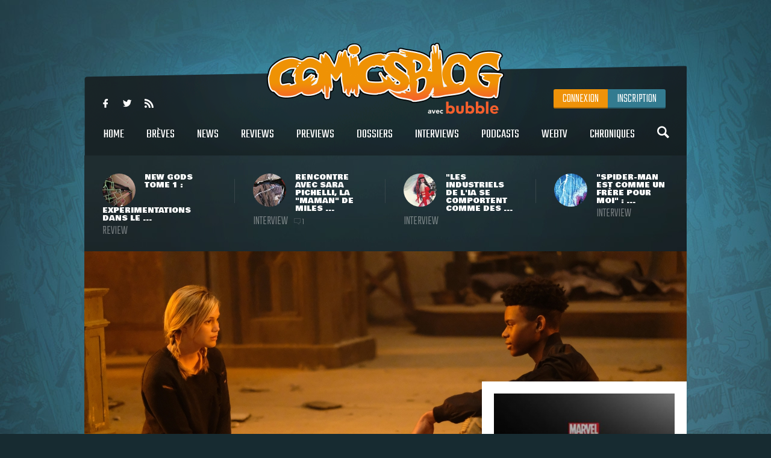

--- FILE ---
content_type: text/html
request_url: https://www.comicsblog.fr/32762-La_production_de_Cloak__Dagger_saison_2_a_deemarree
body_size: 116153
content:
<!DOCTYPE html><html lang="en"><head><meta charSet="utf-8"/><meta name="viewport" content="width=device-width, initial-scale=1"/><meta name="viewport" content="user-scalable=no, width=device-width, initial-scale=1, maximum-scale=1"/><link rel="preload" as="image" href="/includes/images/logo.png"/><link rel="preload" as="image" href="https://www.comicsblog.fr/images/news/crop3_New-Gods-Review-00.jpg"/><link rel="preload" as="image" href="https://www.comicsblog.fr/images/news/crop3_Itw-Pichelli-01.jpg"/><link rel="preload" as="image" href="https://www.comicsblog.fr/images/news/crop3_itw-sienkie-01.jpg"/><link rel="preload" as="image" href="https://www.comicsblog.fr/images/news/crop3_Itw-romita.jpg"/><link rel="preload" as="image" href="https://www.comicsblog.fr/images/news/crop2_Cloak-dagger-S21.jpg"/><link rel="preload" as="image" href="
              https://assets.bubblebd.com/art/avatar/7613d51b92be2ed0f687465299a0d922.jpeg"/><link rel="preload" as="image" href="https://www.comicsblog.fr/images/news/crop_TWD-S3-Teaser1.jpg"/><link rel="preload" as="image" href="https://www.comicsblog.fr/images/news/crop_Kim-coates.1jpeg"/><link rel="preload" as="image" href="https://www.comicsblog.fr/images/news/crop_OnesWhoLive1.jpg"/><link rel="preload" as="image" href="https://www.comicsblog.fr/images/news/crop_walking-dead-the-ones-who-live1.jpg"/><link rel="preload" as="image" href="https://www.comicsblog.fr/images/news/crop_The Ones Who Live1.jpg"/><link rel="preload" as="image" href="https://www.comicsblog.fr/images/produits/small_Cloak_&amp;_Dagger_logo1.jpg"/><link rel="preload" as="image" href="https://www.comicsblog.fr/images/news/crop4_ITW-Thomas1.jpg"/><link rel="preload" as="image" href="/includes/images/sidebar_video_bg1.png"/><link rel="preload" as="image" href="https://www.comicsblog.fr/images/news/crop3_Itw-V-Cagle-00.jpeg"/><link rel="preload" as="image" href="https://www.comicsblog.fr/images/news/crop3_Formulaire-prix-du-public.jpg"/><link rel="preload" as="image" href="https://www.comicsblog.fr/images/news/crop3_spin-off.jpg"/><link rel="preload" as="image" href="https://www.comicsblog.fr/images/news/crop3_Strange-Tails.jpg"/><link rel="preload" as="image" href="/includes/images/bubble-logo.png"/><link rel="modulepreload" href="/assets/entry.client-BByPo-3q.js"/><link rel="modulepreload" href="/assets/chunk-UIGDSWPH-DN5gzdvL.js"/><link rel="modulepreload" href="/assets/react-dom-C0VjmjIS.js"/><link rel="modulepreload" href="/assets/chunk-JG3XND5A-Zbz7wHBB.js"/><link rel="modulepreload" href="/assets/jsx-runtime-B2cdhnWO.js"/><link rel="modulepreload" href="/assets/root-TFQXbhKD.js"/><link rel="modulepreload" href="/assets/env-utils-BNFf4qG0.js"/><link rel="modulepreload" href="/assets/layout-WwNW_5zt.js"/><link rel="modulepreload" href="/assets/ArticleHorizontalCard-C6frJCmH.js"/><link rel="modulepreload" href="/assets/project-config-C_2seP0P.js"/><link rel="modulepreload" href="/assets/utils-CNmWY681.js"/><link rel="modulepreload" href="/assets/_objectUrl-D8lshcfi.js"/><link rel="modulepreload" href="/assets/Sidebar-Cb9d6E1H.js"/><link rel="modulepreload" href="/assets/ArticleVerticalCard-Cg7myrzn.js"/><title>COMICSBLOG.fr | Votre site de référence d&#x27;actualité Comics</title><meta name="description" content="Votre site / blog de référence d&#x27;actualité Comics, VO, VF, Dossiers, Web-tv, Podcasts, Goodies, trashbag"/><meta http-equiv="Content-Type" content="text/html; charset=utf-8"/><meta http-equiv="X-UA-Compatible" content="IE=edge"/><meta name="google-site-verification" content="uhaMadOOGP5-STHZTvfWlEYFWvQpAktUuYM_aVNAslo"/><link rel="image_src" type="image/jpeg" href="/includes/images/fb_share.png"/><link rel="thumbnail" type="image/jpeg" href="/includes/images/fb_share.png"/><link rel="preconnect" href="https://fonts.googleapis.com"/><link rel="preconnect" href="https://fonts.gstatic.com" crossorigin=""/><link href="https://fonts.googleapis.com/css?family=Teko:300,400|Bowlby+One|Ubuntu:300,400&amp;display=swap" rel="preload" as="style"/><link rel="icon" type="image/png" sizes="192x192" href="/includes/images/favicon-192x192.png"/><link rel="icon" type="image/png" sizes="96x96" href="/includes/images/favicon-96x96.png"/><link rel="icon" type="image/png" href="/includes/images/favicon-96x96.png"/><link rel="apple-touch-icon" sizes="192x192" href="/includes/images/icon-192.png"/><title>La production de Cloak &amp; Dagger saison 2 a démarré | COMICSBLOG.fr</title><meta name="description" content="Tout se passe bien pour la série Cloak &amp; Dagger. Renouvelée pour une seconde saison sur la plateforme Freeform d&#x27;ABC, et accompagnée d&#x27;une série de comics au format numérique, la série TV young adult vient d&#x27;annoncer le démarrage de sa ..."/><link rel="image_src" type="image/jpeg" href="https://www.comicsblog.fr/images/news/crop2_Cloak-dagger-S21.jpg"/><link rel="thumbnail" type="image/jpeg" href="https://www.comicsblog.fr/images/news/crop2_Cloak-dagger-S21.jpg"/><meta property="og:title" content="La production de Cloak &amp; Dagger saison 2 a démarré | COMICSBLOG.fr"/><meta property="og:image" content="https://www.comicsblog.fr/images/news/crop2_Cloak-dagger-S21.jpg"/><meta property="og:description" content="Tout se passe bien pour la série Cloak &amp; Dagger. Renouvelée pour une seconde saison sur la plateforme Freeform d&#x27;ABC, et accompagnée d&#x27;une série de comics au format numérique, la série TV young adult vient d&#x27;annoncer le démarrage de sa ..."/><meta name="twitter:card" content="summary_large_image"/><meta name="twitter:creator" content="ARTScompany"/><meta name="twitter:url" content="https://www.comicsblog.fr/32762-La_production_de_Cloak__Dagger_saison_2_a_deemarree"/><meta name="twitter:title" content="La production de Cloak &amp; Dagger saison 2 a démarré"/><meta name="twitter:description" content="Tout se passe bien pour la série Cloak &amp; Dagger. Renouvelée pour une seconde saison sur la plateforme Freeform d&#x27;ABC, et accompagnée d&#x27;une série de comics au format numérique, la série TV young adult vient d&#x27;annoncer le démarrage de sa ..."/><meta name="twitter:image" content="https://www.comicsblog.fr/images/news/crop2_Cloak-dagger-S21.jpg"/><meta name="twitter:site" content="COMICSBLOG.fr"/><link href="https://fonts.googleapis.com/css?family=Teko:300,400|Bowlby+One|Ubuntu:300,400&amp;display=swap" rel="stylesheet"/><link rel="stylesheet" href="/assets/layout-CGEnJVZw.css"/><link rel="stylesheet" href="/assets/tailwind-DrQ5h-VN.css"/><link rel="stylesheet" href="/assets/_objectUrl-CM3X5une.css"/></head><body><div id="ad-interstitiel"><table><tbody><tr><td height="600" valign="middle" align="center"><ins data-revive-zoneid="3" data-revive-id="f7b0dbf73da04a913d8d173f2a89da7f"></ins></td></tr></tbody></table></div><div id="overlay" class=""></div><div class="search_overlay "></div><div class="search "><div class="search_con device_content"><div class="search_input_con"><div class="icon-search"></div><input type="text" placeholder="Rechercher sur le site..." value=""/><div class="icon-delete"></div></div><div class="list_filter"><a class="current">Tout</a><a class="">Breves</a><a class="">News</a><a class="">Dossiers</a><a class="">podcast</a><a class="">Oeuvres</a></div><div class="sep"></div><div id="search_result"></div></div></div><div class="header_mobile"><div class="icon-user" id="mobile_user_btn"></div><a class="logo" href="/" data-discover="true"><img src="/includes/images/logo.png" alt="Logo du site"/></a><div class="icon-menu" id="mobile_menu_btn"></div></div><div id="mobile_menu" class=""><a class="icon-search menu_search"></a><a class="current" href="/" data-discover="true">Home</a><a href="/breves" data-discover="true">Brèves</a><a href="/news" data-discover="true">News</a><a href="/reviews" data-discover="true">Reviews</a><a href="/previews" data-discover="true">Previews</a><a href="/dossiers" data-discover="true">Dossiers</a><a href="/podcasts" data-discover="true">Podcasts</a><a href="/interviews" data-discover="true">Interviews</a><a href="/webtv" data-discover="true">WebTV</a><a href="/chroniques" data-discover="true">chroniques</a><div><a href="https://www.facebook.com/COMICSBLOG/" target="_blank" rel="noreferrer" class="icon-facebook-logo"></a><a href="https://twitter.com/COMICSBLOGFRA" class="icon-twitter" target="_blank" rel="noreferrer"></a><a href="/comicsblog.rss" class="icon-feed2" target="_blank" rel="noreferrer"></a></div></div><div id="mobile_user_menu" class=""><a class="menu_user_login" href="/connexion" data-discover="true">Connexion</a><a class="menu_user_register" href="/inscription" data-discover="true">Inscription</a></div><div id="wrapper"><div class="habillage_CR"><div class="habillage_CR_top"></div><div class="habillage_CR_con"><ins data-revive-zoneid="4" data-revive-id="f7b0dbf73da04a913d8d173f2a89da7f"></ins></div></div><div class="device_content global_container"><div class="header"><header class="row"><div class="menu_top"><div class="menu_top-social"><a href="https://www.facebook.com/COMICSBLOG" target="_blank" rel="noreferrer" class="icon-facebook-logo"></a> <a href="https://twitter.com/COMICSBLOGFRA" class="icon-twitter" target="_blank" rel="noreferrer"></a> <a href="/comicsblog.rss" class="icon-feed2" target="_blank" rel="noreferrer"></a></div></div><a class="logo" href="/" data-discover="true"><img src="/includes/images/logo.png"/></a><div class="menu_user"><a class="menu_user_login" href="/connexion" data-discover="true">Connexion</a><a class="menu_user_register" href="/inscription" data-discover="true">Inscription</a></div><div class="menu"><nav><a title="Home" class="" href="/" data-discover="true">Home<span></span></a> <a title="Brèves" class="" href="/breves" data-discover="true">Brèves<span></span></a> <a title="News" class="" href="/news" data-discover="true">News<span></span></a> <a title="Reviews" class="" href="/reviews" data-discover="true">Reviews<span></span></a> <a title="Previews" class="" href="/previews" data-discover="true">Previews<span></span></a> <a title="Dossiers" class="" href="/dossiers" data-discover="true">Dossiers<span></span></a> <a title="Interviews" class="" href="/interviews" data-discover="true">Interviews<span></span></a> <a title="Podcasts" class="" href="/podcasts" data-discover="true">Podcasts<span></span></a> <a title="WebTV" class="" href="/webtv" data-discover="true">WebTV<span></span></a> <a title="Chroniques" class="" href="/chroniques" data-discover="true">Chroniques<span></span></a> <a class="icon-search menu_search"></a></nav></div><div class="menu_under"><a href="/50982-New_Gods_Tome_1__expeerimentations_dans_le_Quatrieme_Monde_avec_Ram_V_evan_Cagle__Cie" data-discover="true"><div class="menu_under-img"><img src="https://www.comicsblog.fr/images/news/crop3_New-Gods-Review-00.jpg" alt="Illustration de l&#x27;article"/></div><div class="menu_under-con"><h2>New Gods Tome 1 : expérimentations dans le ...</h2><span>Review</span></div></a><a href="/50872-Rencontre_avec_Sara_Pichelli_la_maman_de_Miles_Morales" data-discover="true"><div class="menu_under-img"><img src="https://www.comicsblog.fr/images/news/crop3_Itw-Pichelli-01.jpg" alt="Illustration de l&#x27;article"/></div><div class="menu_under-con"><h2>Rencontre avec Sara Pichelli, la &quot;maman&quot; de Miles ...</h2><span>Interview</span><span class="nb_com"><span class="icon-chat"></span>1</span></div></a><a href="/50337-Les_industriels_de_lia_se_comportent_comme_des_rapaces__rencontre_avec_le_geenial_Bill_Sienkiewiz_Lake_Como_Comic_art_Festival_2025" data-discover="true"><div class="menu_under-img"><img src="https://www.comicsblog.fr/images/news/crop3_itw-sienkie-01.jpg" alt="Illustration de l&#x27;article"/></div><div class="menu_under-con"><h2>&quot;Les industriels de l&#x27;IA se comportent comme des ...</h2><span>Interview</span></div></a><a href="/50332-SpiderMan_est_comme_un_frere_pour_moi__rencontre_avec_le_grand_John_Romita_Jr_au_Lake_Como_Comic_art_Festival" data-discover="true"><div class="menu_under-img"><img src="https://www.comicsblog.fr/images/news/crop3_Itw-romita.jpg" alt="Illustration de l&#x27;article"/></div><div class="menu_under-con"><h2>&quot;Spider-Man est comme un frère pour moi&quot; : ...</h2><span>Interview</span></div></a></div></header></div><div class="article-couv"><img src="https://www.comicsblog.fr/images/news/crop2_Cloak-dagger-S21.jpg" alt="La production de Cloak &amp; Dagger saison 2 a démarré" title="La production de Cloak &amp; Dagger saison 2 a démarré"/></div><div class="side_con"><div class="side_l"><div class="article"><div class="article_corps"><div class="article_date">06 Novembre 2018 - 10:37</div><h1>La production de Cloak &amp; Dagger saison 2 a démarré</h1><a href="breves" class="type"><span>Brève</span></a><a class="cat" href="/32762-La_production_de_Cloak__Dagger_saison_2_a_deemarree" data-discover="true"><span>Series tv</span></a><div class="auteur"><a href="http://www.9emeart.fr/communaute/Time-line-10890/activite-personelle">par <!-- -->Arno Kikoo</a> <a href="https://twitter.com/Arno_Kikoo" class="icon-twitter" target="_blank" rel="noreferrer"></a> </div><div class="article_like-btn"><div class="fb-like" data-href="/32762-La_production_de_Cloak__Dagger_saison_2_a_deemarree" data-width="40" data-layout="button_count" data-action="like" data-size="small" data-show-faces="false" data-share="false"></div><a href="http://twitter.com/share" class="twitter-share-button" data-count="horizontal" data-via="COMICSBLOGFRA" data-lang="fr">Tweet</a></div><div class="article_con"><div class="row" id="dossier_description"><p align="justify">Tout se passe bien pour la série <strong>Cloak &amp; Dagger</strong>. <a title="" href="/31484-La_seerie_Cloak__Dagger_est_renouveleee_pour_une_deuxieme_saison">Renouvelée pour une seconde saison</a> sur la plateforme <strong>Freeform </strong>d'<strong>ABC</strong>, et accompagnée <a title="" href="/32445-Cloak__Dagger_annonce_son_second_volume_dans_le_programme_Marvel_Digital_Originals">d'une série de comics au format numérique</a>, la série TV <em>young adult</em>&nbsp;vient d'annoncer le démarrage de sa production - pour la seconde saison donc.</p>
<p align="justify">Ce sont <strong>Olivia Holt </strong>(<strong>Tandy</strong>) et <strong>Aubrey Joseph </strong>(<strong>Tyrone</strong>), accompagnés d'<strong>Emma Lahana</strong>&nbsp;(l'inspectrice <strong>Brigid O'Reilly</strong>) que l'on retrouve sur des essais vidéos rapides, mis en ligne pour indiquer aux spectateurs le début de tournage de <strong>Cloak &amp; Dagger </strong>saison 2. On se rappelle que le <em>showrunner </em><a title="" href="/31360-Le_showrunner_de_Cloak__Dagger_tease_une_saison_2_plus_orienteee_fantastique">avait <em>teasé</em>&nbsp;une direction plus fantastique</a>, qui laissera la part belle aux vilains, et notamment à l'inquiétant <strong>Mr. Jip</strong>.</p>
<blockquote class="twitter-tweet" data-lang="fr">
<p lang="en" dir="ltr">Getting ready for <a href="https://twitter.com/hashtag/Marvel?src=hash&amp;ref_src=twsrc%5Etfw">#Marvel</a>'s <a href="https://twitter.com/hashtag/CloakAndDagger?src=hash&amp;ref_src=twsrc%5Etfw">#CloakAndDagger</a> Season 2. Watch our screen test with <a href="https://twitter.com/aubreyomari?ref_src=twsrc%5Etfw">@AubreyOmari</a>, <a href="https://twitter.com/olivia_holt?ref_src=twsrc%5Etfw">@Olivia_Holt</a> and <a href="https://twitter.com/emmaklahana?ref_src=twsrc%5Etfw">@EmmaKLahana</a>. <a href="https://t.co/RmcaqzGFq2">pic.twitter.com/RmcaqzGFq2</a></p>— Cloak &amp; Dagger (@CloakAndDagger) <a href="https://twitter.com/CloakAndDagger/status/1059517135163076608?ref_src=twsrc%5Etfw">5 novembre 2018</a></blockquote>
<script async="" src="https://platform.twitter.com/widgets.js" charset="utf-8"></script>
<p align="justify"><strong>Cloak &amp; Dagger </strong>saison 2 nous arrivera en 2019 sur <strong>Freeform</strong>.</p></div><div class="article_auteur_block"><div class="article_auteur_block_top"><a href="http://www.9emeart.fr/communaute/Time-line-10890/activite-personelle" target="_blank" rel="noreferrer"><div class="article_auteur_block_top-img"><img src="
              https://assets.bubblebd.com/art/avatar/7613d51b92be2ed0f687465299a0d922.jpeg" alt="Illustration de l&#x27;auteur"/></div> <!-- -->Arno Kikoo<!-- --> </a><a href="https://twitter.com/Arno_Kikoo" class="article_auteur_block_tweet" target="_blank" rel="noreferrer">est sur twitter <span class="icon-twitter"></span></a></div></div></div><div class="titre"><span>à lire également</span></div><div class="article_list"><a class="list" href="/49192-The_Walking_Dead__Daryl_Dixon_vadrouille_en_espagne_pour_sa_troisieme_saison" data-discover="true"><div class="list-img"><img src="https://www.comicsblog.fr/images/news/crop_TWD-S3-Teaser1.jpg" alt="Illustration de l&#x27;article"/></div><div class="list_con"><h2>The Walking Dead : Daryl Dixon vadrouille en Espagne pour sa troisième saison</h2><div class="list_cat">Brève</div><div class="list_desc">Après Daryl Dixon en France, dans quel pays d&#x27;Europe se poursuivront les aventures de l&#x27;un des personnages les plus populaires de la ...</div></div></a><a class="list" href="/47848-The_Walking_Dead__Dead_City_recrute_Kim_Coates_en_chef_de_gang_New_Yorkais" data-discover="true"><div class="list-img"><img src="https://www.comicsblog.fr/images/news/crop_Kim-coates.1jpeg" alt="Illustration de l&#x27;article"/></div><div class="list_con"><h2>The Walking Dead : Dead City recrute Kim Coates en chef de gang New Yorkais</h2><div class="list_cat">Brève</div><div class="list_desc">L&#x27;univers de The Walking Dead connaît un second souffle grâce à diverses séries se focalisant sur les personnages devenus les plus ...</div></div></a><a class="list" href="/47513-The_Walking_Dead__The_Ones_Who_Live_soffre_une_featurette_speeciale_Super_Bowl_pour_feter_le_retour_de_Rick_et_Michonne" data-discover="true"><div class="list-img"><img src="https://www.comicsblog.fr/images/news/crop_OnesWhoLive1.jpg" alt="Illustration de l&#x27;article"/></div><div class="list_con"><h2>The Walking Dead : The Ones Who Live s&#x27;offre une featurette spéciale Super Bowl pour fêter le ...</h2><div class="list_cat">Brève</div><div class="list_desc">Il n&#x27;y en a pas eu que pour Deadpool &amp; Wolverine au cours de la soirée du Super Bowl 2024. Pendant la pause publicitaire de la mi-temps, ...</div></div></a><a class="list" href="/47337-Walking_Dead__The_Ones_Who_Live__Rick_et_Michonne_sont_de_retour_dans_le_premier_trailer_de_la_seerie" data-discover="true"><div class="list-img"><img src="https://www.comicsblog.fr/images/news/crop_walking-dead-the-ones-who-live1.jpg" alt="Illustration de l&#x27;article"/></div><div class="list_con"><h2>Walking Dead : The Ones Who Live : Rick et Michonne sont de retour dans le premier trailer de la ...</h2><div class="list_cat">Ecrans</div><div class="list_desc">La saga Walking Dead refuse de s&#x27;éteindre. Logique, pour un univers de morts-vivants. Et depuis quelques années, malgré l&#x27;abandon du ...</div></div></a><a class="list" href="/47071-The_Walking_Dead__une_date_de_diffusion_et_un_sneakpeek_pour_The_One_Who_Lives_le_spinoff_avec_Rick__Michonne" data-discover="true"><div class="list-img"><img src="https://www.comicsblog.fr/images/news/crop_The Ones Who Live1.jpg" alt="Illustration de l&#x27;article"/></div><div class="list_con"><h2>The Walking Dead : une date de diffusion et un sneak-peek pour The One Who Lives, le spin-off avec ...</h2><div class="list_cat">Brève</div><div class="list_desc">La série Walking Dead d&#x27;AMC, bien que terminée avec sa onzième saison en 2022, n&#x27;en fini plus de pondre des petits spin-offs un peu ...</div></div></a></div></div><div class="comments"><div class="titre"><span>Commentaires <span class="comments_count">(<!-- -->0<!-- -->)</span></span></div><span class="f_25 economica upp purple mb15 block" style="opacity:0.5">Vous devez être connecté pour participer</span><div class="clearfix"></div></div></div></div><div class="side_r"><div class="sidebar"><div class="sidebar_p sidebar_bloc"><div class="sidebar_p_con"><img src="https://www.comicsblog.fr/images/produits/small_Cloak_&amp;_Dagger_logo1.jpg" class="sidebar_p_img" alt="Visuel du produit"/><div class="sidebar_p_bg"><div class="sidebar_p_txt"><a href="/1789p-Cloak__Dagger_saison_2" data-discover="true"><h2>Cloak &amp; Dagger (saison 2)<span>Serie-tv - 2018</span></h2></a><div class="sidebar_p_buy"></div></div></div></div></div><div class="sidebar_bloc"><div class="sidebar_titre sidebar_titre_breve">Les Brèves <a href="/breves">Tout voir</a></div><a class="sidebar_breve" href="/51145-Paul_Pope_annonce_finir_son_THB_et_retourner_e_Battling_Boy" data-discover="true">Paul Pope annonce finir son THB et retourner à Battling Boy<span>07 Nov</span></a><a class="sidebar_breve" href="/51138-Superman__Warner_Bros_fait_campagne_aux_Golden_Globes_pour_le_film_de_James_Gunn" data-discover="true">Superman : Warner Bros. fait campagne aux Golden Globes pour le film de James Gunn<span>06 Nov</span></a><a class="sidebar_breve" href="/51131-esad_Ribic_en_deedicace_le_8_novembre_chez_Pulps_Paris_pour_la_sortie_VF_daliens_vs_avengers" data-discover="true">Esad Ribic en dédicace le 8 novembre chez Pulp&#x27;s Paris pour la sortie VF d&#x27;Aliens vs Avengers<span>05 Nov</span></a><a class="sidebar_breve" href="/51129-Superman_deebarque_en_DVD_BluRay_et_4K_le_19_novembre_2025" data-discover="true">Superman débarque en DVD, Blu-Ray et 4K le 19 novembre 2025 !<span>05 Nov</span></a></div><div class="sidebar_pub sidebar_bloc"><ins data-revive-zoneid="2" data-revive-id="f7b0dbf73da04a913d8d173f2a89da7f"></ins></div><div class="sidebar_podcasts sidebar_bloc"><div class="sidebar_titre">Les podcasts <a href="/podcasts">Tout voir</a></div><a class="sidebar_podcast" href="/37724-Superheeroenes_au_cineema__un_deebat_100_feeminin_en_podcast" data-discover="true"><svg width="64px" height="64px" viewBox="0 0 64 64" enable-background="new 0 0 64 64" xml:space="preserve"><g><path fill="#FFFFFF" d="M31.627,5.018C16.725,5.018,4.645,17.098,4.645,32c0,14.904,12.08,26.982,26.982,26.982 C46.531,58.982,58.61,46.904,58.61,32C58.61,17.098,46.531,5.018,31.627,5.018z M31.627,55.611 c-13.038,0-23.61-10.572-23.61-23.611c0-13.041,10.572-23.61,23.61-23.61c13.041,0,23.611,10.57,23.611,23.61 C55.238,45.039,44.668,55.611,31.627,55.611z M42.543,30.741l-15.428-8.579c-0.328-0.201-0.656-0.294-0.952-0.294 c-0.724,0-1.277,0.558-1.277,1.523V40.59c0,0.963,0.554,1.521,1.277,1.521c0.298,0,0.625-0.096,0.952-0.293l15.404-8.457 C43.948,32.548,43.426,31.236,42.543,30.741z M28.254,37.352V26.647l9.688,5.387L28.254,37.352z"></path></g></svg><h2>Super-héroïnes au cinéma : un débat 100% féminin en podcast !</h2><p>Après Wonder Woman, Captain Marvel, et le récent film Birds of Prey, mais aussi avec la venue proche de Black Widow, Wonder Woman 1984 et un casting très diversifié pour The Eternals, les ...</p></a><a class="sidebar_podcast" href="/39203-DC_Fandome__le_bilan_en_podcast" data-discover="true"><svg width="64px" height="64px" viewBox="0 0 64 64" enable-background="new 0 0 64 64" xml:space="preserve"><g><path fill="#FFFFFF" d="M31.627,5.018C16.725,5.018,4.645,17.098,4.645,32c0,14.904,12.08,26.982,26.982,26.982 C46.531,58.982,58.61,46.904,58.61,32C58.61,17.098,46.531,5.018,31.627,5.018z M31.627,55.611 c-13.038,0-23.61-10.572-23.61-23.611c0-13.041,10.572-23.61,23.61-23.61c13.041,0,23.611,10.57,23.611,23.61 C55.238,45.039,44.668,55.611,31.627,55.611z M42.543,30.741l-15.428-8.579c-0.328-0.201-0.656-0.294-0.952-0.294 c-0.724,0-1.277,0.558-1.277,1.523V40.59c0,0.963,0.554,1.521,1.277,1.521c0.298,0,0.625-0.096,0.952-0.293l15.404-8.457 C43.948,32.548,43.426,31.236,42.543,30.741z M28.254,37.352V26.647l9.688,5.387L28.254,37.352z"></path></g></svg><h2>DC Fandome : le bilan en podcast !</h2><p>Au cours du weekend passé se tenait le DC Fandome, premier évènement intégralement en ligne et 100% consacré aux univers de DC, avec un angle définitivement axé sur les adaptations filmiques ...</p></a></div><a class="video sidebar_bloc" href="/36497-Marvel_et_politique__rencontre_avec_le_grand_Roy_Thomas" data-discover="true"><svg width="64px" height="64px" viewBox="0 0 64 64" enable-background="new 0 0 64 64" xml:space="preserve"><g><path fill="#FFFFFF" d="M31.627,5.018C16.725,5.018,4.645,17.098,4.645,32c0,14.904,12.08,26.982,26.982,26.982 C46.531,58.982,58.61,46.904,58.61,32C58.61,17.098,46.531,5.018,31.627,5.018z M31.627,55.611 c-13.038,0-23.61-10.572-23.61-23.611c0-13.041,10.572-23.61,23.61-23.61c13.041,0,23.611,10.57,23.611,23.61 C55.238,45.039,44.668,55.611,31.627,55.611z M42.543,30.741l-15.428-8.579c-0.328-0.201-0.656-0.294-0.952-0.294 c-0.724,0-1.277,0.558-1.277,1.523V40.59c0,0.963,0.554,1.521,1.277,1.521c0.298,0,0.625-0.096,0.952-0.293l15.404-8.457 C43.948,32.548,43.426,31.236,42.543,30.741z M28.254,37.352V26.647l9.688,5.387L28.254,37.352z"></path></g></svg><svg width="64px" height="64px" viewBox="0 0 64 64" enable-background="new 0 0 64 64" xml:space="preserve"><g><path fill="#000000" d="M31.627,5.018C16.725,5.018,4.645,17.098,4.645,32c0,14.904,12.08,26.982,26.982,26.982 C46.531,58.982,58.61,46.904,58.61,32C58.61,17.098,46.531,5.018,31.627,5.018z M31.627,55.611 c-13.038,0-23.61-10.572-23.61-23.611c0-13.041,10.572-23.61,23.61-23.61c13.041,0,23.611,10.57,23.611,23.61 C55.238,45.039,44.668,55.611,31.627,55.611z M42.543,30.741l-15.428-8.579c-0.328-0.201-0.656-0.294-0.952-0.294 c-0.724,0-1.277,0.558-1.277,1.523V40.59c0,0.963,0.554,1.521,1.277,1.521c0.298,0,0.625-0.096,0.952-0.293l15.404-8.457 C43.948,32.548,43.426,31.236,42.543,30.741z M28.254,37.352V26.647l9.688,5.387L28.254,37.352z"></path></g></svg><div class="relative"><img src="https://www.comicsblog.fr/images/news/crop4_ITW-Thomas1.jpg"/><img src="/includes/images/sidebar_video_bg1.png" class="video_bg1"/></div><div class="video_bg2"><span>Comicsblog TV</span><h2>Marvel et politique : rencontre avec le grand Roy Thomas</h2><div class="video_desc">A l&#x27;occasion de la récente édition de Comic Con Paris, les équipes d&#x27;organisation ramenaient avec elles l&#x27;illustre Roy Thomas, ...</div></div></a><div class="sidebar_trashbag sidebar_bloc"><a style="background-image:url(https://www.comicsblog.fr/images/news/crop2_honest-trailer-peacemaker.jpg)" class="home_dossier" href="/51126-Peacemaker_passe_sur_la_table_dopeeration_des_Honest_Trailers" data-discover="true"><div class="home_top_mask"></div><div class="home_top_con"><div class="home_top_date">Trashbag</div><h2>Peacemaker passe sur la table d&#x27;opération des Honest Trailers</h2><div class="auteur">par <!-- -->Corentin</div></div></a><a class="sidebar_trashbag_more" href="/trashbag" data-discover="true">Voir tous les articles trashbag</a></div><div class="sidebar_fb sidebar_bloc"><div class="fb-page" data-href="https://www.facebook.com/comicsblog/" data-small-header="false" data-adapt-container-width="true" data-hide-cover="false" data-show-facepile="true"><blockquote cite="https://www.facebook.com/comicsblog/" class="fb-xfbml-parse-ignore"><a href="https://www.facebook.com/comicsblog/">COMICSBLOG.fr</a></blockquote></div></div><br/><div class="sidebar_bloc"><div class="sidebar_titre">Les Dernières actus <a href="/news" data-discover="true">Tout voir</a></div><br/><a class="sidebar_actu" href="/51152-New_Gods__Ram_V_et_evan_Cagle_reviennent_sur_leur_reprise_de_la_mythologie_Jack_Kirby" data-discover="true"><div class="sidebar_actu-img"><img src="https://www.comicsblog.fr/images/news/crop3_Itw-V-Cagle-00.jpeg" alt="Illustration de l&#x27;actu"/></div><div class="sidebar_actu-con"><h2>New Gods : Ram V et Evan Cagle reviennent sur leur reprise de la mythologie Jack Kirby</h2><span>Interview</span></div></a><a class="sidebar_actu" href="/51151-First_Print_awards_2025__votez_pour_votre_comics_preefeeree_de_lanneee_avec_le_prix_du_public" data-discover="true"><div class="sidebar_actu-img"><img src="https://www.comicsblog.fr/images/news/crop3_Formulaire-prix-du-public.jpg" alt="Illustration de l&#x27;actu"/></div><div class="sidebar_actu-con"><h2>First Print Awards 2025 : votez pour votre comics préféré de l&#x27;année avec le prix du public !</h2><span>Actu VF</span></div></a><a class="sidebar_actu" href="/51148-Spin_Off__comment_regarder_la_nouvelle_eemission_popculture_de_Freedeerick_Sigrist" data-discover="true"><div class="sidebar_actu-img"><img src="https://www.comicsblog.fr/images/news/crop3_spin-off.jpg" alt="Illustration de l&#x27;actu"/></div><div class="sidebar_actu-con"><h2>Spin Off : comment regarder la nouvelle émission pop-culture de Frédérick Sigrist ?</h2><span>Ecrans</span></div></a><a class="sidebar_actu" href="/51149-Les_avengers_affrontent_des_chats_deemoniaques_dans_LeGO_Marvel_avengers__Strange_Tails_le_14_novembre_2025_sur_Disney" data-discover="true"><div class="sidebar_actu-img"><img src="https://www.comicsblog.fr/images/news/crop3_Strange-Tails.jpg" alt="Illustration de l&#x27;actu"/></div><div class="sidebar_actu-con"><h2>Les Avengers affrontent des chats démoniaques dans LEGO Marvel Avengers : Strange Tails, le 14 novembre 2025 sur Disney+</h2><span>Ecrans</span></div></a></div></div></div></div><div class="footer_pre"><ins data-revive-zoneid="1" data-revive-id="f7b0dbf73da04a913d8d173f2a89da7f"></ins></div></div></div><footer><a href="https://www.bubblebd.com" target="_blank" rel="noreferrer"><img src="/includes/images/bubble-logo.png" alt="Logo du Bubble BD" class="inline-block"/></a><div class="footer_link"><a href="/staff.php" data-discover="true">Staff</a> | <a href="/partenaires.php" data-discover="true">Partenaires</a> |<!-- --> <a href="/publicite.php" data-discover="true">Publicités sur le site</a> |<!-- --> <a href="/contact.php" data-discover="true">Contacts</a> | <a href="/ml.php" data-discover="true">Mentions légales</a> |<!-- --> <a href="https://www.bubblebd.com">Bubble BD</a></div><div class="footer_cpy">© 2025 Bubble BD - Tous droits réservés</div></footer><div class="mobile_pre"><ins data-revive-zoneid="1" data-revive-id="f7b0dbf73da04a913d8d173f2a89da7f"></ins></div><script>((d,h)=>{if(!window.history.state||!window.history.state.key){let f=Math.random().toString(32).slice(2);window.history.replaceState({key:f},"")}try{let p=JSON.parse(sessionStorage.getItem(d)||"{}")[h||window.history.state.key];typeof p=="number"&&window.scrollTo(0,p)}catch(f){console.error(f),sessionStorage.removeItem(d)}})("react-router-scroll-positions", null)</script><script>window.__reactRouterContext = {"basename":"/","future":{"v8_middleware":false,"unstable_optimizeDeps":false,"unstable_splitRouteModules":false,"unstable_subResourceIntegrity":false,"unstable_viteEnvironmentApi":false},"routeDiscovery":{"mode":"lazy","manifestPath":"/__manifest"},"ssr":true,"isSpaMode":false};window.__reactRouterContext.stream = new ReadableStream({start(controller){window.__reactRouterContext.streamController = controller;}}).pipeThrough(new TextEncoderStream());</script><script type="module" async="">;
import * as route0 from "/assets/root-TFQXbhKD.js";
import * as route1 from "/assets/layout-WwNW_5zt.js";
import * as route2 from "/assets/_objectUrl-D8lshcfi.js";
  window.__reactRouterManifest = {
  "entry": {
    "module": "/assets/entry.client-BByPo-3q.js",
    "imports": [
      "/assets/chunk-UIGDSWPH-DN5gzdvL.js",
      "/assets/react-dom-C0VjmjIS.js",
      "/assets/chunk-JG3XND5A-Zbz7wHBB.js",
      "/assets/jsx-runtime-B2cdhnWO.js"
    ],
    "css": []
  },
  "routes": {
    "root": {
      "id": "root",
      "path": "",
      "hasAction": false,
      "hasLoader": false,
      "hasClientAction": false,
      "hasClientLoader": false,
      "hasClientMiddleware": false,
      "hasErrorBoundary": false,
      "module": "/assets/root-TFQXbhKD.js",
      "imports": [
        "/assets/chunk-UIGDSWPH-DN5gzdvL.js",
        "/assets/react-dom-C0VjmjIS.js",
        "/assets/chunk-JG3XND5A-Zbz7wHBB.js",
        "/assets/jsx-runtime-B2cdhnWO.js",
        "/assets/env-utils-BNFf4qG0.js"
      ],
      "css": []
    },
    "routes/layout": {
      "id": "routes/layout",
      "parentId": "root",
      "hasAction": false,
      "hasLoader": true,
      "hasClientAction": false,
      "hasClientLoader": false,
      "hasClientMiddleware": false,
      "hasErrorBoundary": true,
      "module": "/assets/layout-WwNW_5zt.js",
      "imports": [
        "/assets/chunk-UIGDSWPH-DN5gzdvL.js",
        "/assets/jsx-runtime-B2cdhnWO.js",
        "/assets/ArticleHorizontalCard-C6frJCmH.js",
        "/assets/project-config-C_2seP0P.js",
        "/assets/utils-CNmWY681.js"
      ],
      "css": [
        "/assets/layout-CGEnJVZw.css",
        "/assets/tailwind-DrQ5h-VN.css"
      ]
    },
    "routes/$objectUrl": {
      "id": "routes/$objectUrl",
      "parentId": "routes/layout",
      "path": ":objectUrl",
      "hasAction": false,
      "hasLoader": true,
      "hasClientAction": false,
      "hasClientLoader": false,
      "hasClientMiddleware": false,
      "hasErrorBoundary": true,
      "module": "/assets/_objectUrl-D8lshcfi.js",
      "imports": [
        "/assets/chunk-UIGDSWPH-DN5gzdvL.js",
        "/assets/jsx-runtime-B2cdhnWO.js",
        "/assets/env-utils-BNFf4qG0.js",
        "/assets/Sidebar-Cb9d6E1H.js",
        "/assets/ArticleVerticalCard-Cg7myrzn.js",
        "/assets/project-config-C_2seP0P.js",
        "/assets/utils-CNmWY681.js"
      ],
      "css": [
        "/assets/_objectUrl-CM3X5une.css"
      ]
    },
    "routes/index": {
      "id": "routes/index",
      "parentId": "routes/layout",
      "index": true,
      "hasAction": false,
      "hasLoader": true,
      "hasClientAction": false,
      "hasClientLoader": false,
      "hasClientMiddleware": false,
      "hasErrorBoundary": true,
      "module": "/assets/index-CCjABIPI.js",
      "imports": [
        "/assets/chunk-UIGDSWPH-DN5gzdvL.js",
        "/assets/jsx-runtime-B2cdhnWO.js",
        "/assets/ArticleFullImageCard-8qNCDSfG.js",
        "/assets/Sidebar-Cb9d6E1H.js",
        "/assets/ArticleVerticalCard-Cg7myrzn.js",
        "/assets/project-config-C_2seP0P.js"
      ],
      "css": []
    }
  },
  "url": "/assets/manifest-434c3955.js",
  "version": "434c3955"
};
  window.__reactRouterRouteModules = {"root":route0,"routes/layout":route1,"routes/$objectUrl":route2};

import("/assets/entry.client-BByPo-3q.js");</script><!--$--><script>window.__reactRouterContext.streamController.enqueue("[{\"_1\":2,\"_661\":-5,\"_662\":-5},\"loaderData\",{\"_3\":4,\"_472\":473},\"routes/layout\",{\"_5\":-5,\"_6\":7,\"_169\":170,\"_269\":270,\"_327\":328,\"_357\":358,\"_382\":383},\"userToken\",\"headerBannerArticles\",[8,88,117,145],{\"_9\":10,\"_11\":12,\"_13\":14,\"_15\":16,\"_17\":18,\"_19\":16,\"_20\":21,\"_22\":-5,\"_23\":24,\"_25\":26,\"_27\":-5,\"_28\":24,\"_29\":-5,\"_30\":-5,\"_31\":32,\"_33\":34,\"_35\":36,\"_37\":38,\"_39\":40,\"_41\":42,\"_43\":44,\"_45\":46,\"_47\":48,\"_49\":50,\"_51\":52,\"_53\":54,\"_55\":56,\"_57\":54,\"_58\":59,\"_60\":61,\"_62\":-5,\"_63\":64,\"_65\":66,\"_67\":68,\"_69\":70,\"_71\":72,\"_73\":74,\"_75\":76,\"_77\":78,\"_79\":80,\"_81\":82,\"_83\":-5,\"_84\":85,\"_86\":-5,\"_87\":-5},\"id\",50982,\"url\",\"/50982-New_Gods_Tome_1__expeerimentations_dans_le_Quatrieme_Monde_avec_Ram_V_evan_Cagle__Cie\",\"url_full\",\"https://www.comicsblog.fr/50982-New_Gods_Tome_1__expeerimentations_dans_le_Quatrieme_Monde_avec_Ram_V_evan_Cagle__Cie\",\"title\",\"New Gods Tome 1 : expérimentations dans le Quatrième Monde avec Ram V, Evan Cagle \u0026 Cie\",\"title_50\",\"New Gods Tome 1 : expérimentations dans le ...\",\"title_100\",\"subTitleFr\",\"- Une proposition qui trouve son équilibre entre héritage et nouveauté\\n\\t- Des figures connues aux rôles habilement réajustés\\n\\t- Des variations visuelles qui viennent enrichir l’univers\\n\\t- Les auteurs ont compris ce sur quoi ils travaillaient\\n\",\"subTitleEn\",\"etat\",1,\"top3\",\"0\",\"ordre\",\"heading\",\"premium\",\"sandiego\",\"image\",\"New-Gods-Review-00.jpg\",\"image_url_crop\",\"https://www.comicsblog.fr/images/news/crop_New-Gods-Review-00.jpg\",\"image_url_crop2\",\"https://www.comicsblog.fr/images/news/crop2_New-Gods-Review-00.jpg\",\"image_url_crop3\",\"https://www.comicsblog.fr/images/news/crop3_New-Gods-Review-00.jpg\",\"image_url_crop4\",\"https://www.comicsblog.fr/images/news/crop4_New-Gods-Review-00.jpg\",\"image_url_crop5\",\"https://www.comicsblog.fr/images/news/crop5_New-Gods-Review-00.jpg\",\"excerpt_140\",\"« New Gods est la réinvention de l’univers du Quatrième Monde de Jack Kirby par Ram V et Evan Cagle ». S’il s’agit là d’une petite ...\",\"excerpt_200\",\"« New Gods est la réinvention de l’univers du Quatrième Monde de Jack Kirby par Ram V et Evan Cagle ». S’il s’agit là d’une petite phrase de présentation somme toute classique au dos d’un album, ...\",\"excerpt_250\",\"« New Gods est la réinvention de l’univers du Quatrième Monde de Jack Kirby par Ram V et Evan Cagle ». S’il s’agit là d’une petite phrase de présentation somme toute classique au dos d’un album, ces quelques mots résonnent dans les faits comme ...\",\"description\",\"\u003cp style=\\\"text-align: center;\\\"\u003e«\u0026nbsp;\u003cem\u003eNew\\nGods est la réinvention de l’univers du Quatrième Monde de Jack Kirby par Ram V\\net Evan Cagle\u0026nbsp;\u003c/em\u003e». \u003c/p\u003e\u003cp style=\\\"text-align: justify;\\\"\u003eS’il s’agit là d’une petite phrase de présentation somme\\ntoute classique au dos d’un album, ces quelques mots résonnent dans les faits\\ncomme un pari audacieux, si ce n’est risqué. Un pari risqué non pas parce que\\ndeux auteurs contemporains se penchent sur une œuvre culte d’un géant de la\\nbande dessinée, mais parce qu’en se lançant dans une série sur les \u003cstrong\u003eNew Gods\u003c/strong\u003e,\\n\u003cstrong\u003eRam V \u003c/strong\u003eet \u003cstrong\u003eEvan Cagle\u003c/strong\u003e, c'est aussi à un paradoxe qu'ils vont se mesurer.\u003c/p\u003e\\n\\n\\n\\n\u003ch3 style=\\\"text-align: justify;\\\"\u003e\u003cstrong\u003eDe\\nnouveaux Néo-Dieux\u0026nbsp;: V, Cagle, Kirby et le paradoxe du Quatrième Monde\u003c/strong\u003e\u003c/h3\u003e\\n\\n\u003cp style=\\\"text-align: justify;\\\"\u003ePour\\ncomprendre le problème dont il est ici question, il faut revenir au créateur\\ndes \u003cstrong\u003eNew Gods\u003c/strong\u003e\u0026nbsp;: l’immense \u003cstrong\u003eJack Kirby\u003c/strong\u003e. Au début des années 1970, le\\n«\u0026nbsp;Roi des Comics\u0026nbsp;» débarque chez \u003cstrong\u003eDC\u003c/strong\u003e en lançant \u003cstrong\u003eLe Quatrième Monde\u003c/strong\u003e,\\nun ensemble de quatre séries interconnectées dessinant une grande mythologie\\ncosmique. Plus d’un millier de planches et quatre ans plus tard, l’expérience\\nprend finalement fin sans réelle conclusion suite à des ventes qui ne suivent\\nplus suffisamment, laissant en place ce que \u003cstrong\u003eGrant Morrison\u003c/strong\u003e qualifiera de «\u0026nbsp;symphonie\\ninachevée\u0026nbsp;».\u003c/p\u003e\\n\\n\u003cp style=\\\"text-align: justify;\\\"\u003eSi\\n\u003cstrong\u003eKirby\u003c/strong\u003e revint travailler des années plus tard sur sa création avec le roman\\ngraphique \u003cstrong\u003eThe Hunger Dogs\u003c/strong\u003e, celle-ci conserve toujours aujourd’hui l’aura\\nd’une fresque incomplète. Le vide créé par un univers laissé en suspens\\nalimente cependant logiquement les idées d’auteurs admiratifs. À ce sujet,\\n\u003cstrong\u003eWalter Simonson\u003c/strong\u003e écrivait\u0026nbsp;: «\u0026nbsp;\u003cem\u003eAvec une fin définitive, l’histoire\\naurait été terminée. Et comme le récit n’est jamais arrivé à son terme, la\\ngrande guerre entre Néo-Genesis et Apokolips ne prendra jamais fin, ses adversaires\\nbloqués à jamais dans un affrontement mortel\u0026nbsp;\u003c/em\u003e».\u003c/p\u003e\\n\\n\u003cp style=\\\"text-align: justify;\\\"\u003eSe\\npencher sur le \u003cstrong\u003eQuatrième Monde\u003c/strong\u003e de \u003cstrong\u003eKirby\u003c/strong\u003e aujourd’hui, c’est donc contempler\\nles fondations d’un édifice dont la structure finale ne sera jamais définie.\\nParce que son auteur d’origine ne l’a pas achevé comme il le souhaitait certes,\\nmais également parce que l’industrie des comics étant ainsi bâtie, quelqu’un\\nd’autre aura toujours la possibilité d’y ajouter une nouvelle pierre. Puisqu’il\\nest question d’une base sur laquelle construire, quel est donc alors le\\nparadoxe sur lequel s’aventure l’équipe créative des\u0026nbsp;\u003cstrong\u003eNew\\nGods\u0026nbsp;\u003c/strong\u003ed'aujourd'hui ? La réponse tient en un nom\u0026nbsp;: \u003cstrong\u003eJack Kirby\u003c/strong\u003e.\u003c/p\u003e\u003cp style=\\\"text-align: justify;\\\"\u003e\u003cimg src=\\\"https://www.comicsblog.fr/images/editeur/Arno/octobre 2025/New-Gods-Review-04.jpg\\\" alt=\\\"images/editeur/Arno/octobre 2025/New-Gods-Review-04.jpg\\\"\u003e\u003c/p\u003e\\n\\n\u003cp style=\\\"text-align: justify;\\\"\u003eS’aventurer\\nsur le \u003cstrong\u003eQuatrième Monde\u003c/strong\u003e, c’est marcher dans les pas de \u003cstrong\u003eKirby.\u003c/strong\u003e Et marcher\\ndans les pas de \u003cstrong\u003eKirby\u003c/strong\u003e, c’est marcher sur des œufs. Pourquoi\u0026nbsp;? Il n’est pas\\nici question de comparer les talents, mais de comprendre la logique d’un\\ncréateur. Le \u003cstrong\u003eQuatrième Monde\u003c/strong\u003e est une expérimentation tant narrative que\\nvisuelle. La volonté de cet ensemble était de proposer quelque chose de\\nnouveau. Une idée qui se heurta d’ailleurs à l’équipe commerciale de \u003cstrong\u003eDC\u003c/strong\u003e, qui\\nforça le «\u0026nbsp;\u003cem\u003eKing\u0026nbsp;»\u003c/em\u003e à reprendre à son arrivée une série pré-existante,\\nlà où celui-ci voulait avant tout innover.\u003c/p\u003e\\n\\n\u003cp style=\\\"text-align: justify;\\\"\u003eÉvoquant\\ncette mentalité, \u003cstrong\u003eMark Evanier\u003c/strong\u003e raconte que, du vivant de l’auteur, un\\ndessinateur arrivant sur la série \u003cstrong\u003eCaptain America\u003c/strong\u003e avait déclaré espérer\\nréussir à restituer «\u0026nbsp;la patte Kirby\u0026nbsp;». Le principal intéressé avait\\nalors expliqué\u0026nbsp;: «\u0026nbsp;Ce gamin n’a rien compris, la patte Kirby consiste\\nà créer de nouvelles BD\u0026nbsp;». Le \u003cstrong\u003eQuatrième Monde\u003c/strong\u003e se voulait proposer\\nquelque chose de nouveau, une ambition qui a du composer avec l’existence de la\\nsérie \u003cstrong\u003eSuperman’s Pal Jimmy Olsen\u003c/strong\u003e, que Kirby avait accepté de reprendre\\net d’inclure à son grand projet «\u0026nbsp;à contrecœur\u0026nbsp;» (toujours selon \u003cstrong\u003eMark Evanier\u003c/strong\u003e).\u003c/p\u003e\\n\\n\u003cp style=\\\"text-align: justify;\\\"\u003eVoici\\ndonc \u003cstrong\u003eRam V\u003c/strong\u003e et \u003cstrong\u003eEvan Cagle\u003c/strong\u003e au cœur du paradoxe\u0026nbsp;: celui de faire perdurer\\nl’héritage d’une œuvre qui souhaitait intrinsèquement proposer de la nouveauté, et non reprendre ce qui avait pu être créé par un autre auparavant.\\nFaçonner une nouvelle série se réclamant du \u003cstrong\u003eQuatrième Monde\u003c/strong\u003e semble donc\\nrelever du casse-tête\u0026nbsp;: s’inscrire dans une continuité artistique\\nreviendrait à trahir cette dernière, et s’en éloigner viderait le titre \u003cstrong\u003eNew Gods\u003c/strong\u003e de son sens. Que faire alors\u0026nbsp;? C’est ici que \u003cstrong\u003eRam V\u003c/strong\u003e et \u003cstrong\u003eEvan\\nCagle\u003c/strong\u003e ont compris leur matériau d’origine\u0026nbsp;: ils\u003cspan\u003e\u0026nbsp; \u003c/span\u003eexpérimentent.\u003c/p\u003e\\n\\n\\n\u003ch3 style=\\\"text-align: justify;\\\"\u003e\u003cstrong\u003eNew\\nGods Tome 1,\u0026nbsp; lE VERDICT\u003c/strong\u003e\u003c/h3\u003e\\n\\n\u003cp style=\\\"text-align: justify;\\\"\u003e\u003cstrong\u003eDarkseid\u003c/strong\u003e\\nn’est plus. L’éternel ennemi est mort, l’omniprésente menace s’est éteinte. \u003cstrong\u003eRam\\nV\u003c/strong\u003e choisit de débuter son histoire en faisant disparaître la ligne d’horizon du \u003cstrong\u003eQuatrième\\nMonde\u003c/strong\u003e de \u003cstrong\u003eKirby\u003c/strong\u003e, le perpétuel affrontement avec le souverain d’\u003cstrong\u003eApokolips\u003c/strong\u003e. Si\\nce nouveau \u003cem\u003estatu quo\u003c/em\u003e pourrait signifier le début d’une ère sereine pour\\n\u003cstrong\u003eNéo-Genesis\u003c/strong\u003e, l’énigmatique \u003cstrong\u003eMétron\u003c/strong\u003e prophétise l’avènement sur Terre d’un nouveau\\ndieu, un enfant qui pourrait bien causer la perte des deux mondes. Tandis que\\nle chaos gagne du terrain, les \u003cstrong\u003eNéo-Dieux\u003c/strong\u003e se déchirent sur le sort à réserver à\\ncet individu encore innocent.\u003c/p\u003e\\n\\n\u003cp style=\\\"text-align: justify;\\\"\u003eAlors\\nque le \u003cstrong\u003eHaut-Père\u003c/strong\u003e de Néo-Genesis envoie son champion \u003cstrong\u003eOrion\u003c/strong\u003e éliminer cet être\\npotentiellement destructeur, le maître de l’évasion \u003cstrong\u003eMister Miracle\u003c/strong\u003e et la\\nsurpuissante \u003cstrong\u003eBig Barda\u003c/strong\u003e se retrouvent malgré eux chargés de protéger ce jeune\\ninconnu. Commence alors une course contre la montre pour localiser l’enfant et\\nle mettre en sécurité là où le limier du Haut-Père ne pourra le retrouver. Mais\\nsi \u003cstrong\u003eOrion\u003c/strong\u003e a reçu l’ordre d’éliminer le petit, d’autres protagonistes aux\\ndesseins nébuleux tentent quant à eux de le capturer vivant.\u003c/p\u003e\u003cp style=\\\"text-align: justify;\\\"\u003e\u003cimg src=\\\"https://www.comicsblog.fr/images/editeur/Arno/octobre 2025/New-Gods-Review-01.jpg\\\" alt=\\\"images/editeur/Arno/octobre 2025/New-Gods-Review-01.jpg\\\"\u003e\u003c/p\u003e\\n\\n\u003cp style=\\\"text-align: justify;\\\"\u003e\u003cstrong\u003eMister\\nMiracle\u003c/strong\u003e, \u003cstrong\u003eBig Barda\u003c/strong\u003e, \u003cstrong\u003eOrion\u003c/strong\u003e… autant de figures classiques du \u003cstrong\u003eQuatrième Monde\u003c/strong\u003e\\nprésentées ici dans une configuration qui rappellera peut-être davantage le\\npassage de \u003cstrong\u003eTom King \u003c/strong\u003eet \u003cstrong\u003eMitch Gerads \u003c/strong\u003esur ces personnages que les aventures\\nsignées \u003cstrong\u003eKirby\u003c/strong\u003e. Si Scott et Barda y sont toujours de jeunes parents et qu’Orion\\ny est également devenu un danger, \u003cstrong\u003eRam V\u003c/strong\u003e ne tombe cependant pas dans la redite\\nde \u003cstrong\u003eTom King\u003c/strong\u003e et livre ici sa propre vision des \u003cstrong\u003eNéo-Dieux\u003c/strong\u003e avec un récit plus axé\\nsur l’aspect mythologique de son univers et moins sur la reconstruction de ses\\npersonnages.\u003c/p\u003e\\n\\n\u003cp style=\\\"text-align: justify;\\\"\u003eQuand\\n\u003cstrong\u003eKirby\u003c/strong\u003e dépeignait deux camps manichéens pour mettre en avant la nature transfuge\\nde ses héros, offrant en filigrane un message sur la façon dont les individus\\npeuvent se construire en accord ou en opposition à leur environnement, \u003cstrong\u003eRam V\u003c/strong\u003e\\nparle ici de la façon dont ces personnes peuvent rester intègres face au\\nvascillement de ce même environnement\u0026nbsp;; un message ô combien actuel.\\n\u003cstrong\u003eMister Miracle\u003c/strong\u003e et \u003cstrong\u003eBig Barda\u003c/strong\u003e feront tout pour sauver un enfant, quitte à\\ns’opposer frontalement à une \u003cstrong\u003eNéo-Genesis\u003c/strong\u003e à la dérive.\u003c/p\u003e\u003cp style=\\\"text-align: justify;\\\"\u003e\u003cimg src=\\\"https://www.comicsblog.fr/images/editeur/Arno/octobre 2025/New-Gods-Review-02.jpg\\\" alt=\\\"images/editeur/Arno/octobre 2025/New-Gods-Review-02.jpg\\\"\u003e\u003c/p\u003e\\n\\n\u003cp style=\\\"text-align: justify;\\\"\u003eCette\\nvolonté de se placer dans le prolongement plutôt que dans la répétition se\\nretrouve également dans le caractère graphique de l’oeuvre. Alors que le \u003cstrong\u003eQuatrième\\nMonde\u003c/strong\u003e était le fruit d’un dessinateur unique, la série \u003cstrong\u003eNew Gods\u003c/strong\u003e - bien\\nqu’ayant \u003cstrong\u003eEvan Cagle\u003c/strong\u003e comme colonne vertébrale - voit défiler un artiste invité à\\nchacun de ses numéros. Cette diversité des traits participe ainsi à la\\n«\u0026nbsp;réinvention\u0026nbsp;» voulue de cet univers, tant sur un plan visuel que\\ndans son esprit. L’ensemble, riche, reste toutefois cohérent puisque ces\\nvariations tiennent habilement compte des différents lieux et époques du récit.\u003c/p\u003e\u003cp style=\\\"text-align: justify;\\\"\u003e\u003cimg src=\\\"https://www.comicsblog.fr/images/editeur/Arno/octobre 2025/New-Gods-Review-03.jpg\\\" alt=\\\"images/editeur/Arno/octobre 2025/New-Gods-Review-03.jpg\\\"\u003e\u003c/p\u003e\\n\\n\u003cp style=\\\"text-align: justify;\\\"\u003eOn\\nsera donc ravi de voir ou de revoir certains noms, avec notamment le retour aux\\ncôté de Ram V d’un \u003cstrong\u003eFilipe Andrade\u003c/strong\u003e toujours au sommet dans le sixième et dernier\\nchapitre de ce premier volume. Si les artistes invités mettent la barre haute,\\n\u003cstrong\u003eEvan Cagle\u003c/strong\u003e n’a pas à rougir de son travail\u0026nbsp;: bien qu’il ait moins\\nl’occasion de placer des trouvailles visuelles à chaque page, l’homme sait\\nprofiter des opportunités graphiques qui lui sont offertes. Quant au fait que\\npasser du style de \u003cstrong\u003eRiccardo Federici \u003c/strong\u003eà celui d’\u003cstrong\u003eAndrew MacLean\u003c/strong\u003e d’un épisode à\\nl’autre puisse dérouter, il faudra y voir ici de l’audace.\u003c/p\u003e\\n\\n\u003cp style=\\\"text-align: justify;\\\"\u003e\u003cstrong\u003eLes\\nNew Gods de Ram V et Evan Cagle sont effectivement une réinvention du Quatrième\\nMonde de Kirby. Non pas par leur volonté de renverser brutalement la table,\\nmais par leur souhait d’accompagner cette création vers une autre proposition\\ntant narrative qu’artistique. Plutôt que de sombrer dans l’adage idiot du\\n«\u0026nbsp;plagiat comme plus beau des hommages\u0026nbsp;», l’équipe créative démontre\\nson profond respect de l’œuvre d’origine et de son créateur en se permettant\\nd’y prendre des libertés plutôt que de faire le choix de la décalquer.\u003c/strong\u003e\u003c/p\u003e\u003cp style=\\\"text-align: justify;\\\"\u003e\u003cem\u003e- \u003ca href=\\\"https://www.comics-zone.com/fr/infinite/147463-new-gods-tome-1-9791026827160.html?aff=2\\\"\u003eVous pouvez commander New Gods Tome 1 à ce lien !\u0026nbsp;\u003c/a\u003e\u003c/em\u003e\u003c/p\u003e\u003cp style=\\\"text-align: justify;\\\"\u003e\u003cem\u003eCette critique a été rédigée par Malo Martinez.\u0026nbsp;\u003c/em\u003e\u003c/p\u003e\u003cp style=\\\"text-align: justify;\\\"\u003e\u003cem\u003e\u003cimg src=\\\"https://www.comicsblog.fr/images/editeur/Arno/octobre 2025/New-Gods-Review-00.jpg\\\" alt=\\\"images/editeur/Arno/octobre 2025/New-Gods-Review-00.jpg\\\"\u003e\u003c/em\u003e\u003cbr\u003e\u003c/p\u003e\",\"mainTypeId\",\"np\",\"mainType\",\"Review\",\"mainTypePath\",\"reviews\",\"preciseType\",\"categoryId\",22,\"category\",\"Urban\",\"rate\",\"parentCategoryId\",6,\"parentCategory\",\"Actu VF\",\"date_hour_long\",\"07 Octobre 2025 - 16:18\",\"date_long\",\"07 Octobre 2025\",\"date_ordre\",\"07/10/2025\",\"heure\",\"16:18\",\"short_date_breve\",\"07 Oct\",\"dateForEdit\",\"2025-10-07T16:18\",\"author\",\"Arno Kikoo\",\"authorTwitter\",\"https://twitter.com/Arno_Kikoo\",\"fichier_url\",\"publicationDate\",\"2025-10-07T16:18:00.000Z\",\"number_of_comments\",\"imagesGallery\",{\"_9\":89,\"_11\":90,\"_13\":91,\"_15\":92,\"_17\":93,\"_19\":92,\"_20\":-5,\"_22\":-5,\"_23\":24,\"_25\":26,\"_27\":-5,\"_28\":24,\"_29\":-5,\"_30\":-5,\"_31\":94,\"_33\":95,\"_35\":96,\"_37\":97,\"_39\":98,\"_41\":99,\"_43\":100,\"_45\":101,\"_47\":102,\"_49\":103,\"_51\":104,\"_53\":105,\"_55\":106,\"_57\":105,\"_58\":107,\"_60\":108,\"_62\":-5,\"_63\":24,\"_65\":109,\"_67\":110,\"_69\":111,\"_71\":112,\"_73\":113,\"_75\":114,\"_77\":115,\"_79\":80,\"_81\":82,\"_83\":-5,\"_84\":116,\"_86\":24,\"_87\":-5},50872,\"/50872-Rencontre_avec_Sara_Pichelli_la_maman_de_Miles_Morales\",\"https://www.comicsblog.fr/50872-Rencontre_avec_Sara_Pichelli_la_maman_de_Miles_Morales\",\"Rencontre avec Sara Pichelli, la \\\"maman\\\" de Miles Morales !\",\"Rencontre avec Sara Pichelli, la \\\"maman\\\" de Miles ...\",\"Itw-Pichelli-01.jpg\",\"https://www.comicsblog.fr/images/news/crop_Itw-Pichelli-01.jpg\",\"https://www.comicsblog.fr/images/news/crop2_Itw-Pichelli-01.jpg\",\"https://www.comicsblog.fr/images/news/crop3_Itw-Pichelli-01.jpg\",\"https://www.comicsblog.fr/images/news/crop4_Itw-Pichelli-01.jpg\",\"https://www.comicsblog.fr/images/news/crop5_Itw-Pichelli-01.jpg\",\"C'est au printemps dernier que la dessinatrice italienne Sara Pichelli est passée en France pour une séance de dédicaces chez Album ...\",\"C'est au printemps dernier que la dessinatrice italienne Sara Pichelli est passée en France pour une séance de dédicaces chez Album Comics à Paris. La co-créatrice de Miles Morales, l'un des ...\",\"C'est au printemps dernier que la dessinatrice italienne Sara Pichelli est passée en France pour une séance de dédicaces chez Album Comics à Paris. La co-créatrice de Miles Morales, l'un des personnages les plus populaires de Marvel, et encore ...\",\"\u003cp style=\\\"text-align: justify;\\\"\u003eC'est au printemps dernier que la dessinatrice italienne\u0026nbsp;\u003cstrong\u003eSara Pichelli\u0026nbsp;\u003c/strong\u003eest passée en France pour \u003ca href=\\\"https://www.comicsblog.fr/49950-Sara_Pichelli_en_deedicace_chez_album_Comics_le_4_mai_2025_pour_le_FCBD\\\"\u003eune séance de dédicaces chez\u0026nbsp;\u003c/a\u003e\u003cstrong\u003e\u003ca href=\\\"https://www.comicsblog.fr/49950-Sara_Pichelli_en_deedicace_chez_album_Comics_le_4_mai_2025_pour_le_FCBD\\\"\u003eAlbum Comics\u003c/a\u003e\u0026nbsp;\u003c/strong\u003eà Paris. La co-créatrice de\u0026nbsp;\u003cstrong\u003eMiles Morales\u003c/strong\u003e, l'un des personnages les plus populaires de Marvel, et encore aujourd'hui l'un des meilleurs exemples de création de nouveau personnage réussi, est toujours au travail pour la Maison des Idées. On note notamment parmi \u003ca href=\\\"https://www.comicsblog.fr/45809-La_nouvelle_seerie_Scarlet_Witch_de_Steve_Orlando_et_Sara_Pichelli_chez_Panini_Comics_en_septembre_2023\\\"\u003eses derniers travaux le titre\u0026nbsp;\u003cstrong\u003eScarlet Witch\u003c/strong\u003e\u003c/a\u003e\u0026nbsp;de \u003cstrong\u003eSteve Orlando\u003c/strong\u003e. Et puisque Sara Pichelli nous a accordé un peu de son temps, nous en avons profité pour lui poser quelques questions, pour une discussion assez généraliste, que vous aurez nous l'espérons plaisir à suivre.\u003c/p\u003e\u003cp style=\\\"text-align: justify;\\\"\u003eUne version à l'audio (et en anglais) de cette interview, mise en ligne plus tôt dans l'année, est à retrouver sur\u0026nbsp;\u003cstrong\u003eFirst Print\u003c/strong\u003e.\u0026nbsp;\u003c/p\u003e\u003cp style=\\\"text-align: justify;\\\"\u003e\u003cem\u003eNous remercions chaleureusement Gauthier d'Album Comics qui a permis cette interview et Clément Boitrelle pour la traduction et retranscription de la discussion.\u003c/em\u003e\u003c/p\u003e\u003ciframe name=\\\"Ausha Podcast Player\\\" frameborder=\\\"0\\\" loading=\\\"lazy\\\" id=\\\"ausha-pPrr\\\" height=\\\"220\\\" style=\\\"border: none; width:100%; height:220px\\\" src=\\\"https://player.ausha.co/?podcastId=bPw21Uqn7dJy\u0026amp;v=3\u0026amp;playerId=ausha-pPrr\\\" data-dashlane-frameid=\\\"74563\\\"\u003e\u003c/iframe\u003e\u003cp style=\\\"text-align: justify;\\\"\u003e\u003cstrong\u003e\u003cbr\u003e\u003c/strong\u003e\u003c/p\u003e\u003cp style=\\\"text-align: justify;\\\"\u003e\u003cstrong\u003eBonjour Sara et bienvenue. Beaucoup de personnes vous connaissent vous et\\nvotre travail mais pourriez-vous néanmoins vous présenter rapidement\u0026nbsp;?\u003c/strong\u003e\u003c/p\u003e\\n\u003cp style=\\\"text-align: justify;\\\"\u003eBien sûr\u0026nbsp;! Je suis Sara\\nPichelli - d’ailleurs merci d’avoir prononcé mon nom de famille\\ncorrectement\u0026nbsp;! \u003c/p\u003e\\n\u003cp style=\\\"text-align: justify;\\\"\u003e\u003cstrong\u003eC’est grâce à mes origines\\nitaliennes\u0026nbsp;!\u003c/strong\u003e\u003c/p\u003e\\n\u003cp style=\\\"text-align: justify;\\\"\u003eJe travaille chez \u003cstrong\u003eMarvel\u003c/strong\u003e\\ndepuis 2008. Je suis surtout connue pour avoir co-créé le personnage de \u003cstrong\u003eMiles\\nMorales\u003c/strong\u003e mais j’ai également travaillé sur de nombreuses séries \u003cstrong\u003eMarvel\u003c/strong\u003e\\ncomme \u003cstrong\u003eX-Men\u003c/strong\u003e, \u003cstrong\u003eGuardians of the Galaxy\u003c/strong\u003e, \u003cstrong\u003eScarlet Witch\u003c/strong\u003e plus\\nrécemment et bien d’autres. \u003c/p\u003e\\n\u003cp style=\\\"text-align: justify;\\\"\u003e\u003cstrong\u003eRetournons aux origines\u0026nbsp;:\\nà quel moment avez-vous voulu devenir dessinatrice de comics\u0026nbsp;et surtout,\\npourquoi\u0026nbsp;?\u003c/strong\u003e\u003c/p\u003e\\n\u003cp style=\\\"text-align: justify;\\\"\u003eC’est arrivé assez tard dans ma\\nvie car jusqu’à l’âge de 20-25 ans, je travaillais dans l’animation après avoir\\nétudié l’animation traditionnelle et 3D. J’ai travaillé pour un studio italien\\nen tant que character designer, storyboarder, artiste de textures… J’ai porté\\nbeaucoup de casquettes différentes\u0026nbsp;! Je me suis beaucoup amusé mais je\\nvoulais travailler en dehors de l’Italie car j’adorais par exemple l’animation\\nfrançaise. Malheureusement on m’a viré… \u003c/p\u003e\\n\u003cp style=\\\"text-align: justify;\\\"\u003e\u003cstrong\u003eOn a osé vous virer\u0026nbsp;?!\u003c/strong\u003e\u003c/p\u003e\\n\u003cp style=\\\"text-align: justify;\\\"\u003eDisons qu’ils m’ont plutôt rendu\\nservice\u0026nbsp;! \u003cspan\u003e\u0026nbsp;\u003c/span\u003eA l’époque je ne pouvais\\npas quitter l’Italie pour des raisons personnelles. Mon petit copain d’alors, \u003cstrong\u003eDavid\\nMessina\u003c/strong\u003e, travaillait pour le marché américain sur \u003cstrong\u003eBuffy\u003c/strong\u003e je crois… Ou\\nplutôt \u003cstrong\u003eAngel\u003c/strong\u003e… Enfin bref pour je ne-sais-quelle série\u0026nbsp;! D’autres\\nconnaissances travaillaient pour IDW et \u003cstrong\u003eMarvel\u003c/strong\u003e je crois… Je ne me\\nsouviens plus trop… Je suis vieille\u0026nbsp;!\u003c/p\u003e\\n\u003cp style=\\\"text-align: justify;\\\"\u003e\u003cstrong\u003eC’était il n’y a pas si\\nlongtemps…\u003c/strong\u003e\u003c/p\u003e\\n\u003cp style=\\\"text-align: justify;\\\"\u003eC’est une façon de voir les\\nchoses… Bref, tout le monde m’a dit de m’essayer au comics mais je n’y\\nconnaissais rien à l’époque car cela ne m’intéressait pas plus que ça. Vous\\nsavez je viens d’une petite ville Italienne où il n’y avait pas de boutiques\\nqui vendaient des comics. J’avais donc l’habitude de lire \u003cstrong\u003eMickey Mouse\u003c/strong\u003e, \u003cstrong\u003eDonald\\nDuck\u003c/strong\u003e… Toutes les histoires \u003cstrong\u003eDisney\u003c/strong\u003e destinées aux enfants. Pour\\nautant, je me suis dit que je savais storyboarder, je connaissais le\\n\u003cem\u003estory-telling\u003c/em\u003e. J’ai donc commencé à assister mon ex-copain en réalisant le\\ndécoupage. Cela m’a semblé envisageable\u0026nbsp;! J’ai également commencé à lire\\ndes comics et j’ai vite réalisé que j’adorais ça\u0026nbsp;! C’est également en 2008\\nque le concours \u003cem\u003eChesterQuest\u003c/em\u003e de \u003cstrong\u003eMarvel\u003c/strong\u003e a eu lieu, concours que\\nj’ai gagné\u0026nbsp;! J’ai gagné le droit d’avoir une série de publiée et depuis,\\nje n’ai jamais arrêté\u0026nbsp;!\u003c/p\u003e\u003cp style=\\\"text-align: justify;\\\"\u003e\u003cimg src=\\\"https://www.comicsblog.fr/images/editeur/Arno/septembre-2025/Itw-Pichelli-03.jpg\\\" alt=\\\"images/editeur/Arno/septembre-2025/Itw-Pichelli-03.jpg\\\"\u003e\u003c/p\u003e\\n\u003cp style=\\\"text-align: justify;\\\"\u003e\u003cstrong\u003eVous évoquiez votre travail\\ndans l’animation, j’imagine donc que vous étiez attirée dès le départ par les\\ndessins et le story-telling\u0026nbsp;?\u003c/strong\u003e\u003c/p\u003e\\n\u003cp style=\\\"text-align: justify;\\\"\u003eDu plus loin que je me souvienne,\\nj’ai toujours été attirée par le dessin. L’aspect story-telling est arrivé un\\npeu plus tard durant mes études d’animation. L’animation implique énormément de\\nstory-telling\u0026nbsp;: tout part du corps, il faut donc prendre en compte le\\nlangage corporel qui finira sur la page ou bien l’écran. Mais raconter des\\nhistoires est vite devenu quelque chose qui m’a plu. Et puis, les comics sont\\npour moi le terrain de jeu idéal car je peux avoir plus de contrôle sur le\\nrésultat final. Quand vous travaillez dans l’animation, vous n’êtes qu’un\\nsimple rouage dans un énorme engrenage. On pourrait me répondre qu’en travaillant\\nchez \u003cstrong\u003eMarvel\u003c/strong\u003e, je dois composer avec les éditeurs, les auteurs, les\\ncoloristes… mais c’est beaucoup moins contraignant que dans l’animation.\u003c/p\u003e\\n\u003cp style=\\\"text-align: justify;\\\"\u003e\u003cstrong\u003eA-t-il été différent\\nd’apprendre les codes du comics que d’apprendre ceux de l’animation\u0026nbsp;?\\nJ’imagine qu’il doit bien exister des similitudes mais également des\\ndifférences.\u003c/strong\u003e\u003c/p\u003e\\n\u003cp style=\\\"text-align: justify;\\\"\u003eLes deux semblent très similaires\\net au début j’ai trouvé les comics plus simples, mais il y a énormément de\\ndifférences notamment de par la présence des gouttières. Dans le storyboarding,\\nil n’y a pas de ruptures spatiales ou temporelles. Vous devez dessiner un zoom,\\nun dézoom… ce genre d’éléments qui se déroulent en temps réel. L’espace entre\\nles cases change absolument tout\u0026nbsp;! Vous devez apprendre que le timing fait\\ntout, mais c’est pour cette raison que c’est si amusant\u0026nbsp;!\u003c/p\u003e\\n\u003cp style=\\\"text-align: justify;\\\"\u003e\u003cstrong\u003eVous avez dû vous rendre\\ncompte à un moment que vous étiez faites pour les comics\u0026nbsp;?\u003c/strong\u003e\u003c/p\u003e\\n\u003cp style=\\\"text-align: justify;\\\"\u003eExactement, je ne voulais plus\\ntravailler dans l’animation. Les comics étaient bien plus amusants\u0026nbsp;!\u003c/p\u003e\\n\u003cp style=\\\"text-align: justify;\\\"\u003e\u003cstrong\u003eFaites-nous une petite leçon\\nd’histoire\u0026nbsp;: à quoi correspondait le fameux concours que vous avez\\nremporté\u0026nbsp;?\u003c/strong\u003e\u003c/p\u003e\\n\u003cp style=\\\"text-align: justify;\\\"\u003eAvec plaisir\u0026nbsp;! Il était une\\nfois… [rires]. A l’époque, je n’avais pas beaucoup de dessins à montrer car\\nj’étais en train de me constituer un portfolio à envoyer aux maisons d’édition.\\nJ’étais bien en discussion avec quelques éditeurs italiens mais il n’y avait\\nencore rien de concret. Mes amis et mon petit copain m’ont alors parlé de ce\\nfameux concours. Je leur ai répondu que je n’avais rien qui vaille la peine\\nd’être envoyé… Je ne voulais pas envoyer de mauvais dessins en tout cas. Je\\nn’ai donc rien envoyé. Je ne me souviens plus s’il s’agissait de mon copain ou d’une\\nconnaissance qui m’a demandé si j’avais envoyé quoi que ce soit, car la date\\nlimite venait d’être passée. Ils ont donc encore insisté et j’ai fini par\\ncéder. Et j’ai remporté le concours\u0026nbsp;! Une semaine plus tard je recevais un\\nmail de \u003cstrong\u003e[Chester] Cebulski\u003c/strong\u003e en personne m’informant que je faisais partie\\ndes gagnants. Je n’y croyais pas\u0026nbsp;!\u003c/p\u003e\u003cp style=\\\"text-align: justify;\\\"\u003e\u003cimg src=\\\"https://www.comicsblog.fr/images/editeur/Arno/septembre-2025/Itw-Pichelli-04.jpg\\\" alt=\\\"images/editeur/Arno/septembre-2025/Itw-Pichelli-04.jpg\\\"\u003e\u003c/p\u003e\\n\u003cp style=\\\"text-align: justify;\\\"\u003e\u003cstrong\u003eComment avez-vous réagi lors\\nde votre premier projet chez Marvel\u0026nbsp;?\u003c/strong\u003e\u003c/p\u003e\\n\u003cp style=\\\"text-align: justify;\\\"\u003eJ’étais terrifiée\u0026nbsp;! Déjà\\ntout se faisait en anglais…\u003c/p\u003e\\n\u003cp style=\\\"text-align: justify;\\\"\u003e\u003cstrong\u003eVous ne parliez pas si bien\\nanglais à l’époque\u0026nbsp;? \u003c/strong\u003e\u003c/p\u003e\\n\u003cp style=\\\"text-align: justify;\\\"\u003eJe parlais beaucoup mieux\\nfrançais qu’anglais\u0026nbsp;! J’ai donc dû travailler avec de vrais scripts,\\nréalisés par des auteurs de métiers, ce qui est très différent\u0026nbsp;! Ce n’était\\npas forcément évident. Par exemple, le script de \u003cstrong\u003eBrian M. Bendis\u003c/strong\u003e\\ncomportait beaucoup d’argot américain\u0026nbsp;! Béni soit \u003cem\u003eUrban Dictionnary\u003c/em\u003e\u0026nbsp;!\\nLes premiers mois ont été assez traumatisants\u0026nbsp;car il a fallu gérer\\nbeaucoup de choses d’un seul coup. Mais de fil en aiguille, j’ai fait des\\nerreurs, j’ai appris des choses notamment la façon de communiquer avec les\\néditeurs. Les Américains sont différents des Européens, eux-mêmes très\\ndifférents des Italiens\u0026nbsp;! Il faut donc reconnaître leur langage, leur\\nmanière de dire «\u0026nbsp;oui\u0026nbsp;» ou «\u0026nbsp;non\u0026nbsp;». Ils ne vous répondront\\njamais un «\u0026nbsp;non\u0026nbsp;» franc, ils vont plutôt vous répondre «\u0026nbsp;oui,\\nmais…\u0026nbsp;»\u0026nbsp;! [rires] J’ai donc beaucoup appris durant ces années, mais\\nc’était amusant.\u003c/p\u003e\\n\u003cp style=\\\"text-align: justify;\\\"\u003e\u003cstrong\u003eQuelle a été votre relation\\nprofessionnelle avec Brian M. Bendis\u0026nbsp;? Vous avez travaillé ensemble sur\\nd’autres projets qu’Ultimate Spiderman. Avez-vous discuté avec lui sur sa\\nmanière de rédiger des scripts\u0026nbsp;? \u003cspan\u003e\u0026nbsp;\u003c/span\u003eComment\\ns’est passée votre collaboration\u0026nbsp;?\u003c/strong\u003e\u003c/p\u003e\\n\u003cp style=\\\"text-align: justify;\\\"\u003eJe n’ai jamais voulu critiquer\\nles scripts de Brian car j’adorais travailler à partir de ces derniers. Ses\\ndescriptions de personnages, des décors, sa façon de raconter une histoire via\\nun script est vraiment parfaite. En ce qui me concerne, je pouvais visualiser\\nce qu’il décrivait dans ses scripts. Rien qu’en lisant ses descriptions, j’arrivais\\nà m’imaginer et me représenter ce que j’allais pouvoir dessiner. Je pense qu’il\\ns’agit d’une rencontre parfaite, ce qui n’est pas toujours le cas. La seule\\nvraie difficulté c’est qu’il y avait tellement de dialogues\u0026nbsp;! Vous devez\\ngarder en tête le nombre de phylactères quand vous dessinez une case\u0026nbsp;!\\nMais c’est vraiment la seule difficulté qui me vient à l’esprit.\u003c/p\u003e\\n\u003cp style=\\\"text-align: justify;\\\"\u003e\u003cstrong\u003eVous devez réfléchir au\\nplacement des personnages tout en prenant en compte la présence des bulles de\\ndialogues\u0026nbsp;?\u003c/strong\u003e\u003c/p\u003e\\n\u003cp style=\\\"text-align: justify;\\\"\u003eExactement, surtout quand vous\\ndevez dessiner plusieurs personnages. Je me souviens durant mon passage sur \u003cstrong\u003eGuardians\\nof the Galaxy\u003c/strong\u003e, le rythme de travail était tellement intense\u0026nbsp;! Il\\nfallait gérer tellement de personnages et leurs dialogues\u0026nbsp;! J’ai une scène\\nparticulière en tête où vous avez tous les gardiens et d’autres personnages qui\\ndiscutent, avec un hologramme au milieu. Dans la version publiée, la bulle de\\ndialogue recouvre l’hologramme et ce malgré tous mes efforts. Je l’ai ressenti\\ncomme un échec\u0026nbsp;! C’était tellement difficile… Heureusement ce n’est pas\\ntoujours comme ça\u0026nbsp;! Quoi qu’il en soit, j’adore les dialogues de Brian, je\\nlui pardonne donc tous ces phylactères\u0026nbsp;! \u003c/p\u003e\\n\u003cp style=\\\"text-align: justify;\\\"\u003e\u003cstrong\u003eVous souvenez-vous du jour où\\nvous avez dû créer Miles Morales\u0026nbsp;? Il est de notoriété publique que Brian\\nBendis voulait un personnage que ses filles pourraient lire, quelle est votre\\nversion de\u003c/strong\u003e \u003cstrong\u003el’histoire\u0026nbsp;?\u003c/strong\u003e\u003c/p\u003e\\n\u003cp style=\\\"text-align: justify;\\\"\u003eJ’ai été contactée par la même\\néquipe éditoriale avec laquelle je travaillais sur \u003cstrong\u003eUltimate Spiderman\u003c/strong\u003e,\\nen plus d’autres noms prestigieux comme Joe Quesada. Ils m’ont expliqué avoir\\nune nouvelle idée et voulaient savoir si j’étais intéressée pour travailler\\ndessus. «\u0026nbsp;Et si on tuait Peter Parker\u0026nbsp;?\u0026nbsp;»\u0026nbsp;! \u003cspan\u003eÇ\u003c/span\u003ea sonnait comme une tâche plutôt\\ningrate, mais pourquoi pas\u0026nbsp;! Mais j’étais intriguée à l’idée de travailler\\nsur un nouveau personnage, une nouvelle histoire. Cela me rappelait mon travail\\ndans l’animation. Quand vous travaillez sur un personnage comme \u003cstrong\u003eSpider-Man\u003c/strong\u003e, vous\\navez tout un passif de récits à prendre en compte. Comme je n’étais pas\\nspécialement plus fan de Spider-Man que ça, je me sentais plus détachée. Ça a\\ndonc été très amusant car je pouvais imaginer toute une nouvelle histoire,\\ntoute une galerie de nouveaux personnages, un nouveau décor… Brian m’envoyait\\nde la documentation, des images, des chansons et me suggérait pleins d’idées. Nous\\navons travaillé ensemble pendant six mois\u0026nbsp;: quatre pour réfléchir aux\\npersonnages et deux pour réfléchir au costume et aux éléments super héroïques.\u003c/p\u003e\\n\u003cp style=\\\"text-align: justify;\\\"\u003e\u003cstrong\u003eVous avez effectivement fait\\nle choix de ne pas reprendre le costume classique de Peter Parker et avez opté\\npour le costume noir et rouge. Cela vient de vous\u0026nbsp;?\u003c/strong\u003e\u003c/p\u003e\\n\u003cp style=\\\"text-align: justify;\\\"\u003eOui et tout le monde a approuvé\\ncette décision. Ce fut donc un choix collectif. Pour les premiers numéros,\\nBrian m’a demandé de dessiner Miles à l’opposé de \u003cstrong\u003ePeter Parker\u003c/strong\u003e, en termes de\\nlangage corporel, de style de combat etc. Ce qui fut difficile, surtout quand\\nles deux \u003cstrong\u003eSpider-Man\u003c/strong\u003e se rencontrent. \u003c/p\u003e\\n\u003cp style=\\\"text-align: justify;\\\"\u003e\u003cstrong\u003eCe fut sans doute un moyen de\\ntester toutes vos compétences\u0026nbsp;: après les avoir dessinés différemment, il\\nfallait les dessiner ensemble\u0026nbsp;pour pouvoir repérer les différences ! \u003c/strong\u003e\u003c/p\u003e\\n\u003cp style=\\\"text-align: justify;\\\"\u003e[rires] En tout cas c’est mon run\\npréféré à ce jour. Je me suis tellement amusé.\u003c/p\u003e\\n\u003cp style=\\\"text-align: justify;\\\"\u003e\u003cstrong\u003eComment vivez-vous le fait que\\nMiles ait eu autant d’aventures et d’histoires par d’autres équipes\\ncréatives\u0026nbsp;? Vous êtes encore sa maman en quelque sorte. Jetez-vous un œil\\nde temps à autres sur les séries Miles Morales\u0026nbsp;?\u003c/strong\u003e\u003c/p\u003e\\n\u003cp style=\\\"text-align: justify;\\\"\u003eCe fut le cas oui, pas récemment\\nmais il m’a beaucoup manqué l’année qui a suivi mon travail sur Miles.\u003c/p\u003e\\n\u003cp style=\\\"text-align: justify;\\\"\u003e\u003cstrong\u003eA-t-il été difficile de le\\nconfier à d’autres équipes\u0026nbsp;?\u003c/strong\u003e\u003c/p\u003e\\n\u003cp style=\\\"text-align: justify;\\\"\u003eUn peu oui mais ce fut très\\nintéressant de le voir dessiné dans d’autres styles. Parfois c’était bien,\\nparfois un peu moins… Jusqu’au moment où je l’ai vu sur grand écran… Là je me\\nsuis dit que c’était absolument énorme\u0026nbsp;! J’étais très fière, même si\\nc’était déjà le cas avant.\u003c/p\u003e\u003cp style=\\\"text-align: justify;\\\"\u003e\u003cimg src=\\\"https://www.comicsblog.fr/images/editeur/Arno/septembre-2025/Itw-Pichelli-02.jpg\\\" alt=\\\"images/editeur/Arno/septembre-2025/Itw-Pichelli-02.jpg\\\"\u003e\u003c/p\u003e\\n\u003cp style=\\\"text-align: justify;\\\"\u003e\u003cstrong\u003eAvez-vous travaillé sur le\\npremier film Spider-Man : into the Spider-verse ?\u003c/strong\u003e\u003c/p\u003e\\n\u003cp style=\\\"text-align: justify;\\\"\u003eJ’ai réalisé une illustration\\npour le film. \u003c/p\u003e\\n\u003cp style=\\\"text-align: justify;\\\"\u003e\u003cstrong\u003eUne des couvertures que l’on\\npeut voir, oui.\u003c/strong\u003e\u003c/p\u003e\\n\u003cp style=\\\"text-align: justify;\\\"\u003eC’est ça. Ils ont fait appel à\\nmoi et à \u003cstrong\u003eRobbie Rodriguez\u003c/strong\u003e pour \u003cstrong\u003eSpider-Gwen\u003c/strong\u003e. Ils travaillaient\\nencore sur le film mais je me souviens qu’ils m’ont envoyé une scène\u0026nbsp;: la\\nmoitié de la séquence correspondait au résultat final et la seconde moitié\\nétait encore en travail. Je vais être honnête avec vous\u0026nbsp;: quand \u003cstrong\u003eMarvel\u003c/strong\u003e\\nm’a annoncé qu’ils allaient réaliser un film sur Miles, j’étais un peu\\nsceptique. Malgré mon amour pour l’animation, j’avais envie de le voir en\\nimages réelles\u0026nbsp;!\u003c/p\u003e\\n\u003cp style=\\\"text-align: justify;\\\"\u003e\u003cstrong\u003eVraiment\u0026nbsp;?!\u003c/strong\u003e\u003c/p\u003e\\n\u003cp style=\\\"text-align: justify;\\\"\u003eOui\u0026nbsp;! Je n’avais rien vu de\\ntrès impressionnant en animation à l’époque. Mais j’ai été soufflée quand j’ai\\nvu la séquence animée qu’ils m’avaient envoyé. Quand j’ai découvert le film à\\nsa sortie, je me suis rendu compte que l’animation était bien plus\\nimpressionnante que ce que l’on aurait vu en images réelles\u0026nbsp;! Mais je n’ai\\npas été impliquée plus que ça dans le film. \u003c/p\u003e\\n\u003cp style=\\\"text-align: justify;\\\"\u003e\u003cstrong\u003eC’était néanmoins appréciable\\nde voir la reconnaissance du studio à votre égards et à votre contribution au\\npersonnage. \u003c/strong\u003e\u003c/p\u003e\\n\u003cp style=\\\"text-align: justify;\\\"\u003eComplètement\u0026nbsp;! Ils ont été super\u0026nbsp;!\\nL’équipe m’a personnellement remerciée lors de la remise de leur Oscar, ce qui a\\nété très gentil de leur part.\u003c/p\u003e\\n\u003cp style=\\\"text-align: justify;\\\"\u003e\u003cstrong\u003eVous n’avez pas forcément à\\nnous dire combien, mais avez-vous été rémunéré pour ce travail\u0026nbsp;?\u003c/strong\u003e\u003c/p\u003e\\n\u003cp style=\\\"text-align: justify;\\\"\u003eOui j’ai été payé pour mon\\nillustration, mais je n’ai pas de royalties… sinon je serais riche\u0026nbsp;! \u003c/p\u003e\\n\u003cp style=\\\"text-align: justify;\\\"\u003e\u003cstrong\u003eC’est un débat qui revient\\nsouvent sur la table chez les différents créateurs.rices de personnages qui\\nfont gagner des millions de dollars aux studios…\u003c/strong\u003e\u003c/p\u003e\\n\u003cp style=\\\"text-align: justify;\\\"\u003eVous touchez des royalties en\\nfonction des pages et des numéros que vous vendez cependant, mais pas sur les\\ndesigns des personnages.\u003c/p\u003e\\n\u003cp style=\\\"text-align: justify;\\\"\u003e\u003cstrong\u003eJe ne sais pas si vous suivez\\nl’actualité sur les réseaux mais récemment \u003ca href=\\\"https://www.comicsblog.fr/49917-Dustin_Nguyen_Sean_Murphy_Zoe_Thorogood__les_artistes_en_pleine_fronde_contre_la_reemuneeration_chez_Marvel\\\"\u003eDustin Nguyen a publié un messageplutôt long\u003c/a\u003e dénonçant l’absence de royalties concernant les albums Marvel\\nvendus à l’étranger, comme en France par exemple.\u003c/strong\u003e\u003c/p\u003e\\n\u003cp style=\\\"text-align: justify;\\\"\u003eJe suppose que nous signons tous\\nle même contrat chez \u003cstrong\u003eMarvel\u003c/strong\u003e car c’est la même chose pour moi. La\\nsituation n’est vraiment pas idéale, d’autant que vous savez, chez DC…\u003c/p\u003e\u003cp style=\\\"text-align: justify;\\\"\u003e\u003cimg src=\\\"https://www.comicsblog.fr/images/editeur/Arno/septembre-2025/Itw-Pichelli-05.jpg\\\" alt=\\\"images/editeur/Arno/septembre-2025/Itw-Pichelli-05.jpg\\\"\u003e\u003c/p\u003e\\n\u003cp style=\\\"text-align: justify;\\\"\u003e\u003cstrong\u003eCe qui m’amène à une autre\\nquestion\u0026nbsp;: vous travaillez encore pour Marvel aujourd’hui, vous avez\\nréalisé plusieurs numéros sur Scarlet Witch avec Steve Orlando… \u003c/strong\u003e\u003c/p\u003e\\n\u003cp style=\\\"text-align: justify;\\\"\u003eJ’ai effectivement l’exclusivité\\nchez \u003cstrong\u003eMarvel\u003c/strong\u003e car j’ai signé un contrat pour plusieurs années… \u003c/p\u003e\\n\u003cp style=\\\"text-align: justify;\\\"\u003e\u003cstrong\u003ePour combien de temps\\nexactement\u0026nbsp;?\u003c/strong\u003e\u003c/p\u003e\\n\u003cp style=\\\"text-align: justify;\\\"\u003eJe ne sais pas si c’est le cas\\npour tout le monde, mais en ce qui me concerne le contrat n’est pas basé sur le\\nnombre d’années mais sur le nombre de numéros. D’autant que depuis le Covid, ma\\ncharge de travail s’est un peu réduite, surtout depuis que je suis maman\u0026nbsp;!\\nCe qui veut dire que j’ai encore quelques années devant moi car moins vous\\ntravaillez, plus l’échéance recule… Comme vous voyez, il y a de bons et de\\nmauvais côtés à travailler en exclusivité avec une maison d’édition. Mais je ne\\nme plains pas.\u003c/p\u003e\\n\u003cp style=\\\"text-align: justify;\\\"\u003e\u003cstrong\u003eVous êtes encore une grande\\nartiste et je suppose que Marvel vous considère en tant que tel étant donné\\nvos travaux précédents. Choisissez-vous les projets sur lesquels vous voulez\\ntravailler\u0026nbsp;?\u003c/strong\u003e\u003c/p\u003e\\n\u003cp style=\\\"text-align: justify;\\\"\u003eLa plupart du temps oui. On me\\ndemande souvent ce que j’aimerais faire. Avant \u003cstrong\u003eScarlet Witch\u003c/strong\u003e, à chaque\\nfois qu’un éditeur me posait cette question, je répondais\u0026nbsp;«\u0026nbsp;Par\\npitié, laissez-moi dessiner des personnages féminins\u0026nbsp;!\u0026nbsp;». [rires] Ce\\nqui est enfin le cas.\u003c/p\u003e\\n\u003cp style=\\\"text-align: justify;\\\"\u003e\u003cstrong\u003eIls ne vous ont jamais proposé\\nde super-héroïnes\u0026nbsp;?\u003c/strong\u003e\u003c/p\u003e\\n\u003cp style=\\\"text-align: justify;\\\"\u003eJamais\u0026nbsp;! En tout cas jamais\\nen tant que personnage principal. \u003c/p\u003e\\n\u003cp style=\\\"text-align: justify;\\\"\u003e\u003cstrong\u003eC’est d’autant plus étrange car\\nil y a déjà des dessinatrices italiennes comme Laura Braga qui se spécialisent\\ndans les personnages féminins.\u003c/strong\u003e\u003c/p\u003e\\n\u003cp style=\\\"text-align: justify;\\\"\u003eC’est vrai oui mais \u003cstrong\u003eMarvel\u003c/strong\u003e\\nme voulait absolument sur Spidey\u0026nbsp;! Ce qui m’allait très bien.\u003c/p\u003e\u003cp style=\\\"text-align: justify;\\\"\u003e\u003cimg src=\\\"https://www.comicsblog.fr/images/editeur/Arno/septembre-2025/Itw-Pichelli-06.jpg\\\" alt=\\\"images/editeur/Arno/septembre-2025/Itw-Pichelli-06.jpg\\\"\u003e\u003c/p\u003e\\n\u003cp style=\\\"text-align: justify;\\\"\u003e\u003cstrong\u003eVous avez d’ailleurs travaillé\\navec J.J. Abrams et son fils sur un album Spider-Man en 2019. Comment cela s’est\\npassé\u0026nbsp;?\u003c/strong\u003e\u003c/p\u003e\\n\u003cp style=\\\"text-align: justify;\\\"\u003eOui c’est vrai\u0026nbsp;! Si vous\\nsaviez, c’était quelque chose\u0026nbsp;! J’ai donc travaillé avec J.J. et son fils\\nHenry. \u003cstrong\u003eHenry\u003c/strong\u003e était le plus \u003cem\u003enerd\u003c/em\u003e des deux mais ils ont été tous les deux\\ntrès sympas. J.J. est quelqu’un de très occupé, la communication a donc été\\nplutôt compliquée. Le script ressemblait davantage à un script de film qu’à\\ncelui d’un comics\u0026nbsp;mais travailler avec eux a été à la fois très différent\\nmais aussi très amusant. Je ne sais pas pourquoi ils m’ont choisi… sans doute\\nparce que je suis très patiente\u0026nbsp;! \u003c/p\u003e\\n\u003cp style=\\\"text-align: justify;\\\"\u003e\u003cstrong\u003eSoyons lucides, vos albums se\\nvendent\u0026nbsp;quand votre nom est sur la couverture\u0026nbsp;! \u003c/strong\u003e\u003c/p\u003e\\n\u003cp style=\\\"text-align: justify;\\\"\u003eSans doute oui. Je me souviens\\napprécier cette collaboration jusqu’à un certain moment. Le Covid était là et\\nla période était plutôt compliquée. Et vous savez, c’est un métier que d’écrire\\ndes comics\u0026nbsp;!\u003c/p\u003e\\n\u003cp style=\\\"text-align: justify;\\\"\u003e\u003cstrong\u003ePensez-vous que votre expérience\\ndans l’animation a été une raison pour lesquelles ils vous ont choisi\u0026nbsp;?\\nIls vous pensaient peut-être plus à l’aise pour lire un script de film…\u003c/strong\u003e\u003c/p\u003e\\n\u003cp style=\\\"text-align: justify;\\\"\u003eOh je n’y avais jamais pensé…\\nPeut-être oui… \u003cstrong\u003eJ.J.\u003c/strong\u003e et \u003cstrong\u003eHenry\u003c/strong\u003e parlaient souvent de «\u0026nbsp;séquences\u0026nbsp;», comme\\ndans les films\u0026nbsp;! Ils me demandaient par exemple «\u0026nbsp;Est-ce que l’on\\npourrait avoir plus de séquences comiques dans cette scène etc.\u0026nbsp;». Je leur\\nrépondais oui, mais ils devaient me faire confiance\u0026nbsp;! \u003c/p\u003e\\n\u003cp style=\\\"text-align: justify;\\\"\u003e\u003cstrong\u003eCela fait plus de quinze ans\\nque vous travaillez dans l’industrie du comics et chez Marvel, n’êtes vous pas\\ntrop fatiguée des deadlines\u0026nbsp;pour les titres mensuels\u0026nbsp;? \u003c/strong\u003e\u003c/p\u003e\\n\u003cp style=\\\"text-align: justify;\\\"\u003eComplètement oui\u0026nbsp;! Je suis\\ntrès fatiguée car je travaille beaucoup pour respecter les deadlines, souvent\\nau détriment de ma vie privée. J’ai dû ralentir le rythme récemment mais si\\nvous travaillez plus lentement, vous n’êtes plus assignée sur des projets\\nimportants… Mais cela me convient\u0026nbsp;: je veux simplement dessiner, explorer\\nmon art et m’amuser dans ce que je fais. Quand je serais prête, si je le suis\\nde nouveau jour, vous me retrouverez sur des albums un peu plus importants. \u003c/p\u003e\\n\u003cp style=\\\"text-align: justify;\\\"\u003e\u003cstrong\u003eVous avez mentionné votre\\ncontrat d’exclusivité avec Marvel, et je me demandais justement pourquoi vous\\nne travailliez pas sur autre chose... je ne parle pas de DC mais bien de\\ncreator-owned.\u003c/strong\u003e\u003c/p\u003e\\n\u003cp style=\\\"text-align: justify;\\\"\u003eJe peux travailler en\\ncreator-owned, ce n’est pas un problème pour \u003cstrong\u003eMarvel\u003c/strong\u003e. Quand vous signez\\nun contrat chez une des grandes maisons, vous ne pouvez pas travailler avec l'autre. Je peux en revanche travailler chez Image qui publie des œuvres en\\ncreator-owned. Il faudrait que je sois plus organisée car cela demande du temps\\net j’ai déjà beaucoup à faire en ce moment\u0026nbsp;! J’adorerais par exemple faire\\nquelque chose pour le marché européen comme un roman graphique… Quelque chose à\\nl’opposé des super-héros\u0026nbsp;! \u003c/p\u003e\\n\u003cp style=\\\"text-align: justify;\\\"\u003e\u003cstrong\u003eMirka Andolfo travaille\\nbeaucoup avec Glénat par exemple et je pourrais tout à fait vous voir\\ntravailler avec eux.\u003c/strong\u003e\u003c/p\u003e\\n\u003cp style=\\\"text-align: justify;\\\"\u003eCe serait très chouette en effet car\\nj’adore le lectorat français\u0026nbsp;! Un jour peut-être… \u003c/p\u003e\\n\u003cp style=\\\"text-align: justify;\\\"\u003e\u003cstrong\u003eNous en reparlerons peut-être\\nà l’avenir et nous continuerons à suivre votre travail. Merci beaucoup de votre temps Sara.\u003c/strong\u003e\u003c/p\u003e\\n\u003cp style=\\\"text-align: justify;\\\"\u003eMerci à vous\u0026nbsp;!\u003c/p\u003e\\n\\n\\n\\n\\n\",\"i\",\"Interview\",\"interviews\",2,\"Marvel\",\"Actu VO\",\"16 Septembre 2025 - 15:58\",\"16 Septembre 2025\",\"16/09/2025\",\"15:58\",\"16 Sep\",\"2025-09-16T15:58\",\"2025-09-16T15:58:00.000Z\",{\"_9\":118,\"_11\":119,\"_13\":120,\"_15\":121,\"_17\":122,\"_19\":123,\"_20\":-5,\"_22\":-5,\"_23\":24,\"_25\":26,\"_27\":-5,\"_28\":24,\"_29\":-5,\"_30\":-5,\"_31\":124,\"_33\":125,\"_35\":126,\"_37\":127,\"_39\":128,\"_41\":129,\"_43\":130,\"_45\":131,\"_47\":132,\"_49\":133,\"_51\":104,\"_53\":105,\"_55\":106,\"_57\":105,\"_58\":134,\"_60\":135,\"_62\":-5,\"_63\":24,\"_65\":109,\"_67\":136,\"_69\":137,\"_71\":138,\"_73\":139,\"_75\":140,\"_77\":141,\"_79\":142,\"_81\":143,\"_83\":-5,\"_84\":144,\"_86\":-5,\"_87\":-5},50337,\"/50337-Les_industriels_de_lia_se_comportent_comme_des_rapaces__rencontre_avec_le_geenial_Bill_Sienkiewiz_Lake_Como_Comic_art_Festival_2025\",\"https://www.comicsblog.fr/50337-Les_industriels_de_lia_se_comportent_comme_des_rapaces__rencontre_avec_le_geenial_Bill_Sienkiewiz_Lake_Como_Comic_art_Festival_2025\",\"\\\"Les industriels de l'IA se comportent comme des rapaces\\\" : rencontre avec le génial Bill Sienkiewiz [Lake Como Comic Art Festival 2025]\",\"\\\"Les industriels de l'IA se comportent comme des ...\",\"\\\"Les industriels de l'IA se comportent comme des rapaces\\\" : rencontre avec le génial Bill ...\",\"itw-sienkie-01.jpg\",\"https://www.comicsblog.fr/images/news/crop_itw-sienkie-01.jpg\",\"https://www.comicsblog.fr/images/news/crop2_itw-sienkie-01.jpg\",\"https://www.comicsblog.fr/images/news/crop3_itw-sienkie-01.jpg\",\"https://www.comicsblog.fr/images/news/crop4_itw-sienkie-01.jpg\",\"https://www.comicsblog.fr/images/news/crop5_itw-sienkie-01.jpg\",\"Dans les allées du récent Lake Como Comic Art Festival où nous avons eu le plaisir de pouvoir nous rendre le mois dernier, ce n'est pas ...\",\"Dans les allées du récent Lake Como Comic Art Festival où nous avons eu le plaisir de pouvoir nous rendre le mois dernier, ce n'est pas seulement John Romita Jr. avec qui nous avons réussi à ...\",\"Dans les allées du récent Lake Como Comic Art Festival où nous avons eu le plaisir de pouvoir nous rendre le mois dernier, ce n'est pas seulement John Romita Jr. avec qui nous avons réussi à obtenir une interview. Un autre dessinateur ...\",\"\u003cp style=\\\"text-align: justify;\\\"\u003eDans les allées du récent\u0026nbsp;\u003cstrong\u003eLake Como Comic Art Festival\u0026nbsp;\u003c/strong\u003eoù nous avons eu le plaisir de pouvoir nous rendre le mois dernier, \u003ca href=\\\"https://www.comicsblog.fr/50332-SpiderMan_est_comme_un_frere_pour_moi__rencontre_avec_le_grand_John_Romita_Jr_au_Lake_Como_Comic_art_Festival\\\"\u003ece n'est pas seulement\u0026nbsp;\u003c/a\u003e\u003cstrong\u003e\u003ca href=\\\"https://www.comicsblog.fr/50332-SpiderMan_est_comme_un_frere_pour_moi__rencontre_avec_le_grand_John_Romita_Jr_au_Lake_Como_Comic_art_Festival\\\"\u003eJohn Romita Jr.\u003c/a\u003e\u0026nbsp;\u003c/strong\u003eavec qui nous avons réussi à obtenir une interview. Un autre dessinateur célébrissime était présent, et parmi lesquels il est difficile généralement de l'avoir lors \u003ca href=\\\"https://www.comicsblog.fr/50201-Le_grand_Bill_Sienkiewicz_en_deedicace_chez_Pulps_Comics_le_24_mai_2025\\\"\u003ede ses venues rapides en France\u003c/a\u003e\u0026nbsp;: ni plus ni moins que l'immense\u0026nbsp;\u003cstrong\u003eBill Sienkiewicz\u003c/strong\u003e. En clotûre du festival, alors que l'artiste commençait à ranger ses affaires après deux journées très occupées, et qu'il avait déjà une coupe de champagne pour savourer un peu de repos, il a eu l'extrême bonté de nous accorder une vingtaine de minutes pour une interview improvisée. L'occasion de revenir dans le temps imparti sur la façon de travailler du bonhomme, ses envies actuelles, mais aussi ses propos récents tenus publiquement au sujet de l'IA générative.\u003c/p\u003e\u003cp style=\\\"text-align: justify;\\\"\u003eUne interview rare dans le paysage francophone et si vous avez à coeur de soutenir le travail que nous fournissons, vous pouvez le faire savoir en soutenant le média, en partageant l'article et en en parlant autour de vous. Si vous préférez l'audio et n'avez pas peur de l'anglais, l'interview peut aussi être écoutée au format podcast via\u0026nbsp;\u003cstrong\u003eFirst Print\u0026nbsp;\u003c/strong\u003e- attention toutefois aux bruits alentours, les conditions d'enregistrement ayant été particulières.\u0026nbsp;\u003c/p\u003e\u003ciframe name=\\\"Ausha Podcast Player\\\" frameborder=\\\"0\\\" loading=\\\"lazy\\\" id=\\\"ausha-Wdbu\\\" height=\\\"220\\\" style=\\\"border: none; width:100%; height:220px\\\" src=\\\"https://player.ausha.co/?podcastId=Bxd2WiwVjgNY\u0026amp;v=3\u0026amp;playerId=ausha-Wdbu\\\" data-dashlane-frameid=\\\"16999\\\"\u003e\u003c/iframe\u003e\u003cp\u003e\u003cbr\u003e\u003c/p\u003e\u003cp\u003e\u003cstrong\u003eAK : Bonjour Bill Sienkiewicz ! C'est un plaisir de vous avoir avec nous.\u003c/strong\u003e\u003c/p\u003e\u003cp\u003e\u003cstrong\u003eBS :\u0026nbsp;\u003c/strong\u003eMerci, bonjour.\u003c/p\u003e\u003cp style=\\\"text-align: justify;\\\"\u003e\u003cstrong\u003eAK : Pour ouvrir cette (courte) conversation : je sais que l'on a souvent tendance à dire que vous avez révolutionné le dessin de comics en incorporant toute une variété de techniques qui n'étaient pas forcément répandues à l'époque. Etait-ce un choix conscient de votre part pour vous démarquer de ce qui se faisait à ce moment là ?\u003c/strong\u003e\u003c/p\u003e\u003cp style=\\\"text-align: justify;\\\"\u003e\u003cstrong\u003eBS :\u0026nbsp;\u003c/strong\u003eNon, je ne m'intéressais pas vraiment à ce que faisaient les autres à cette période. Enfin, quand je dis ça : oui, bien sûr, je remarquais bien que certaines méthodes, certains matériaux, certaines approches n'étaient pas encore développées. Mais ce n'était pas pour dire que, dans ce cas, moi, j'allais essayer. Mon style s'est plutôt développé sur la base de mes études et des choses qui m'intéressaient, de ce que je voulais proposer moi. Dans cette envie de proposer de nouvelles façons d'aborder la narration par le dessin, ou d'imaginer des solutions picturales pour certains problèmes. Toutes les méthodes que je pouvais utiliser pour convier ce sentiment, ça s'est fait comme ça. \u003c/p\u003e\u003cp style=\\\"text-align: justify;\\\"\u003eC'est un peu cette poule qui a accouché de cet oeuf : je ne voulais pas spécialement me démarquer en faisant ce que personne n'avait fait avant... mais plutôt, trouver la route sur laquelle j'allais m'orienter réellement. Et si j'étais capable de me faire confiance et de suivre mon instinct pour aller dans cette direction, c'était le plus important. Le boulot, l'histoire, c'est toujours de ça dont il s'agit, pas spécialement la technique.\u003c/p\u003e\u003cp style=\\\"text-align: justify;\\\"\u003e\u003cstrong\u003eAK : Avez-vous trouvé une façon d'expliquer comment votre cerveau appréhende ce genre de démarche artistique, lorsque vous avez prévu de travailler sur une planche, une couverture... ? Ou est-ce que c'est quelque chose qui arrive naturellement, sans y penser ?\u003c/strong\u003e\u003c/p\u003e\u003cp style=\\\"text-align: justify;\\\"\u003e\u003cstrong\u003eBS :\u0026nbsp;\u003c/strong\u003eNon, en réalité j'y réfléchis constamment. Plus que je ne le devrais, d'ailleurs. Je ne l'exprime pas forcément comme un dialogue intérieur, mais je sais que je dois passer par cette période de réflexion émotionnelle lorsque je développe un projet. L'excitation, puis le doute, puis l'anxiété. Et lorsque ces émotions arrivent, par vagues de différentes intensités, je me rends compte que j'ai besoin d'opter pour un angle plus analytique. J'essaye de faire plus attention à ce que je ressens. Parce que... mon objectif principal reste de ne pas rester en travers de ma propre route. Je ne veux pas faire partie de cette équation, ne pas me retrouver moi-même dans la création proprement dite. Enfin, c'est bien moi qui dessine, mais j'ai  envie d'être un passager au sein de ce voyage autant qu'un conducteur.\u0026nbsp;\u003c/p\u003e\u003cp style=\\\"text-align: justify;\\\"\u003eCe qui veut dire que je dois être capable de diminuer... l'évidence, la preuve tangible de ma propre participation. J'ai besoin de devenir le véhicule qui va transporter cette idée qui existe en dehors de ma tête depuis le début. Cette idée qui m'est juste tombée dessus, et qui va devenir ma responsabilité, comme si c'était mon rôle de colporter la nouvelle jusqu'aux yeux du public. Je ne veux pas enjamber le concept en présentant le projet comme... \\\"le truc de\u0026nbsp;\u003cstrong\u003eBill Sienkiewicz\u003c/strong\u003e\\\". Comme si\u0026nbsp;\u003cstrong\u003eBill Sienkiewicz\u003c/strong\u003e était une sorte d'entité. Dans ces moments là, je veux juste être le gars qui tient le pinceau. Le véhicule au service de l'idée. Et c'est pour ça que c'est ma responsabilité de produire le meilleur travail possible. Parce que si l'idée est bonne, je ne veux pas la gâcher, la gaspiller, et donc ça me met une certaine pression sur les épaules.\u003c/p\u003e\u003cp style=\\\"text-align: justify;\\\"\u003e\u003cimg src=\\\"https://www.comicsblog.fr/images/editeur/Arno/Juin 2025/itw-sienkie-01.jpg\\\" alt=\\\"images/editeur/Arno/Juin 2025/itw-sienkie-01.jpg\\\"\u003e\u003c/p\u003e\u003cp style=\\\"text-align: justify;\\\"\u003e\u003cstrong\u003eAK : Mais vous avez tout de même conscience d'avoir laissé un héritage tangible, et plutôt conséquent, au sein de l'industrie ? Souvent, on remarque des artistes qui \\\"font\\\" du Bill Sienkiwicz, qui s'inspirent de vos méthodes. Est-ce que c'est quelque chose qui provoque une certaine fierté chez vous ?\u003c/strong\u003e\u003c/p\u003e\u003cp style=\\\"text-align: justify;\\\"\u003e\u003cstrong\u003eBS :\u0026nbsp;\u003c/strong\u003eEt bien, je dirais que je suis généralement assez fier, ou plutôt assez touché, lorsque je vois que certaines personnes ressentent cette envie. Mais pour moi, ça n'a jamais été l'objectif moteur.\u003c/p\u003e\u003cp style=\\\"text-align: justify;\\\"\u003e\u003cstrong\u003eAK : C'est juste arrivé comme ça.\u003c/strong\u003e\u003c/p\u003e\u003cp style=\\\"text-align: justify;\\\"\u003e\u003cstrong\u003eBS :\u0026nbsp;\u003c/strong\u003eC'est juste arrivé comme ça. Et en partie à cause de ma propre impatience, de ma propre frustration, ou de ma propre envie de pousser l'art visuel sur un plan purement créatif. Mais je n'ai jamais recherché... ce genre de gloire, ce genre de statut. Même si c'est quelque chose d'agréable, l'important reste, encore une fois, le travail en lui-même. Et même si je suis touché et honoré de ça, c'est plutôt le travail des gens qui reproduisent le fait de pousser de nouvelles techniques, de s'appliquer dans leur travail, qui m'intéresse personnellement. C'est ça qui me parle davantage. Voir d'autres dessinateurs vouloir aller plus loin dans leur propre petite enclave, chercher à produire leur propre petite secousse sismique au sein de leurs propres méthodes de travail. Parce que je pense que ce que l'on fait tourne souvent autour de cette idée de l'évolution. En tant qu'artistes et en tant qu'êtres humains.\u003c/p\u003e\u003cp style=\\\"text-align: justify;\\\"\u003eDonc quand je vois des gens qui réalisent de véritables bonds en avant au sein de ce médium, sans avoir besoin de savoir que leur travail ressemble au mien, j'ai l'impression que ça fait du bien à toute la discipline en règle générale.\u003c/p\u003e\u003cp style=\\\"text-align: justify;\\\"\u003e\u003cstrong\u003eAK : On vous a aussi vu dans d'autres domaines : des posters, des couvertures d'albums, comme avec Kid Cudi. Pourtant, vous revenez toujours vers les comics. Pourquoi avoir toujours cherché cet éternel retour à la maison ?\u003c/strong\u003e\u003c/p\u003e\u003cp style=\\\"text-align: justify;\\\"\u003e\u003cstrong\u003eBS :\u0026nbsp;\u003c/strong\u003ePour moi, les comics sont un support parfait pour raconter des histoires. Même si j'ai effectivement travaillé pour le cinéma, ou ailleurs... Les comics font partie de moi. Je me sens bien plus à ma place dans cette industrie : une seule personne, moi en l'occurrence, capable de sortir le crayon et des encres, et raconter une histoire. Ca me semble beaucoup plus simple, plus basique. Pas de commité décisionnel, de gens qui se hurlent dessus pour imposer des directives, pas de hiérarchie compliquée. Oui, il existe les éditeurs, il existe une hiérarchie, une chaîne de commandement. Mais beaucoup moins que dans le cas du cinéma, par exemple. Ce monde là est un univers peuplé de commités qui décident à la place des artistes. J'ai eu ma propre expérience dans ce secteur, et je peux vous dire que ça n'a trouvé aucun intérêt à mes yeux.\u003c/p\u003e\u003cp style=\\\"text-align: justify;\\\"\u003e\u003cstrong\u003eAK : Vous parlez de cinéma, et récemment, justement, le réalisateur David Lynch nous a quittés cette année. On sait que vous étiez un grand fan de son travail, est-ce que vous pourriez nous expliquer comment cette filmographie particulière a eu une influence sur vous ?\u003c/strong\u003e\u003c/p\u003e\u003cp style=\\\"text-align: justify;\\\"\u003e\u003cstrong\u003eBS :\u003c/strong\u003e Mh. J'adorais \u003cstrong\u003eDavid\u003c/strong\u003e. Ce qu'il faisait dans ses films... c'était de l'ordre de l'indescriptible. Il parvenait à insérer des éléments que l'on ne pouvait pas expliquer avec de simples mots. Son travail était capable de provoquer une réponse émotionnelle et psychologique qui sonnait vraie, sans avoir besoin d'être formulée comme un message que l'on cherche absolument à faire rentrer de force dans la tête du spectateur. C'était un artiste abstrait, qui travaillant sur le subconscient. Dans l'émotionnel, mais jamais réellement prévisible. Et j'adorais ça chez lui. Pour tout un tas de raisons, c'était un réalisateur extrêmement honnête. Il ne manipulait le public que lorsqu'il faisait instiller l'idée... de confusion par endroits, d'excitation par d'autres. La façon dont il était capable de juxtaposer les dialogues et les images... le relationnel entre ces deux éléments accouchait d'une sorte de troisième entité autonome. \u003c/p\u003e\u003cp style=\\\"text-align: justify;\\\"\u003eC'est aussi quelque chose que j'essaye de faire dans le monde des comics. Le scénario, le dessin... une fois que ces deux choses se combinent, vont parfois être capables de créer... le \\\"comics\\\". Ou l'histoire narrée en elle-même. Cette relation de collaboration est assez magnifique.\u003c/p\u003e\u003ciframe src=\\\"https://www.facebook.com/plugins/post.php?href=https%3A%2F%2Fwww.facebook.com%2Fbill.sienkiewicz.18%2Fposts%2Fpfbid0anUxftvxzeCZ3vdNvANurtda4V3mGhVdd2dvvrBFBfvmrd7YPCuHuKxq6cvUbmUal\u0026amp;show_text=true\u0026amp;width=500\\\" width=\\\"615px\\\" height=\\\"627px\\\" style=\\\"border:none;overflow:hidden\\\" scrolling=\\\"no\\\" frameborder=\\\"0\\\" allowfullscreen=\\\"true\\\" allow=\\\"autoplay; clipboard-write; encrypted-media; picture-in-picture; web-share\\\"\u003e\u003c/iframe\u003e\u003cp style=\\\"text-align: justify;\\\"\u003e\u003cstrong\u003eAK : On a pu voir récemment sur les réseaux, particulièrement agressif sur le sujet de l'utilisation de l'IA générative dans le milieu du dessin. D'autres en parlent plutôt comme d'un outil, mais...\u003c/strong\u003e\u003c/p\u003e\u003cp style=\\\"text-align: justify;\\\"\u003e\u003cstrong\u003eBS :\u0026nbsp;\u003c/strong\u003eJe pense que c'est un outil en effet. Et c'est aussi ma responsabilté personnelle de... déjà, de rester curieux et ouvert en général. J'ai toujours envie d'utiliser les nouveaux outils qui apparaissent, s'ils permettent de produire une gamme artistique plus ample dans ce que l'on peut exprimer. J'ai donc mené mon enquête sur l'intelligence artificielle générative. Comme\u0026nbsp;\u003cstrong\u003eDall-E\u003c/strong\u003e ou\u0026nbsp;\u003cstrong\u003eMidjourney\u003c/strong\u003e. Comme pour m'infiltrer dans le camp de l'ennemi et étudier son arsenal, en quelque sorte. Mais je dois aussi accepter l'idée que l'IA va rester pour s'installer, qu'on ne va pas pouvoir s'en débarrasser. Et dans un sens, je ne pense pas avoir de problème fondamental avec cette technologie sur le papier... sinon le fait que ses industriels se comportent comme des rapaces, en allant voler le travail des artistes sans aucune rétribution.\u0026nbsp;\u003c/p\u003e\u003cp style=\\\"text-align: justify;\\\"\u003eCe qui m'évoque surtout l'idée d'une nouvelle strate d'inégalité du côté des corporatistes. Le genre de choses qui ont tendance à m'écoeurer, dans cette longue listes des comportements mis en place par les corporations depuis que... depuis que les corporations existent, en réalité. J'aurais donc envie de comprendre les possibilités de l'outil. Par exemple, il existe des IAs qui vont servir pour la recherche ou les traitements médicaux...\u003c/p\u003e\u003cblockquote class=\\\"twitter-tweet\\\"\u003e\u003cp lang=\\\"en\\\" dir=\\\"ltr\\\"\u003eJoin the Resistance! \u003ca href=\\\"https://t.co/1vRylIoA0S\\\"\u003ehttps://t.co/1vRylIoA0S\u003c/a\u003e \u003ca href=\\\"https://t.co/solfeNRHOz\\\"\u003ehttps://t.co/solfeNRHOz\u003c/a\u003e \u003ca href=\\\"https://t.co/fbW5wH2XXi\\\"\u003epic.twitter.com/fbW5wH2XXi\u003c/a\u003e\u003c/p\u003e— Bill Sienkiewicz (@sinKEVitch) \u003ca href=\\\"https://twitter.com/sinKEVitch/status/1621306069179072512?ref_src=twsrc%5Etfw\\\"\u003eFebruary 3, 2023\u003c/a\u003e\u003c/blockquote\u003e \u003cp style=\\\"text-align: justify;\\\"\u003e\u003cstrong\u003eAK : Mais ces disciplines ne comprennent pas de processus artistique.\u003c/strong\u003e\u003c/p\u003e\u003cp style=\\\"text-align: justify;\\\"\u003e\u003cstrong\u003eBS :\u0026nbsp;\u003c/strong\u003eNon, effectivement. Et je n'ai toujours pas l'impression que l'art généré par\u0026nbsp;\\\"\u003cem\u003eprompt\u003c/em\u003e\\\"\u0026nbsp;soit encore particulièrement artistique. Au contraire, j'aurais plutôt l'impression que la technologie se cannibalise elle-même, plus qu'autre chose. Parce que l'IA est, au départ, entraînée sur des bases de données que l'on vole aux artistes. Mais aujourd'hui ? Il existe suffisamment d'images générées artificiellement pour que la technologie s'entraîne toute seule au point de tourner à vide. Comme un serpent qui se mange la queue. Qui se dévorerait vivant. Je crois même que\u0026nbsp;\u003cstrong\u003eDave McKean\u003c/strong\u003e s'était documenté sur le sujet récemment, à l'occasion d'un ouvrage (ndlr : \u003ca href=\\\"https://www.comicsblog.fr/46241-Dave_McKean_et_Laurence_Campbell_invitees_de_la_librairie_astroCity_pour_le_Festival_des_Livres_den_Haut_Lille_e_lautomne_2023\\\"\u003eavec l'ouvrage\u0026nbsp;\u003cstrong\u003ePrompt\u003c/strong\u003e, informations ici\u003c/a\u003e). Et il a mis le doigt sur certaines choses plutôt intéressantes, des idées que je pourrais envisager d'utiliser personnellement. Pour explorer les possibilités alternatives de directions potentielles.\u0026nbsp;\u003c/p\u003e\u003cp style=\\\"text-align: justify;\\\"\u003eJe pense que la responsabilité actuelle de l'artiste serait justement de prendre ces outils, de considérer qu'il existe une production autour de cette technologie, et de pouvoir en faire quelque chose qui serait plus intéressant que ce l'on en fait actuellement. Utiliser cet outil - parce que si c'est effectivement un outil, on ne doit pas considérer que cet outil se suffit à lui-même. Il faut pouvoir ramener l'élément humain dans l'équation. Si je travaille sur un dessin qui a été généré, je dois être capable de refuser le résultat final. De le transformer, de me pencher dessus et de me dire... comment voir plus loin que la simple réponse algorithmique, comment transformer ceci en une oeuvre destinée aux êtres humains ? En somme, ramener l'artistique, le créatif, dans le résultat final. Parce que c'est là que toute la différence se joue selon moi. Personnellement, je pense avoir la chance de l'expérience, de l'émotivité, et de la conscience individuelle, et ce sont ces éléments que l'on peut apporter dans l'élément IA. Parce que l'IA elle-même ne sera jamais consciente. Elle ne sera jamais douée de raison.\u003c/p\u003e\u003cp style=\\\"text-align: justify;\\\"\u003eSon processus repose sur les mathématiques, pour ce qui existe actuellement. Les connexions synaptiques et émotionnelles sont exclues du processus de l'outil, le souvenir, le traumatisme, la plénitude, la sensation du mystère ou l'agglomération d'une expérience de vie, tous ces éléments ne peuvent pas être quantifiés et traduits dans le sens du numérique. L'abstraction, en définitive. Voilà ce que l'humain doit pouvoir ramener dans cette expérience.\u003c/p\u003e\u003cp style=\\\"text-align: justify;\\\"\u003e\u003cstrong\u003eAK : Concernant votre carrière actuelle, on vous a surtout retrouvé sur des couvertures ces dernières années. Est-ce que vous auriez tout de même encore envie de dessiner sur des intérieurs pour des projets personnels ? Sans forcément la pression des délais ou des contraintes de commités.\u0026nbsp;\u003c/strong\u003e\u003c/p\u003e\u003cp style=\\\"text-align: justify;\\\"\u003e\u003cstrong\u003eBS :\u0026nbsp;\u003c/strong\u003eC'est un peu là où je me trouve actuellement. Le gros des commandes que j'accepte me permet aussi de faire la publicité de mon style, mettons, surtout pour les nouveaux lecteurs qui seraient arrivés entre temps. Parce que vous savez, les choses évoluent tellement vite. Les gens peuvent vous oublier rapidement, vous pouvez vite disparaître de la conscience collective.\u003c/p\u003e\u003cp style=\\\"text-align: justify;\\\"\u003e\u003cstrong\u003eAK : Vous pensez réellement que ce serait le cas pour vous ?\u003c/strong\u003e\u003c/p\u003e\u003cp style=\\\"text-align: justify;\\\"\u003e\u003cstrong\u003eBS :\u0026nbsp;\u003c/strong\u003ePlus rien ne me surprendrait aujourd'hui. Et ce n'est pas qu'une question d'ego, je pense réellement que le principe de longévité n'existe plus, que tout se joue sur les derniers projets que vous venez de faire. Mais ce n'est même pas tellement mon problème - je n'ai pas besoin de rentrer dans les livres d'histoire. En revanche, j'ai effectivement besoin d'être assez connu pour qu'on me laisse raconter de nouvelles histoires. Compter suffisamment pour être sûr de pouvoir faire le projet suivant. Le fait d'écrire et de dessiner un nouvel album complet... c'est quelque chose qui m'intrigue actuellement. \u003c/p\u003e\u003cp style=\\\"text-align: justify;\\\"\u003eEn réalité, pendant un long moment, je n'y pensais plus vraiment. Parce que, lorsque j'en viens à monter mon propre comics en solitaire, il m'arrive de tomber dans un abyme assez profond, le genre d'expérience qui peut me prendre une certaine quantité de resources et d'énergie. Si je dessine pour le script de quelqu'un d'autre, je peux rester à distance, en quelque sorte. Mais lorsque je dois raconter toute une histoire en solitaire, je suis obligée de la vivre à 100%.\u003c/p\u003e\u003cp style=\\\"text-align: justify;\\\"\u003e\u003cstrong\u003eAK : Toujours en solitaire.\u003c/strong\u003e\u003c/p\u003e\u003cp style=\\\"text-align: justify;\\\"\u003e\u003cstrong\u003eBS :\u0026nbsp;\u003c/strong\u003eVoilà, et c'est à la fois un sentiment merveilleux, l'une des meilleures choses que l'on peut ressentir, mais aussi une expérience qui peut s'avérer effrayante. Parce que beaucoup des émotions que l'on ressent\u0026nbsp;fonctionnent comme un terrain inexploré. C'est aussi pour ça que je pense que ce sont mes projets les plus honnêtes. Parce que c'est dans ces moments que j'affronte certains de mes démons personnels, si vous voyez ce que je veux dire. Donc je me concentre sur d'autres projets en ce moment. Par exemple, l'adaptation d'un roman que j'aime beaucoup, de la part d'un écrivain que j'adore. Je ne peux pas encore en parler pour le moment évidemment. Mais pour l'heure, les choses ont plutôt l'air de bien se présenter sur ce front, donc je vais sans doute pouvoir adapter... le roman d'un auteur très connu. Et je suis assez enthousiaste à cette idée. L'auteur en question n'est plus des nôtres au passage, mais sa bibliographie a déjà été adaptée au cinéma par le passé. Et sur d'autres supports.\u003c/p\u003e\u003cp style=\\\"text-align: justify;\\\"\u003eLa possibilité d'avancer vers cette aventure m'enthousiasme, me motive. Et d'une manière générale, les projets qui m'intéressent le plus actuellement se situent sur le marché indépendant. Travailler avec\u0026nbsp;\u003cstrong\u003eKelly Sue DeConnick\u003c/strong\u003e sur\u0026nbsp;\u003cstrong\u003eParisian White\u003c/strong\u003e par exemple, un comics que l'on espère pouvoir monter...\u003c/p\u003e\u003cp style=\\\"text-align: justify;\\\"\u003e\u003cimg src=\\\"https://www.comicsblog.fr/images/editeur/Arno/Juin 2025/parisianwhite.jpg\\\" alt=\\\"images/editeur/Arno/Juin 2025/parisianwhite.jpg\\\"\u003e\u003c/p\u003e\u003cp style=\\\"text-align: justify;\\\"\u003e\u003cstrong\u003eAK : Oui, c'est vrai. L'annonce était tombée en 2022.\u003c/strong\u003e\u003c/p\u003e\u003cp style=\\\"text-align: justify;\\\"\u003e\u003cstrong\u003eBS :\u0026nbsp;\u003c/strong\u003eOui, et le fait est que nous sommes tous les deux très occupés avec nos projets individuels, donc... On s'en est reparlé il y a quelques semaines d'ailleurs, et je lui ai bien fait comprendre que j'avais très envie d'avancer là-dessus. Je lui ai dit que c'était ok pour moi si elle voulait revoir le script, mais que de mon côté, j'allais me mettre au travail sur ce qu'on s'était dit au départ. Pour que l'idée reste en vive, que ça ne devienne pas un hiatus, que le comics se fasse réellement. Donc voilà.\u003c/p\u003e\u003cp style=\\\"text-align: justify;\\\"\u003e\u003cstrong\u003eAK : Et reste-t-il des choses que vous n'auriez pas encore envisagées et que vous aimeriez faire ?\u003c/strong\u003e\u003c/p\u003e\u003cp style=\\\"text-align: justify;\\\"\u003e\u003cstrong\u003eBS :\u0026nbsp;\u003c/strong\u003eMh, oui, certainement. J'aurais du mal à vous citer un exemple de tête. Parce que, peu importe ce que je vais faire ensuite... en fait, le problème, c'est que je n'ai pas de liste dans le style \\\"hey, je n'ai pas encore dessiné tel personnage, j'aimerais bien dessiner tel personnage.\\\" Je sais que je n'ai jamais encore produit de western, par exemple. Et j'aimerais bien faire un western. A l'époque de\u0026nbsp;\u003cstrong\u003eStray Toasters\u003c/strong\u003e, je m'étais amusé à tenter plusieurs approches différentes. Et aujourd'hui, avec \u003cstrong\u003eParisian White\u003c/strong\u003e, j'en viens plutôt à me demander comment l'histoire aimerait qu'on la raconte. Pour moi, c'est là que l'aspect le plus intrigant du travail commence. (ndlr : quelqu'un interrompt \u003cstrong\u003eBill Sienkiewicz\u003c/strong\u003e pour récupérer des affaires sur son stand). Où en étais-je ? Je me suis perdu.\u003c/p\u003e\u003cp style=\\\"text-align: justify;\\\"\u003e\u003cstrong\u003eAK : Vous parliez de ce que vous n'aviez pas encore fait jusqu'ici, comme un western..\u003c/strong\u003e\u003c/p\u003e\u003cp style=\\\"text-align: justify;\\\"\u003e\u003cstrong\u003eBS :\u0026nbsp;\u003c/strong\u003eAh oui. Et donc dans l'idée d'étudier le rapport de l'histoire au style, je pensais partir sur quelque chose de plus réaliste, plus ancrée dans le réel. Mais dans le même temps, pour cette histoire, j'ai comme l'impression que le script m'orienterait plutôt vers quelque chose de plus proche d'un dessin animé. Donc finalement, ce que j'aimerais vraiment faire, c'est de ne pas me mettre en travers de la route. J'aimerais que le dessin lui-même me dise ce dont il a envie. Une façon pour moi d'être plus... \\\"utile\\\" à l'expérience graphique, en décidant de me retirer complètement, moi,\u0026nbsp;\u003cstrong\u003eBill Sienkiewicz\u003c/strong\u003e, l'être humain, pour que mon travail se résume simplement à cette envie de n'être que le peintre armé du pinceau. Et rien d'autre. Je veux déconnecter ma présence, mon identité personnelle, de l'approche créative. Je ne sais pas si ce que je dis est compréhensible.\u003c/p\u003e\u003cp style=\\\"text-align: justify;\\\"\u003e\u003cstrong\u003eAK : Vous voulez vous mettre au service de l'art.\u003c/strong\u003e\u003c/p\u003e\u003cp style=\\\"text-align: justify;\\\"\u003e\u003cstrong\u003eBS :\u0026nbsp;\u003c/strong\u003eExactement, au service de l'art. Parce que j'ai le sentiment que c'est ça, le vrai travail. De m'extraire de cette équation.\u003c/p\u003e\u003cp style=\\\"text-align: justify;\\\"\u003e\u003cstrong\u003eAK : Merci beaucoup Bill Sienkiewicz !\u003c/strong\u003e\u003c/p\u003e\u003cp style=\\\"text-align: justify;\\\"\u003e\u003cstrong\u003eBS :\u0026nbsp;\u003c/strong\u003eMerci à vous !\u003c/p\u003e\",5,\"Indé\",\"17 Juin 2025 - 11:15\",\"17 Juin 2025\",\"17/06/2025\",\"11:15\",\"17 Jui\",\"2025-06-17T11:15\",\"Corentin\",\"https://twitter.com/BahBahDuke\",\"2025-06-17T11:15:00.000Z\",{\"_9\":146,\"_11\":147,\"_13\":148,\"_15\":149,\"_17\":150,\"_19\":151,\"_20\":-5,\"_22\":-5,\"_23\":24,\"_25\":26,\"_27\":-5,\"_28\":24,\"_29\":-5,\"_30\":-5,\"_31\":152,\"_33\":153,\"_35\":154,\"_37\":155,\"_39\":156,\"_41\":157,\"_43\":158,\"_45\":159,\"_47\":160,\"_49\":161,\"_51\":104,\"_53\":105,\"_55\":106,\"_57\":105,\"_58\":107,\"_60\":108,\"_62\":-5,\"_63\":24,\"_65\":109,\"_67\":162,\"_69\":163,\"_71\":164,\"_73\":165,\"_75\":166,\"_77\":167,\"_79\":142,\"_81\":143,\"_83\":-5,\"_84\":168,\"_86\":-5,\"_87\":-5},50332,\"/50332-SpiderMan_est_comme_un_frere_pour_moi__rencontre_avec_le_grand_John_Romita_Jr_au_Lake_Como_Comic_art_Festival\",\"https://www.comicsblog.fr/50332-SpiderMan_est_comme_un_frere_pour_moi__rencontre_avec_le_grand_John_Romita_Jr_au_Lake_Como_Comic_art_Festival\",\"\\\"Spider-Man est comme un frère pour moi\\\" : rencontre avec le grand John Romita Jr. au Lake Como Comic Art Festival !\",\"\\\"Spider-Man est comme un frère pour moi\\\" : ...\",\"\\\"Spider-Man est comme un frère pour moi\\\" : rencontre avec le grand John Romita Jr. au Lake Como ...\",\"Itw-romita.jpg\",\"https://www.comicsblog.fr/images/news/crop_Itw-romita.jpg\",\"https://www.comicsblog.fr/images/news/crop2_Itw-romita.jpg\",\"https://www.comicsblog.fr/images/news/crop3_Itw-romita.jpg\",\"https://www.comicsblog.fr/images/news/crop4_Itw-romita.jpg\",\"https://www.comicsblog.fr/images/news/crop5_Itw-romita.jpg\",\"C'était déjà il y a un mois que se tenait l'édition 2025 du prestigieux Lake Como Comic Art Festival, que nous vous avions présenté ...\",\"C'était déjà il y a un mois que se tenait l'édition 2025 du prestigieux Lake Como Comic Art Festival, que nous vous avions présenté avec l'interview de l'un de ses fondateurs, Arno Lapeyre. ...\",\"C'était déjà il y a un mois que se tenait l'édition 2025 du prestigieux Lake Como Comic Art Festival, que nous vous avions présenté avec l'interview de l'un de ses fondateurs, Arno Lapeyre. Nous avons eu la chance de nous y rendre (et un ...\",\"\u003cp style=\\\"text-align: justify;\\\"\u003eC'était déjà il y a un mois que se tenait l'édition 2025 du prestigieux\u0026nbsp;\u003cstrong\u003eLake Como Comic Art Festival\u003c/strong\u003e, que nous vous avions présenté avec \u003ca href=\\\"https://www.comicsblog.fr/50233-Lake_Como_Comic_art_Festival__une_preesentation_du_prestigieux_festival_avec_arno_Lapeyre_exParis_Comics_expo\\\"\u003el'interview de l'un de ses fondateurs,\u0026nbsp;\u003cstrong\u003eArno Lapeyre\u003c/strong\u003e\u003c/a\u003e. Nous avons eu la chance de nous y rendre (et un compte-rendu plus long est en préparation), et notamment de réaliser quelques courtes interviews, réalisables grâce aux conditions exceptionnelles de disponibilité des artistes - et le cadre plus détendu du festival. Exemple concret avec\u0026nbsp;\u003cstrong\u003eJohn Romita Jr.\u0026nbsp;\u003c/strong\u003eLa venue du dessinateur en France (\u003ca href=\\\"https://www.comicsblog.fr/49665-FiBD_2025__John_Romita_Jr_reeoit_un_Fauve_dHonneur\\\"\u003ecomme au dernier FIBD\u003c/a\u003e) est toujours exceptionnelle et source de multiples sollicitations, si bien que même demander une interview peut relever du parcours du combattant.\u0026nbsp;\u003c/p\u003e\u003cp style=\\\"text-align: justify;\\\"\u003eAu\u0026nbsp;\u003cstrong\u003eLCCAF\u003c/strong\u003e,\u0026nbsp;\u003cstrong\u003eJohn Romita Jr.\u0026nbsp;\u003c/strong\u003eétait assis à sa table dans un rare moment de disponibilité où ses fans n'étaient pas en train de se faire dédicacer quoique ce soit. C'est donc en toute simplicité que nous avons pu lui demander s'il avait un peu de temps pour répondre à quelques questions, dans un format d'interview court, mais qui n'en reste pas (à notre humble avis) inintéressant, d'autant plus que l'artiste a visiblement apprécié ce que nous avons fait du peu de temps qui nous était imparti. Nous avons donc le plaisir de vous retranscrire cette interview, que vous pouvez aussi écouter à l'audio via le podcast\u0026nbsp;\u003cstrong\u003eFirst Print\u003c/strong\u003e.\u0026nbsp;\u003c/p\u003e\u003cp style=\\\"text-align: justify;\\\"\u003e\u003cem\u003eRemerciements spéciaux à Arno Lapeyre et Steven Morger\u003c/em\u003e.\u003cbr\u003e\u003c/p\u003e\u003ciframe name=\\\"Ausha Podcast Player\\\" frameborder=\\\"0\\\" loading=\\\"lazy\\\" id=\\\"ausha-Py2v\\\" height=\\\"220\\\" style=\\\"border: none; width:100%; height:220px\\\" src=\\\"https://player.ausha.co/?showId=brD4AcZP3Zzm\u0026amp;color=%23f6c353\u0026amp;display=horizontal\u0026amp;dark=true\u0026amp;podcastId=b2XvATqRDGEW\u0026amp;v=3\u0026amp;playerId=ausha-Py2v\\\" data-dashlane-frameid=\\\"12961\\\"\u003e\u003c/iframe\u003e\\n\u003cp\u003e\u003cbr\u003e\u003c/p\u003e\u003cp style=\\\"text-align: justify;\\\"\u003e\u003cstrong\u003eAK : C'est un plaisir de vous avoir avec nous John Romita Jr. !\u003c/strong\u003e\u003cstrong\u003e Pour entamer cette conversation, j'aurais envie de vous demandez : vous dessiniez déjà dans les années quatre-vingt, vous dessinez encore dans les années deux mille vingt. Qu'est-ce qui vous motive encore, qu'est-ce qui vous permet de garder cette énergie, cette envie de poursuivre le travail dans les comics de super-héros ?\u003c/strong\u003e\u003c/p\u003e\u003cp style=\\\"text-align: justify;\\\"\u003e\u003cstrong\u003eJR :\u0026nbsp;\u003c/strong\u003eC'est une question simple mais la réponse est un peu plus compliquée. J'adore ce que je fais. J'aime le fait d'être devenu dessinateur. Le personnage de\u0026nbsp;\u003cstrong\u003eSpider-Man\u003c/strong\u003e, par exemple, m'est devenu extrêmement familier. J'ai l'impression de pouvoir contrôler ce que je fais avec lui. Mais c'est aussi un héros qui me tient à coeur... à cause de mon père. C'est un peu ça qui compte. Le personnage m'a toujours évoqué la présence de mon père. Je sais que je le connais suffisamment bien maintenant, à tel point que... ce n'est pas que c'est devenu \\\"facile\\\", mais j'ai suffisamment d'aisance avec lui pour contrôler davantage ce que je produis dessus. C'est un peu la même chose avec\u0026nbsp;\u003cstrong\u003eDaredevil\u003c/strong\u003e. Je l'adore. D'ailleurs, je pense que je préfère dessiner\u0026nbsp;\u003cstrong\u003eDaredevil\u003c/strong\u003e plutôt que\u0026nbsp;\u003cstrong\u003eSpider-Man\u003c/strong\u003e. C'est ça qui me plaît. Je pense que\u0026nbsp;\u003cstrong\u003eMan Without Fear\u003c/strong\u003e, notre comics avec\u0026nbsp;\u003cstrong\u003eFrank Miller\u003c/strong\u003e, reste mon meilleur travail.\u0026nbsp;\u003c/p\u003e\u003cp style=\\\"text-align: justify;\\\"\u003eCeci étant, le numéro sur lequel j'avais travaillé pour le 11 septembre [\u003cstrong\u003eAmazing Spider-Man (1999) #36\u003c/strong\u003e], je peux aussi dire que c'est peut-être ce dont je suis le plus fier. Compte tenu de toute la souffrance et des événements qui avaient entouré cette sortie... mais\u0026nbsp;\u003cstrong\u003eSpider-Man\u003c/strong\u003e, c'est comme un frère pour moi. Comme un membre de ma famille. Il me fait penser à mon père, c'est pour ça qu'il est important pour moi.\u003c/p\u003e\u003cp style=\\\"text-align: justify;\\\"\u003e\u003cstrong\u003eAK : Est-ce que ça a été le même sentiment à chaque fois que vous avez repris le personnage ? Est-ce que c'était comme retrouver un ami à chaque fois, ou est-ce que c'était différent en fonction des scénaristes avec qui vous étiez pour chaque volume ?\u003c/strong\u003e\u003c/p\u003e\u003cp style=\\\"text-align: justify;\\\"\u003e\u003cstrong\u003eJR :\u0026nbsp;\u003c/strong\u003eC'est encore une excellente question ! Les histoires, le style, c'est quelque chose qui change avec chaque nouveau scénariste. Et c'est un challenge à chaque fois, parce que tous les auteurs veulent trouver une nouvelle approche originale. C'est aussi mon cas d'ailleurs. Mais le fait d'avoir quitté\u0026nbsp;\u003cstrong\u003eMarvel\u003c/strong\u003e et d'être revenu ensuite... moi ce que je voulais, c'était retrouver \u003cstrong\u003eSpider-Man\u003c/strong\u003e. Encore une fois, parce qu'on est de la même famille.\u003c/p\u003e\u003cp style=\\\"text-align: justify;\\\"\u003e\u003cimg src=\\\"https://www.comicsblog.fr/images/editeur/Arno/Juin 2025/Itw-romita.jpg\\\" alt=\\\"images/editeur/Arno/Juin 2025/Itw-romita.jpg\\\"\u003e\u003c/p\u003e\u003cp style=\\\"text-align: justify;\\\"\u003e\u003cstrong\u003eAK : Comment pensez-vous que l'industrie a évolué depuis le début de votre carrière ? Même si vous êtes restés un dessinateur vedette de votre côté, vous avez peut-être remarqué que certaines choses ont évolué depuis votre retour ?\u003c/strong\u003e\u003c/p\u003e\u003cp style=\\\"text-align: justify;\\\"\u003e\u003cstrong\u003eJR :\u0026nbsp;\u003c/strong\u003eJe pense que mon style a un peu changé, déjà. Je me suis amélioré, à force de pratique et d'entraînement. Je pense que mon dessin s'est amélioré. Et du côté de l'industrie, ce qui a changé, c'est surtout que tout est question de \\\"contenu\\\" aujourd'hui plutôt que d'imagerie ou de dessin. Je disais ça l'autre jour : tous les comics ont l'air d'avoir été pensés comme des storyboards de cinéma aujourd'hui. On a même l'impression que c'est quelque chose qui trotte dans la tête du scénariste et du dessinateur. Je pense que le lecteur a peut-être besoin de plus de \\\"contenu\\\" finalement, plutôt qu'une simple pin-up en gros sur la page. A mon sens c'est une amélioration... mais ça rend le travail plus difficile parce que c'est une approche plus complexe.\u003c/p\u003e\u003cp style=\\\"text-align: justify;\\\"\u003e\u003cstrong\u003eAK : Ce n'est jamais quelque chose que vous avez à l'esprit ? Une scène de film que vous voudriez reproduire ?\u003c/strong\u003e\u003c/p\u003e\u003cp style=\\\"text-align: justify;\\\"\u003e\u003cstrong\u003eJR :\u0026nbsp;\u003c/strong\u003eC'est toujours présent dans mon esprit au contraire. Je pense que si j'étais beaucoup plus jeune (ou simplement : plus jeune), j'aurais envie d'essayer de réaliser un film. Parce que je pense que tous les dessinateurs sont des réalisateurs, en quelque sorte. C'est ce que l'on fait tous les jours : de l'action en image par image, comme du cinéma.\u003c/p\u003e\u003cp style=\\\"text-align: justify;\\\"\u003e\u003cstrong\u003eAK : J'ai aussi l'impression que vous avez conservé cette approche plus traditionnelle du découpage des cases. On ne vous voit pas souvent casser les structures classiques. Est-ce simplement parce que vous êtes encore satisfaits de cette méthode ?\u003c/strong\u003e\u003c/p\u003e\u003cp style=\\\"text-align: justify;\\\"\u003e\u003cstrong\u003eJR :\u0026nbsp;\u003c/strong\u003eEncore une excellente question ! La vérité, c'est que je n'ai pas envie que la forme des cases importe pour le lecteur. Je veux surtout qu'il remarque le contenu de mes cases. C'est pour ça que je ne pense pas qu'un design \\\"agressif\\\" sur l'emplacement des cases soit réellement si important. Ce qui compte, c'est le dessin dans les cases. Mais c'est un bon point que soulevez, merci. Excellente question.\u003c/p\u003e\u003cp style=\\\"text-align: justify;\\\"\u003e\u003cstrong\u003eAK : C'est le boulot haha.\u003c/strong\u003e\u003c/p\u003e\u003cp style=\\\"text-align: justify;\\\"\u003e\u003cstrong\u003eJR :\u0026nbsp;\u003c/strong\u003eMais j'apprécie que vous remarquiez ce genre de choses. Parce que c'est important pour moi : la narration, je pense, c'est la part la plus importante de chaque projet.\u003c/p\u003e\u003cp style=\\\"text-align: justify;\\\"\u003e\u003cimg src=\\\"https://www.comicsblog.fr/images/editeur/Arno/Juin 2025/Itw-romita-2.jpg\\\" alt=\\\"images/editeur/Arno/Juin 2025/Itw-romita-2.jpg\\\"\u003e\u003c/p\u003e\u003cp style=\\\"text-align: justify;\\\"\u003e\u003cstrong\u003eAK : Et vous n'êtes jamais entré en conflit avec un scénariste sur ce sujet ? Est-ce qu'on a déjà essayé de vous imposer des choses de ce point de vue, une cadence, une façon de faire qui ne vous correspondait pas ? Ou est-ce que c'est à eux de s'adapter ?\u003c/strong\u003e\u003c/p\u003e\u003cp style=\\\"text-align: justify;\\\"\u003e\u003cstrong\u003eJR :\u0026nbsp;\u003c/strong\u003eOui, c'est exact. Lorsque quelqu'un veut travailler avec moi, souvent, il va me dire : \\\"je sais que tu sais composer une histoire. Alors, n'hésite pas à improviser, à mettre ce que tu veux, tu n'as pas besoin de te sentir limité par le script.\\\" Généralement, je préfère quand on me donne le moins d'indications possible. Qu'on me laisse dessiner, composer l'histoire comme je l'entends, et qu'ensuite, le scénariste ajoute les dialogues, en accord avec les dessins. Et aussi, je suis beaucoup plus vieux que la plupart des scénaristes avec qui je travaille. Donc j'ai davantage d'expérience dans la narration. Et ils me laissent souvent cette lattitude de pouvoir rythmer les histoires de la façon qui me plaît. Du moment que je n'enlève rien dans les qualités de l'histoire... moi, j'aime bien ajouter au contraire, pour que le rythme soit plus confortable. Et je leur en parle. Comme ça, ils peuvent ajouter du dialogue au besoin. Et je n'enlève rien, jamais. Je change des choses, mais rien qui ne risquerait d'énerver un scénariste. D'un point de vue éditorial, ça reste toujours \\\"leur\\\" histoire.\u003c/p\u003e\u003cp style=\\\"text-align: justify;\\\"\u003e\u003cstrong\u003eAK : Vous avez beaucoup d'expérience, en effet, et pourtant, vous continuez à travailler sur des séries régulières. Or, on connaît les délais, le rythme imposé sur ce genre de formats, l'énergie que ça demande. Pourquoi avez-vous fait ce choix de poursuivre sur une cadence mensuelle après toutes ces années ?\u003c/strong\u003e\u003c/p\u003e\u003cp style=\\\"text-align: justify;\\\"\u003e\u003cstrong\u003eJR :\u0026nbsp;\u003c/strong\u003eOh. Et bien, encore une fois, j'aime être dessinateur. Et c'est un peu comme ce rapport au cinéma : j'aime l'industrie qui va avec, malgré le poids du temps. Mais je ne saurais pas quoi faire d'autre. Je ne sais pas chanter, je ne sais pas danser... mais je suis fier d'être un artiste, et j'aime toujours ce travail.\u003c/p\u003e\u003cp style=\\\"text-align: justify;\\\"\u003e\u003cstrong\u003eAK : Laissez moi reformuler la question : vous pourriez simplement vivre en tant qu'artiste de couverture. Marvel continuerait à vous acheter des couvertures, et vous n'auriez pas la même quantité de travail. Mais vous faites le choix de continuer à dessiner sur les intérieurs.\u003c/strong\u003e\u003c/p\u003e\u003cp style=\\\"text-align: justify;\\\"\u003e\u003cstrong\u003eJR :\u0026nbsp;\u003c/strong\u003eJe ne suis plus très loin de la fin de ma carrière. Ou sous cette forme. Les dates butoir... comment ça se dit ? Les délais de publication, oui, c'est devenu difficile pour moi. Et un jour je vais arrêter, oui. Au moins de dessiner en mensuel. Mais j'aime toujours dessiner. Peut-être que je ferai des projets un peu plus rares, un peu plus spéciaux ou des couvertures... vous avez discuté avec ma femme ? C'est fou, nous parlions exactement de ça. Elle me dit \\\"fais des couvertures, fais des conventions.\\\" Mais j'aime encore l'art de la narration... Pour l'avenir, je pense aussi aux créations originales. Mais pour ce qui concerne les séries régulières... vous savez, d'ici l'année prochaine, j'aurai 70 ans. Je n'en reviens toujours pas. Ca fait cinquante ans que je suis dans cette industrie. Et peut-être qu'il est temps de tourner cette page du format mensuel et de migrer vers des projets plus occasionnels.\u003c/p\u003e\u003cp style=\\\"text-align: justify;\\\"\u003e\u003cimg src=\\\"https://www.comicsblog.fr/images/editeur/Arno/Juin 2025/Itw-romita-3.jpg\\\" alt=\\\"images/editeur/Arno/Juin 2025/Itw-romita-3.jpg\\\"\u003e\u003c/p\u003e\u003cp style=\\\"text-align: justify;\\\"\u003e\u003cstrong\u003eAK : Et en parlant de ça, on sait que l'année 2025 sera importante de votre point de vue. Vous avez un projet avec Mark Millar (ndlr : l'entrevue a été enregistrée avant l'annonce officielle du comics Psychic Sam, actuellement en cours de financement sur la plateforme Kickstarter). Qu'est-ce que vous pouvez nous dire sur ce sujet ?\u003c/strong\u003e\u003c/p\u003e\u003cp style=\\\"text-align: justify;\\\"\u003e\u003cstrong\u003eJR :\u0026nbsp;\u003c/strong\u003eTravailler avec \u003cstrong\u003eMark\u003c/strong\u003e est toujours un plaisir. C'est quelqu'un de très honnête par rapport à ce qu'il propose... et quelqu'un de brillant quand il écrit. Il a de superbes idées. Et un peu comme \u003cstrong\u003eFrank Miller\u003c/strong\u003e (même si leurs noms de famille ne s'écrivent pas pareil), ce sont des scénaristes qui me donnent très peu d'indications, mais qui attendent beaucoup de ma part. Et c'est ça que j'adore ! \u003cstrong\u003eMark\u003c/strong\u003e m'a proposé cette idée et nous l'avons développée ensemble. Designs de personnages, décors... et le truc génial avec ce nouveau projet c'est que... attendez, je ne devrais peut-être pas vous parler de ça. Disons qu'il m'a laissé une grande latitude au moment de créer le personnage principal. Et sur la narration, c'est un peu la même chose. Il m'a laissé faire ce que je voulais du point de vue du design et du rythme. En fait c'est exactment comme \u003cstrong\u003eFrank Miller\u003c/strong\u003e. L'idée de \u003cstrong\u003eMark\u003c/strong\u003e est tellement géniale que c'est déjà comme un film. Et c'est comme ça que je l'ai traitée. J'ai terminé le premier numéro, il durera 52 pages. J'aurais pu en produire 500 tant l'expérience était agréable. Il me reste encore deux numéros, donc j'ai un peu de travail. Mais les idées de \u003cstrong\u003eMark\u003c/strong\u003e sont faites pour le cinéma. Ce n'est pas un artiste, évidemment, mais il a un regard exceptionnel pour les visuels.\u003c/p\u003e\u003cp style=\\\"text-align: justify;\\\"\u003e\u003cstrong\u003eFrank Miller\u003c/strong\u003e est similaire. \u003cstrong\u003eNeil Gaiman\u003c/strong\u003e est similaire. Lorsque l'on travaille ensemble, ils peuvent tout de suite visualiser le résultat. Et lorsqu'ils attendent quelque chose de moi, ils ne me posent aucune exigence, ils se contentent de me suggérer des idées.\u003c/p\u003e\u003cp style=\\\"text-align: justify;\\\"\u003e\u003cstrong\u003eAK : Et il y a aussi cet autre projet avec Curt Pires chez DSTLRY. Encore une fois, est-ce que vous pouvez nous en parler ?\u003c/strong\u003e\u003c/p\u003e\u003cp style=\\\"text-align: justify;\\\"\u003e\u003cstrong\u003eJR :\u0026nbsp;\u003c/strong\u003eJe ne peux pas vraiment vous en parler malheureusement ! Et j'ai encore énormément de travail qui m'attend sur ce projet en réalité. C'est une idée géniale, une histoire sur un personnage sino-américain. Mais je dois faire très attention, il ne faut pas que j'en dise trop... l'intrigue se déroule à New York encore une fois, et c'est aussi quelque chose que j'aime beaucoup. Je connais la ville, je peux représenter les décors sur un plan très réaliste, parce que New York, ça reste chez moi. C'est là que je suis né, c'est là que j'ai grandi. Et c'est un peu le point commun de mes projets du moment : des personnages basés dans une certaine réalité, et dans lesquels on insère de petits éléments de fantastique. J'aime ça !\u003c/p\u003e\u003cp style=\\\"text-align: justify;\\\"\u003e\u003cstrong\u003eAK : Et en parlant de ces deux projets, est-ce que ce sont les scénaristes qui vous ont approché, ou bien avez-vous envisagé vous-même de migrer vers le marché indépendant ? Comme vous l'avez dit vous même, vous n'êtes plus très loin de la retraite. Comment est-ce que l'on choisit ces projets dans ce genre de période temporelle ?\u003c/strong\u003e\u003c/p\u003e\u003cp style=\\\"text-align: justify;\\\"\u003e\u003cstrong\u003eJR :\u0026nbsp;\u003c/strong\u003eHaha. C'est surtout que la quantité de choses que je peux faire en une année est forcément limitée. Et c'est pour ça qu'il faudra bien que j'arrête\u0026nbsp;\u003cstrong\u003eAmazing\u003c/strong\u003e\u0026nbsp;\u003cstrong\u003eSpider-Man\u003c/strong\u003e au bout d'un moment. Probablement dans un an. Parce que j'apprécie ces projets plus originaux, et qui ont aussi une chance d'être adaptés pour le cinéma. C'est probablement la première fois que j'en parle à quelqu'un mais : le fait de voir l'un de mes projets développés pour le cinéma, c'est ça qui m'intéresse actuellement, parce que j'ai envie de faire partie de ce processus. Alors que pour \u003cstrong\u003eSpider-Man\u003c/strong\u003e... je pense en avoir fait suffisamment. Donc d'ici un an, un an et demi... et encore, je pourrai toujours faire un projet occasionnel par ci par là.\u003c/p\u003e\u003cp style=\\\"text-align: justify;\\\"\u003e\u003cstrong\u003eAK : C'était ma dernière question : en dehors de la série régulière, peut-être que vous auriez envie de faire... enfin, pas un Spider-Man en creator-owned évidemment mais...\u003c/strong\u003e\u003c/p\u003e\u003cp style=\\\"text-align: justify;\\\"\u003e\u003cstrong\u003eJR :\u0026nbsp;\u003c/strong\u003eJe vois ce que vous voulez dire. Mais ça ne fonctionnerait pas malheureusement, parce que\u0026nbsp;\u003cstrong\u003eMarvel\u003c/strong\u003e ne m'autoriserait jamais un\u0026nbsp;\u003cstrong\u003eSpider-Man\u003c/strong\u003e en\u0026nbsp;\u003cem\u003ecreator-owned\u003c/em\u003e. En revanche, peut-être qu'ils accepteraient de publier l'une de mes créations originales (en\u0026nbsp;\u003cem\u003ecreator-owned\u003c/em\u003e). Ce serait sans doute difficile mais... quand je parle de projets spéciaux, je pense plutôt à de petites histoires de trois numéros. Une par an, par exemple. Ca dépend de ce qu'ils seraient prêts à accepter. Le fait est que les créations originales font partie des choses qui m'importent particulièrement en ce moment, et c'est donc vers là que j'ai envie de me diriger.\u003c/p\u003e\u003cp style=\\\"text-align: justify;\\\"\u003e\u003cstrong\u003eAK : Et s'ils vous laissent carte blanche ? S'ils vous laissent choisir le personnage que vous voulez, qu'ils vous laissent écrire l'histoire, sans délais particuliers, comme une sorte de dernier baroud d'honneur de la part de John Romita Jr. chez Marvel, c'est quelque chose qui vous intéresserait ?\u003c/strong\u003e\u003c/p\u003e\u003cp style=\\\"text-align: justify;\\\"\u003e\u003cstrong\u003eJR (qui réfléchit) :\u0026nbsp;\u003c/strong\u003eOui. Ca m'intéresserait. Et pour ce qui concerne le choix du personnage... ce serait un héros que j'ai déjà pratiqué ou un autre que je n'ai pas encore eu entre les mains ?\u003c/p\u003e\u003cp style=\\\"text-align: justify;\\\"\u003e\u003cstrong\u003eAK : Comme vous voulez.\u003c/strong\u003e\u003c/p\u003e\u003cp style=\\\"text-align: justify;\\\"\u003e\u003cstrong\u003eJR :\u0026nbsp;\u003c/strong\u003eAlors j'aimerais faire une dernière histoire de \u003cstrong\u003eDaredevil\u0026nbsp;\u003c/strong\u003eavec \u003cstrong\u003eFrank Miller\u003c/strong\u003e. J'aimerais vraiment. Et sinon, j'aimerais aussi travailler sur le \u003cstrong\u003eSilver Surfer\u003c/strong\u003e pour utiliser une idée que j'ai en tête depuis longtemps. Mais je ne sais pas avec qui je pourrais faire ça. \u003cstrong\u003eNeil Gaiman\u0026nbsp;\u003c/strong\u003e[\u003cem\u003endlr : on sait pas s'il est au courant...]\u003c/em\u003e, \u003cstrong\u003eFrank Miller\u003c/strong\u003e ou \u003cstrong\u003eMark Millar\u003c/strong\u003e. Parce que j'ai cette idée pour le \u003cstrong\u003eSilver Surfer\u003c/strong\u003e (et je pense que c'est l'un des meilleurs personnages de toute l'histoire des comics). Et réponse alternative : retrouver \u003cstrong\u003eReginald Hudlin\u003c/strong\u003e pour du \u003cstrong\u003eBlack Panther\u003c/strong\u003e. [\u003cem\u003endlr : excellente idée\u003c/em\u003e] Parce que j'ai adoré travailler avec lui sur ce personnage, l'expérience était formidable. Donc voilà. Et ce ne serait pas forcément \\\"un dernier baroud d'honneur\\\". Mais plutôt, encore une fois, un nouveau projet  spécial avec \u003cstrong\u003eMarvel\u003c/strong\u003e.\u003c/p\u003e\u003cp style=\\\"text-align: justify;\\\"\u003e\u003cstrong\u003eAK : Merci beaucoup pour vos réponses John !\u003c/strong\u003e\u003c/p\u003e\u003cp style=\\\"text-align: justify;\\\"\u003e\u003cstrong\u003eJR :\u0026nbsp;\u003c/strong\u003eExcellentes questions ! Excellentes questions ! Formidable.\u003cbr\u003e\u003c/p\u003e\",\"15 Juin 2025 - 15:30\",\"15 Juin 2025\",\"15/06/2025\",\"15:30\",\"15 Jui\",\"2025-06-15T15:30\",\"2025-06-15T15:30:00.000Z\",\"sidebarBreves\",[171,197,224,249],{\"_9\":172,\"_11\":173,\"_13\":174,\"_15\":175,\"_17\":176,\"_19\":175,\"_20\":-5,\"_22\":-5,\"_23\":24,\"_25\":26,\"_27\":-5,\"_28\":-5,\"_29\":-5,\"_30\":-5,\"_31\":177,\"_33\":178,\"_35\":179,\"_37\":180,\"_39\":181,\"_41\":182,\"_43\":183,\"_45\":184,\"_47\":185,\"_49\":186,\"_51\":187,\"_53\":188,\"_55\":189,\"_57\":188,\"_58\":134,\"_60\":135,\"_62\":-5,\"_63\":24,\"_65\":109,\"_67\":190,\"_69\":191,\"_71\":192,\"_73\":193,\"_75\":194,\"_77\":195,\"_79\":142,\"_81\":143,\"_83\":-5,\"_84\":196,\"_86\":-5,\"_87\":-5},51145,\"/51145-Paul_Pope_annonce_finir_son_THB_et_retourner_e_Battling_Boy\",\"https://www.comicsblog.fr/51145-Paul_Pope_annonce_finir_son_THB_et_retourner_e_Battling_Boy\",\"Paul Pope annonce finir son THB et retourner à Battling Boy\",\"Paul Pope annonce finir son THB et retourner à ...\",\"thb-paul-pope-1.jpg\",\"https://www.comicsblog.fr/images/news/crop_thb-paul-pope-1.jpg\",\"https://www.comicsblog.fr/images/news/crop2_thb-paul-pope-1.jpg\",\"https://www.comicsblog.fr/images/news/crop3_thb-paul-pope-1.jpg\",\"https://www.comicsblog.fr/images/news/crop4_thb-paul-pope-1.jpg\",\"https://www.comicsblog.fr/images/news/crop5_thb-paul-pope-1.jpg\",\"L'artiste Paul Pope a évoqué son avenir immédiat dans le cadre d'une entrevue accordée aux équipes du site AIPT, pour accompagner la ...\",\"L'artiste Paul Pope a évoqué son avenir immédiat dans le cadre d'une entrevue accordée aux équipes du site AIPT, pour accompagner la réédition complète de la série THB. Celle-ci est ...\",\"L'artiste Paul Pope a évoqué son avenir immédiat dans le cadre d'une entrevue accordée aux équipes du site AIPT, pour accompagner la réédition complète de la série THB. Celle-ci est effectivement sur le point de démarrer sur les marchés ...\",\"\u003cp style=\\\"text-align: justify;\\\"\u003eL'artiste\u0026nbsp;\u003cstrong\u003ePaul Pope\u003c/strong\u003e a évoqué son avenir immédiat dans le cadre d'une entrevue accordée aux équipes du site\u0026nbsp;\u003cstrong\u003eAIPT\u003c/strong\u003e,\u0026nbsp;pour accompagner la réédition complète de la série\u0026nbsp;\u003cstrong\u003eTHB\u003c/strong\u003e. Celle-ci est effectivement sur le point de démarrer sur les marchés anglophones aux éditions \u003cstrong\u003eFirst Second\u003c/strong\u003e. Pour l'occasion, l'auteur vedette est revenu sur la gestation de cette BD, aux origines de sa propre carrière (avec un premier volume autoédité en 1994) et a évoqué une certaine quantité d'inédits. Une centaine de pages, en l'occurrence, qui seront vraisemblablement publiées dans les derniers volumes de l'intégrale.\u003c/p\u003e\u003ch3 style=\\\"text-align: justify;\\\"\u003eEt du Battling Boy\u003c/h3\u003e\u003cp style=\\\"text-align: justify;\\\"\u003eLa série\u0026nbsp;\u003cstrong\u003eTHB\u003c/strong\u003e se présente comme une chronique martienne, saga futuriste basée sur la planète rouge dans un univers de science-fiction totalitaire, autour d'une jeune femme et de son assistant robot, entrecoupée par plusieurs histoires courtes (avec des points de vue alternatifs sur cet univers) et publiée en noir et blanc. Au total,\u0026nbsp;\u003cstrong\u003ePope\u003c/strong\u003e estime avoir déjà publié 900 pages\u0026nbsp; au sein de ce petit monde de fiction par le passé, éparpillés entre \u003cstrong\u003eHorse Press\u003c/strong\u003e (sa propre enseigne) et \u003cstrong\u003eAdhouse Books\u003c/strong\u003e. L'auteur estime que la réédition prendra au moins cinq volumes. Il évoque son envie de clore la saga, pour terminer ce qu'il avait entamé à l'époque.\u003c/p\u003e\u003cp style=\\\"text-align: justify;\\\"\u003e\u003cimg src=\\\"https://www.comicsblog.fr/images/editeur/AdminCorentin/News/PXS-48/thb-paul-pope.jpg\\\" alt=\\\"images/editeur/AdminCorentin/News/PXS-48/thb-paul-pope.jpg\\\"\u003e\u003c/p\u003e\u003cp style=\\\"text-align: justify;\\\"\u003eNous n'en savons pas plus pour le moment. Le premier volume de\u0026nbsp;\u003cstrong\u003eTHB\u003c/strong\u003e sera disponible le 11 novembre 2025 (sous le titre \\\"\u003cstrong\u003eTotal THB\u003c/strong\u003e\\\").\u0026nbsp;\u003cstrong\u003ePope\u003c/strong\u003e devra encore terminer le travail sur les cent pages encore inédites, et l'artiste a également évoqué, pour ses projets immédiats, un nouveau chantier \u003ca href=\\\"https://www.comicsblog.fr/20237-un_premier_apereu_de_la_suite_de_Battling_Boy\\\"\u003eautour de l'univers de\u0026nbsp;\u003cstrong\u003eBattling Boy\u003c/strong\u003e\u003c/a\u003e. Probablement l'occasion d'un quatrième album canonique attendu depuis plus de dix ans. Pour rappel,\u0026nbsp;\u003cstrong\u003eBattling Boy\u003c/strong\u003e suit les aventures d'un puissant adolescent venu d'un autre monde pour rendre la justice dans une ville fictive aux mains des gangs. Il s'agit vraisemblablement de l'oeuvre la plus connue de\u0026nbsp;\u003cstrong\u003ePaul Pope\u003c/strong\u003e.\u003c/p\u003e\u003cp style=\\\"text-align: justify;\\\"\u003eLà-encore, pas de détails précis. Il faudra sans doute attendre une annonce réelle.\u003c/p\u003e\u003cp style=\\\"text-align: justify;\\\"\u003e\u003ca href=\\\"https://aiptcomics.com/2025/11/06/paul-pope-total-thb-qa/\\\"\u003eSource\u003c/a\u003e\u003c/p\u003e\",\"br\",\"Brève\",\"breves\",\"07 Novembre 2025 - 11:34\",\"07 Novembre 2025\",\"07/11/2025\",\"11:34\",\"07 Nov\",\"2025-11-07T11:34\",\"2025-11-07T11:34:00.000Z\",{\"_9\":198,\"_11\":199,\"_13\":200,\"_15\":201,\"_17\":202,\"_19\":201,\"_20\":-5,\"_22\":-5,\"_23\":24,\"_25\":26,\"_27\":-5,\"_28\":-5,\"_29\":-5,\"_30\":-5,\"_31\":203,\"_33\":204,\"_35\":205,\"_37\":206,\"_39\":207,\"_41\":208,\"_43\":209,\"_45\":210,\"_47\":211,\"_49\":212,\"_51\":187,\"_53\":188,\"_55\":189,\"_57\":188,\"_58\":213,\"_60\":214,\"_62\":-5,\"_63\":215,\"_65\":216,\"_67\":217,\"_69\":218,\"_71\":219,\"_73\":220,\"_75\":221,\"_77\":222,\"_79\":80,\"_81\":82,\"_83\":-5,\"_84\":223,\"_86\":-5,\"_87\":-5},51138,\"/51138-Superman__Warner_Bros_fait_campagne_aux_Golden_Globes_pour_le_film_de_James_Gunn\",\"https://www.comicsblog.fr/51138-Superman__Warner_Bros_fait_campagne_aux_Golden_Globes_pour_le_film_de_James_Gunn\",\"Superman : Warner Bros. fait campagne aux Golden Globes pour le film de James Gunn\",\"Superman : Warner Bros. fait campagne aux Golden ...\",\"Superman.webp\",\"https://www.comicsblog.fr/images/news/crop_Superman.webp\",\"https://www.comicsblog.fr/images/news/crop2_Superman.webp\",\"https://www.comicsblog.fr/images/news/crop3_Superman.webp\",\"https://www.comicsblog.fr/images/news/crop4_Superman.webp\",\"https://www.comicsblog.fr/images/news/crop5_Superman.webp\",\"Avec la fin d'année arrivante et le début de la suivante, le cycle d'un nouvel ensemble de cérémonies de remise de prix pour l'ensemble ...\",\"Avec la fin d'année arrivante et le début de la suivante, le cycle d'un nouvel ensemble de cérémonies de remise de prix pour l'ensemble de l'industrie du divertissement s'apprête à repartir ...\",\"Avec la fin d'année arrivante et le début de la suivante, le cycle d'un nouvel ensemble de cérémonies de remise de prix pour l'ensemble de l'industrie du divertissement s'apprête à repartir pour un tour. Prochaine étape en ligne de mire, la ...\",\"\u003cp style=\\\"text-align: justify;\\\"\u003eAvec la fin d'année arrivante et le début de la suivante, le cycle d'un nouvel ensemble de cérémonies de remise de prix pour l'ensemble de l'industrie du divertissement s'apprête à repartir pour un tour. Prochaine étape en ligne de mire, la 83e cérémonie des\u0026nbsp;\u003cstrong\u003eGolden Globes\u003c/strong\u003e. Pour cette cérémonie,\u0026nbsp;\u003cstrong\u003eWarner Bros.\u0026nbsp;\u003c/strong\u003ea bien l'intention de faire concourir son\u0026nbsp;\u003cstrong\u003eSuperman\u003c/strong\u003e, et a commencé à faire campagne pour l'amener dans un certain nombre de catégories. Un effort plus naïf que louable ?\u003c/p\u003e\u003ch3 style=\\\"text-align: justify;\\\"\u003eGolden Superman\u003c/h3\u003e\u003cp style=\\\"text-align: justify;\\\"\u003eIl est vrai que d'habitude, les films de super-héros ne sont pas nécessairement les plus prisés de cérémonies tels que les Golden Globes ou les Oscars, cantonnés surtout à des catégories techniques qui relèvent des effets spéciaux, \u003ca href=\\\"https://www.comicsblog.fr/45518-Black_Panther__Wakanda_Forever_remporte_lOscar_des_Meilleurs_Costumes_pour_le_travail_de_Ruth_e_Carter\\\"\u003edes maquillages et des costumes\u003c/a\u003e, voir de la musique. Mais il arrive de temps en temps que des adaptations de comics\u0026nbsp;\u003cem\u003emainstream\u0026nbsp;\u003c/em\u003earrivent malgré tout à se frayer un chemin dans les catégories les plus prisées. À l'instar d'un\u0026nbsp;\u003cstrong\u003eBlack Panther\u0026nbsp;\u003c/strong\u003equi avait réussi à écoper \u003ca href=\\\"https://www.comicsblog.fr/33671-Black_Panther_reeoit_sept_nominations_aux_Oscars_dont_celle_de_meilleur_film\\\"\u003ed'une nomination pour le meilleur film\u003c/a\u003e. Dans ces circonstances, il n'est pas rare de voir les studios lancer des campagnes de soutien pour que leurs films parviennent à être nommés, quand bien même parfois l'effort est ridicule au vu des films concernés (on se souvient de\u0026nbsp;\u003cstrong\u003eThor : Love \u0026amp; Thunder\u003c/strong\u003e,\u0026nbsp;\u003cstrong\u003eWonder Woman 1984\u0026nbsp;\u003c/strong\u003eou même\u0026nbsp;\u003cstrong\u003eDeadpool \u0026amp; Wolverine\u003c/strong\u003e).\u0026nbsp;\u003c/p\u003e\u003cp style=\\\"text-align: justify;\\\"\u003eOn pourra observer ces campagnes avec cynisme ou dédain des films de super-héros par rapport à ce que d'aucun considère être du \\\"vrai\\\" cinéma, ou apprécier les efforts d'un studio pour mettre en avant une production - en l'occurrence le\u0026nbsp;\u003cstrong\u003eSuperman\u0026nbsp;\u003c/strong\u003ede\u0026nbsp;\u003cstrong\u003eJames Gunn\u003c/strong\u003e - pour les efforts faits en termes de créativité dans un registre qui accuse le coup d'avoir eu beaucoup trop de productions quadrillées, balisées et sans âme au fil des dernières années. Puisque pour un\u0026nbsp;\u003cstrong\u003eThe Batman\u0026nbsp;\u003c/strong\u003eou un\u0026nbsp;\u003cstrong\u003eGardiens de la Galaxie Vol. 3\u003c/strong\u003e, combien de\u0026nbsp;\u003cstrong\u003eAnt-Man \u0026amp; The Wasp : Quantumania\u003c/strong\u003e,\u0026nbsp;\u003cstrong\u003eBlack Adam\u003c/strong\u003e, et autres\u0026nbsp;\u003cstrong\u003eMorbius\u0026nbsp;\u003c/strong\u003eet\u0026nbsp;\u003cstrong\u003eVenom\u003c/strong\u003eeries ?\u0026nbsp;\u003c/p\u003e\u003cp style=\\\"text-align: justify;\\\"\u003eAinsi, pour les prochains\u0026nbsp;\u003cstrong\u003eGolden Globes\u003c/strong\u003e,\u0026nbsp;\u003cstrong\u003eWarner\u0026nbsp;\u003c/strong\u003eespère voir\u0026nbsp;\u003cstrong\u003eSuperman\u003c/strong\u003e arriver dans différentes catégories \\\"\u003cem\u003edrama\\\"\u003c/em\u003e de la cérémonie - ce qui montre l'envie du studio d'avoir son film considéré comme plus qu'un simple divertissement. Chose pas forcément idiote au vu des parallèles facilement faisables à entre ce que raconte le film et certains évènements du monde réel. Ainsi,\u0026nbsp;\u003cstrong\u003eWarner\u0026nbsp;\u003c/strong\u003ea soumis une candidature pour le film de\u0026nbsp;\u003cstrong\u003eJames Gunn\u0026nbsp;\u003c/strong\u003edans la section \\\"meilleur film (dramatique)\\\", meilleur acteur pour\u0026nbsp;\u003cstrong\u003eDavid Corenswet\u003c/strong\u003e, meilleur second rôle féminin pour\u0026nbsp;\u003cstrong\u003eRachel Brosnahan\u0026nbsp;\u003c/strong\u003eet\u0026nbsp;masculin pour\u0026nbsp;\u003cstrong\u003eNicholas Hoult\u003c/strong\u003e, ainsi que meilleur réalisateur et adaptation de scénario pour\u0026nbsp;\u003cstrong\u003eJames Gunn\u003c/strong\u003e et meilleur chanson originale pour \\\"The Mighty Crabjoy's Theme\\\", écrit par Gunn,\u0026nbsp;\u003cstrong\u003eEric Nally\u0026nbsp;\u003c/strong\u003eet\u0026nbsp;\u003cstrong\u003eDevin Williams\u003c/strong\u003e. Le film aura aussi une chance d'aller dans la catégorie de la \\\"performance au box office\\\", créée pour que les gros\u0026nbsp;\u003cem\u003eblockbusters\u0026nbsp;\u003c/em\u003eaient justement droit à une peu plus de reconnaissance. Pour l'instant,\u0026nbsp;\u003cstrong\u003eSuperman\u0026nbsp;\u003c/strong\u003eest en effet le 3e meilleur résultat au box-office US après Lilo \u0026amp; Stitch et Minecraft.\u0026nbsp;\u003c/p\u003e\u003cp style=\\\"text-align: justify;\\\"\u003eDifficile de dire si\u0026nbsp;\u003cstrong\u003eSuperman\u0026nbsp;\u003c/strong\u003eréussira à entrer dans l'une ou l'autre de ces catégories, mais l'important n'est-il pas simplement de participer ?\u003c/p\u003e\u003cp style=\\\"text-align: justify;\\\"\u003e\u003ca href=\\\"https://comicbook.com/movies/news/warner-bros-confirms-plans-for-superman-awards-campaign-but-not-in-the-categories-you-expect/\\\"\u003eSource\u003c/a\u003e\u003c/p\u003e\",17,\"Cinéma\",14,\"Ecrans\",\"06 Novembre 2025 - 09:19\",\"06 Novembre 2025\",\"06/11/2025\",\"09:19\",\"06 Nov\",\"2025-11-06T09:19\",\"2025-11-06T09:19:00.000Z\",{\"_9\":225,\"_11\":226,\"_13\":227,\"_15\":228,\"_17\":229,\"_19\":228,\"_20\":-5,\"_22\":-5,\"_23\":24,\"_25\":26,\"_27\":-5,\"_28\":-5,\"_29\":-5,\"_30\":-5,\"_31\":230,\"_33\":231,\"_35\":232,\"_37\":233,\"_39\":234,\"_41\":235,\"_43\":236,\"_45\":237,\"_47\":238,\"_49\":239,\"_51\":187,\"_53\":188,\"_55\":189,\"_57\":188,\"_58\":240,\"_60\":241,\"_62\":-5,\"_63\":64,\"_65\":66,\"_67\":242,\"_69\":243,\"_71\":244,\"_73\":245,\"_75\":246,\"_77\":247,\"_79\":80,\"_81\":82,\"_83\":-5,\"_84\":248,\"_86\":-5,\"_87\":-5},51131,\"/51131-esad_Ribic_en_deedicace_le_8_novembre_chez_Pulps_Paris_pour_la_sortie_VF_daliens_vs_avengers\",\"https://www.comicsblog.fr/51131-esad_Ribic_en_deedicace_le_8_novembre_chez_Pulps_Paris_pour_la_sortie_VF_daliens_vs_avengers\",\"Esad Ribic en dédicace le 8 novembre chez Pulp's Paris pour la sortie VF d'Aliens vs Avengers\",\"Esad Ribic en dédicace le 8 novembre chez Pulp's ...\",\"AVA-Ribic-2.jpg\",\"https://www.comicsblog.fr/images/news/crop_AVA-Ribic-2.jpg\",\"https://www.comicsblog.fr/images/news/crop2_AVA-Ribic-2.jpg\",\"https://www.comicsblog.fr/images/news/crop3_AVA-Ribic-2.jpg\",\"https://www.comicsblog.fr/images/news/crop4_AVA-Ribic-2.jpg\",\"https://www.comicsblog.fr/images/news/crop5_AVA-Ribic-2.jpg\",\"Légendaire artiste peintre venu de Croatie, Esad Ribic fera un bref passage sur la capitale ce samedi 8 novembre 2025. Le dessinateur sera ...\",\"Légendaire artiste peintre venu de Croatie, Esad Ribic fera un bref passage sur la capitale ce samedi 8 novembre 2025. Le dessinateur sera en effet en dédicace dans la librairie ...\",\"Légendaire artiste peintre venu de Croatie, Esad Ribic fera un bref passage sur la capitale ce samedi 8 novembre 2025. Le dessinateur sera en effet en dédicace dans la librairie spécialisée Pulp's Comics, et sa venue n'est pas un hasard, puisque ...\",\"\u003cp style=\\\"text-align: justify;\\\"\u003eLégendaire artiste peintre venu de Croatie,\u0026nbsp;\u003cstrong\u003eEsad Ribic\u0026nbsp;\u003c/strong\u003efera un bref passage sur la capitale ce samedi 8 novembre 2025. Le dessinateur sera en effet en dédicace dans la librairie spécialisée\u0026nbsp;\u003cstrong\u003ePulp's Comics\u003c/strong\u003e, et sa venue n'est pas un hasard, puisque c'est dès aujourd'hui qu'est disponible en librairie\u0026nbsp;\u003cstrong\u003eAliens vs. Avengers\u003c/strong\u003e, son dernier travail pour Marvel avec\u0026nbsp;\u003cstrong\u003eJonathan Hickman\u003c/strong\u003e, \u003ca href=\\\"https://www.comicsblog.fr/49378-aliens_vs_avengers_et_aliens__What_if__preevus_pour_le_printemps_2025_chez_Panini_Comics\\\"\u003eet sorti en VF chez\u0026nbsp;\u003cstrong\u003ePanini Comics\u003c/strong\u003e\u003c/a\u003e.\u003c/p\u003e\u003ch3 style=\\\"text-align: justify;\\\"\u003ePatientez un peu ?\u003c/h3\u003e\u003cp style=\\\"text-align: justify;\\\"\u003eToutefois, puisque l'accès à la dédicace d'\u003cstrong\u003eEsad Ribic\u0026nbsp;\u003c/strong\u003echez\u0026nbsp;\u003cstrong\u003ePulp's Comics\u0026nbsp;\u003c/strong\u003eest conditionnée à l'achat de cet album, peut-être aurez-vous envie de patienter un peu avant de vous le procurer, voire de le pré-commander chez le libraire, qui propose un print de l'artiste exclusif pour accompagner cette sortie et la séance de dédicace. Une séance qui se déroulera le\u0026nbsp;\u003cstrong\u003e8 novembre 2025\u0026nbsp;\u003c/strong\u003ede\u0026nbsp;\u003cstrong\u003e17h à 19h\u003c/strong\u003e, sachant que l'artiste proposera sur place de faire de petits dessins (payants) et signera également des comics, dans la limite de 5 par personne pour que tout le monde puisse en profiter.\u003c/p\u003e\u003cp style=\\\"text-align: justify;\\\"\u003e\u003cem\u003e- \u003ca href=\\\"https://www.pulps.fr/item/alien_vs_avengers_503235\\\"\u003ePour précommander l'album et print signé, c'est par là !\u003c/a\u003e\u003c/em\u003e\u003c/p\u003e\u003cp style=\\\"text-align: justify;\\\"\u003e\u003cem\u003e\u003cimg src=\\\"https://www.comicsblog.fr/images/editeur/Arno/Novembre 2025/AVA-Ribic.jpg\\\" alt=\\\"images/editeur/Arno/Novembre 2025/AVA-Ribic.jpg\\\"\u003e\u003c/em\u003e\u003c/p\u003e\u003cp style=\\\"text-align: justify;\\\"\u003e\u003cem\u003e\u003cimg src=\\\"https://www.comicsblog.fr/images/editeur/Arno/Novembre 2025/AVA-Ribic-2.jpg\\\" alt=\\\"images/editeur/Arno/Novembre 2025/AVA-Ribic-2.jpg\\\"\u003e\u003c/em\u003e\u003c/p\u003e\u003cp style=\\\"text-align: justify;\\\"\u003e\u003cem\u003e\u003cbr\u003e\u003c/em\u003e\u003c/p\u003e\",28,\"Dedicaces\",\"05 Novembre 2025 - 12:55\",\"05 Novembre 2025\",\"05/11/2025\",\"12:55\",\"05 Nov\",\"2025-11-05T12:55\",\"2025-11-05T12:55:00.000Z\",{\"_9\":250,\"_11\":251,\"_13\":252,\"_15\":253,\"_17\":254,\"_19\":253,\"_20\":-5,\"_22\":-5,\"_23\":24,\"_25\":26,\"_27\":-5,\"_28\":-5,\"_29\":-5,\"_30\":-5,\"_31\":255,\"_33\":256,\"_35\":257,\"_37\":258,\"_39\":259,\"_41\":260,\"_43\":261,\"_45\":262,\"_47\":263,\"_49\":264,\"_51\":187,\"_53\":188,\"_55\":189,\"_57\":188,\"_58\":213,\"_60\":214,\"_62\":-5,\"_63\":215,\"_65\":216,\"_67\":265,\"_69\":243,\"_71\":244,\"_73\":266,\"_75\":246,\"_77\":267,\"_79\":80,\"_81\":82,\"_83\":-5,\"_84\":268,\"_86\":-5,\"_87\":-5},51129,\"/51129-Superman_deebarque_en_DVD_BluRay_et_4K_le_19_novembre_2025\",\"https://www.comicsblog.fr/51129-Superman_deebarque_en_DVD_BluRay_et_4K_le_19_novembre_2025\",\"Superman débarque en DVD, Blu-Ray et 4K le 19 novembre 2025 !\",\"Superman débarque en DVD, Blu-Ray et 4K le 19 ...\",\"Superman-BR.png\",\"https://www.comicsblog.fr/images/news/crop_Superman-BR.png\",\"https://www.comicsblog.fr/images/news/crop2_Superman-BR.png\",\"https://www.comicsblog.fr/images/news/crop3_Superman-BR.png\",\"https://www.comicsblog.fr/images/news/crop4_Superman-BR.png\",\"https://www.comicsblog.fr/images/news/crop5_Superman-BR.png\",\"Chronologie des médias oblige (et heureusement), il aura fallu attendre un peu plus longtemps que les américains afin de pouvoir mettre ...\",\"Chronologie des médias oblige (et heureusement), il aura fallu attendre un peu plus longtemps que les américains afin de pouvoir mettre la main sur les éditions physiques françaises du ...\",\"Chronologie des médias oblige (et heureusement), il aura fallu attendre un peu plus longtemps que les américains afin de pouvoir mettre la main sur les éditions physiques françaises du film Superman de James Gunn. Si la date de sortie ...\",\"\u003cp style=\\\"text-align: justify;\\\"\u003eChronologie des médias oblige (et heureusement), il aura fallu attendre \u003ca href=\\\"https://www.comicsblog.fr/50911-Superman__deux_petites_scenes_coupeees_et_un_gros_betisier_pour_le_film_de_James_Gunn_en_attendant_le_BluRay_en_France\\\"\u003eun peu plus longtemps que les américains\u003c/a\u003e afin de pouvoir mettre la main sur les éditions physiques françaises du film\u0026nbsp;\u003cstrong\u003eSuperman\u0026nbsp;\u003c/strong\u003ede\u0026nbsp;\u003cstrong\u003eJames Gunn\u003c/strong\u003e. Si la date de sortie s'affichait déjà certainement depuis quelque temps sur les habituels sites revendeurs,\u0026nbsp;\u003cstrong\u003eWarner Bros. France\u0026nbsp;\u003c/strong\u003ecommunique aujourd'hui officiellement sur la sortie en question, calée au\u0026nbsp;\u003cstrong\u003e6 novembre 2025\u0026nbsp;\u003c/strong\u003e(soit : demain) en format numérique, et au 19 novembre pour ce qui est des supports physiques. Cette fois, et ce n'est pas toujours le cas pour les produits vidéo\u0026nbsp;\u003cstrong\u003eDC Comics\u003c/strong\u003e, il y aura l'embarras du choix.\u0026nbsp;\u003c/p\u003e\u003ch3 style=\\\"text-align: justify;\\\"\u003eSuperman dans le format que vous préférez\u003c/h3\u003e\u003cp style=\\\"text-align: justify;\\\"\u003eSorti cet été - \u003ca href=\\\"https://www.comicsblog.fr/50544-Superman__dans_lombre_de_Donner_lHomme_dacier_brille_e_nouveau_avec_James_Gunn\\\"\u003eet plutôt apprécié par notre modeste rédaction\u003c/a\u003e, le\u0026nbsp;\u003cstrong\u003eSuperman\u0026nbsp;\u003c/strong\u003ede\u0026nbsp;\u003cstrong\u003eJames Gunn\u0026nbsp;\u003c/strong\u003edébarquera dans quelques jours au format physique, de façon à accompagner idéalement les fêtes de fin d'année. Quatre formats sont annoncés, avec une édition DVD (19,99€), une édition Blu-Ray (24,99€), un format 4K UHD (29,99€), et pour celles et ceux qui préférent la complète, un coffret Steelbook Blu-Ray/4K (34,99€).\u0026nbsp;\u003c/p\u003e\u003cp style=\\\"text-align: justify;\\\"\u003eDe quoi retrouver le\u0026nbsp;\u003cstrong\u003eSuperman\u0026nbsp;\u003c/strong\u003eincarné à la perfection par\u0026nbsp;\u003cstrong\u003eDavid Corenswet\u0026nbsp;\u003c/strong\u003edans une intrigue qui l'oppose à\u0026nbsp;\u003cstrong\u003eLex Luthor\u0026nbsp;\u003c/strong\u003e(\u003cstrong\u003eNicolas Hoult\u003c/strong\u003e) et ses sbires, contre lesquels il aura bien besoin de l'aide de quelques alliés - et de son chien\u0026nbsp;\u003cstrong\u003eKrypto\u003c/strong\u003e. Notez par ailleurs que\u0026nbsp;\u003cstrong\u003eWarner Bros.\u0026nbsp;\u003c/strong\u003eva également éditer des coffrets duo comprenant le\u0026nbsp;\u003cstrong\u003eSuperman\u0026nbsp;\u003c/strong\u003ede\u0026nbsp;\u003cstrong\u003eGunn\u0026nbsp;\u003c/strong\u003eainsi que le\u0026nbsp;\u003cstrong\u003eSuperman (1978\u003c/strong\u003e\u003cstrong\u003e)\u0026nbsp;\u003c/strong\u003eoriginel de\u0026nbsp;\u003cstrong\u003eRichard Donner\u003c/strong\u003e. Alors, on met quoi sous les sapins cette année ?\u003c/p\u003e\u003cp style=\\\"text-align: justify;\\\"\u003e\u003cimg src=\\\"https://www.comicsblog.fr/images/editeur/Arno/Novembre 2025/unnamed (10).png\\\" alt=\\\"images/editeur/Arno/Novembre 2025/unnamed (10).png\\\"\u003e\u003c/p\u003e\u003cp style=\\\"text-align: justify;\\\"\u003e\u003cimg src=\\\"https://www.comicsblog.fr/images/editeur/Arno/Novembre 2025/unnamed (9).png\\\" alt=\\\"images/editeur/Arno/Novembre 2025/unnamed (9).png\\\"\u003e\u003c/p\u003e\u003cp style=\\\"text-align: justify;\\\"\u003e\u003cimg src=\\\"https://www.comicsblog.fr/images/editeur/Arno/Novembre 2025/unnamed (12).png\\\" alt=\\\"images/editeur/Arno/Novembre 2025/unnamed (12).png\\\"\u003e\u003c/p\u003e\u003cp style=\\\"text-align: justify;\\\"\u003e\u003cimg src=\\\"https://www.comicsblog.fr/images/editeur/Arno/Novembre 2025/Superman-BR.png\\\" alt=\\\"images/editeur/Arno/Novembre 2025/Superman-BR.png\\\"\u003e\u003c/p\u003e\u003cp style=\\\"text-align: justify;\\\"\u003e\u003cbr\u003e\u003c/p\u003e\",\"05 Novembre 2025 - 10:03\",\"10:03\",\"2025-11-05T10:03\",\"2025-11-05T10:03:00.000Z\",\"sidebarPodcasts\",[271,301],{\"_9\":272,\"_11\":273,\"_13\":274,\"_15\":275,\"_17\":276,\"_19\":275,\"_20\":277,\"_22\":-5,\"_23\":24,\"_25\":26,\"_27\":278,\"_28\":-5,\"_29\":-5,\"_30\":-5,\"_31\":279,\"_33\":280,\"_35\":281,\"_37\":282,\"_39\":283,\"_41\":284,\"_43\":285,\"_45\":286,\"_47\":287,\"_49\":288,\"_51\":289,\"_53\":290,\"_55\":291,\"_57\":290,\"_58\":-5,\"_60\":-5,\"_62\":-5,\"_63\":-5,\"_65\":-5,\"_67\":292,\"_69\":293,\"_71\":294,\"_73\":295,\"_75\":296,\"_77\":297,\"_79\":80,\"_81\":82,\"_83\":298,\"_84\":299,\"_86\":300,\"_87\":-5},37724,\"/37724-Superheeroenes_au_cineema__un_deebat_100_feeminin_en_podcast\",\"https://www.comicsblog.fr/37724-Superheeroenes_au_cineema__un_deebat_100_feeminin_en_podcast\",\"Super-héroïnes au cinéma : un débat 100% féminin en podcast !\",\"Super-héroïnes au cinéma : un débat 100% ...\",\"Après Wonder Woman, Captain Marvel, et le récent film Birds of Prey, mais aussi avec la venue proche de Black Widow, Wonder Woman 1984 et un casting très diversifié pour The Eternals, les super-héroïnes se font de plus en plus présentes sur grand écran. Une jolie mise en avant qui soulève quantité de discussions et débats dans les sphères pop-culturelles, avec notamment les messages féministes que peuvent porter avec eux ces films, et la façon dont les personnages féminins y sont traités.\\r\\n\\r\\nCes questions, nous avions déjà pu les aborder au cours des podcasts enregistrés pour les films nommés, mais il faut aussi savoir se remettre en question, et se demander si deux mecs (ou plus) sont forcément les personnes les mieux placées pour parler de féminisme ou du traitement des héroïnes sur grand écran, voire de l'importance que peuvent avoir certains films au delà de toute considération artistique ou marketing. \\r\\n\\r\\nEt puisque nous trouvons également que dans le milieu comics, il n'est pas toujours facile d'avoir des voix féminines à ce sujet, est venue l'idée de vous proposer un podcast composées uniquement d'intervenantes, afin d'avoir une discussion et des points de vues différents, et aborder des sujets sous un autre angle. Océane (du podcast Lemon Adaptation Club) nous a fait l'honneur d'animer cette émission, en compagnie de Phobos (des podcasts Outrider et Actionner) et Maud, pour une discussion qui, on l'espère, saura vous intéresser et éclairer avec un autre regard ces sujets d'actualité.\\r\\n\\r\\nComme toujours, les retours seront les bienvenus, tant sur le sujet que sur l'émission, avec l'espace commentaire fait spécialement pour cela. Une fois encore également, les partages sur les réseaux sociaux, les commentaires et bonne notes sur nos plateformes d'hébergement sont autant d'outils (gratuits) pour soutenir nos émissions, celle-ci en particulier. Merci d'avance, et bonne écoute à vous !\",349,\"super-heroines1.jpg\",\"https://www.comicsblog.fr/images/news/crop_super-heroines1.jpg\",\"https://www.comicsblog.fr/images/news/crop2_super-heroines1.jpg\",\"https://www.comicsblog.fr/images/news/crop3_super-heroines1.jpg\",\"https://www.comicsblog.fr/images/news/crop4_super-heroines1.jpg\",\"https://www.comicsblog.fr/images/news/crop5_super-heroines1.jpg\",\"Après Wonder Woman, Captain Marvel, et le récent film Birds of Prey, mais aussi avec la venue proche de Black Widow, Wonder Woman 1984 et ...\",\"Après Wonder Woman, Captain Marvel, et le récent film Birds of Prey, mais aussi avec la venue proche de Black Widow, Wonder Woman 1984 et un casting très diversifié pour The Eternals, les ...\",\"Après Wonder Woman, Captain Marvel, et le récent film Birds of Prey, mais aussi avec la venue proche de Black Widow, Wonder Woman 1984 et un casting très diversifié pour The Eternals, les super-héroïnes se font de plus en plus présentes sur ...\",\"\u003cp align=\\\"justify\\\"\u003eAprès \u003cstrong\u003eWonder Woman\u003c/strong\u003e, \u003cstrong\u003eCaptain Marvel\u003c/strong\u003e, et le récent film \u003cstrong\u003eBirds of Prey\u003c/strong\u003e, mais aussi avec la venue proche de \u003cstrong\u003eBlack Widow\u003c/strong\u003e, \u003cstrong\u003eWonder Woman 1984\u003c/strong\u003e\u0026nbsp;et un casting très diversifié pour \u003cstrong\u003eThe Eternals\u003c/strong\u003e, les super-héroïnes se font de plus en plus présentes sur grand écran. Une jolie mise en avant qui soulève quantité de discussions et débats dans les sphères pop-culturelles, avec notamment les messages féministes que peuvent porter avec eux ces films, et la façon dont les personnages féminins y sont traités.\u003c/p\u003e\\r\\n\u003cp align=\\\"justify\\\"\u003eCes questions, nous avions déjà pu les aborder au cours des podcasts enregistrés pour les films nommés, mais il faut aussi savoir se remettre en question, et se demander si deux mecs (ou plus) sont forcément les personnes les mieux placées pour parler de féminisme ou du traitement des héroïnes sur grand écran, voire de l'importance que peuvent avoir certains films au delà de toute considération artistique ou marketing.\u0026nbsp;\u003c/p\u003e\\r\\n\u003cp align=\\\"justify\\\"\u003eEt puisque nous trouvons également que dans le milieu comics, il n'est pas toujours facile d'avoir des voix féminines à ce sujet, est venue l'idée de vous proposer un podcast composées uniquement d'intervenantes, afin d'avoir une discussion et des points de vues différents, et aborder des sujets sous un autre angle. \u003cstrong\u003e\u003ca target=\\\"_blank\\\" title=\\\"\\\" href=\\\"https://twitter.com/Lemonadexit\\\"\u003eOcéane\u003c/a\u003e \u003c/strong\u003e(du podcast \u003cstrong\u003e\u003ca target=\\\"_blank\\\" title=\\\"\\\" href=\\\"https://twitter.com/LemonAClub\\\"\u003eLemon Adaptation Club\u003c/a\u003e\u003c/strong\u003e) nous a fait l'honneur d'animer cette émission, en compagnie \u003ca target=\\\"_blank\\\" title=\\\"\\\" href=\\\"https://twitter.com/HiPhobos\\\"\u003ede \u003c/a\u003e\u003cstrong\u003e\u003ca target=\\\"_blank\\\" title=\\\"\\\" href=\\\"https://twitter.com/HiPhobos\\\"\u003ePhobos\u003c/a\u003e \u003c/strong\u003e(des \u003ca target=\\\"_blank\\\" title=\\\"\\\" href=\\\"https://twitter.com/SWoutrider\\\"\u003epodcasts \u003c/a\u003e\u003cstrong\u003e\u003ca target=\\\"_blank\\\" title=\\\"\\\" href=\\\"https://twitter.com/SWoutrider\\\"\u003eOutrider\u003c/a\u003e \u003c/strong\u003eet \u003cstrong\u003e\u003ca target=\\\"_blank\\\" title=\\\"\\\" href=\\\"https://twitter.com/Actioner_pod\\\"\u003eActioner\u003c/a\u003e\u003c/strong\u003e) et \u003cstrong\u003eMaud \u003c/strong\u003e(qui joue le rôle de la spectatrice \u0026quot;non experte), pour une discussion qui, on l'espère, saura vous intéresser et éclairer avec un autre regard ces sujets d'actualité.\u003c/p\u003e\\r\\n\u003cp align=\\\"justify\\\"\u003eComme toujours, les retours seront les bienvenus, tant sur le sujet que sur l'émission, avec l'espace commentaire fait spécialement pour cela. Une fois encore également, les partages sur les réseaux sociaux, les commentaires et bonne notes sur nos plateformes d'hébergement sont autant d'outils (gratuits) pour soutenir nos émissions, celle-ci en particulier. Merci d'avance, et bonne écoute à vous !\u003c/p\u003e\",\"zik\",\"Podcast\",\"podcasts\",\"08 Mars 2022 - 11:19\",\"08 Mars 2022\",\"08/03/2022\",\"11:19\",\"08 Mar\",\"2022-03-08T11:19\",\"https://www.comicsblog.fr/zik/Podcast-heroines_mixage-final1.mp3\",\"2022-03-08T11:19:00.000Z\",9,{\"_9\":302,\"_11\":303,\"_13\":304,\"_15\":305,\"_17\":305,\"_19\":305,\"_20\":306,\"_22\":-5,\"_23\":24,\"_25\":26,\"_27\":307,\"_28\":-5,\"_29\":-5,\"_30\":-5,\"_31\":308,\"_33\":309,\"_35\":310,\"_37\":311,\"_39\":312,\"_41\":313,\"_43\":314,\"_45\":315,\"_47\":316,\"_49\":317,\"_51\":289,\"_53\":290,\"_55\":291,\"_57\":290,\"_58\":-5,\"_60\":-5,\"_62\":-5,\"_63\":-5,\"_65\":-5,\"_67\":318,\"_69\":319,\"_71\":320,\"_73\":321,\"_75\":322,\"_77\":323,\"_79\":80,\"_81\":82,\"_83\":324,\"_84\":325,\"_86\":326,\"_87\":-5},39203,\"/39203-DC_Fandome__le_bilan_en_podcast\",\"https://www.comicsblog.fr/39203-DC_Fandome__le_bilan_en_podcast\",\"DC Fandome : le bilan en podcast !\",\"Au cours du weekend passé se tenait le DC Fandome, premier évènement intégralement en ligne et 100% consacré aux univers de DC, avec un angle définitivement axé sur les adaptations filmiques et les jeux vidéo. Quelques comics s'y cachaient malgré tout.\\r\\n\\r\\nDans une année de disette importante en ce qui concerne les conventions, le programme se montrait particulièrement alléchant avec quelques oeuvres très attendues - et il fallait donc en faire un bilan en podcast histoire de débriefer tout ce qu'on nous a présentés. C'est donc chose faite ! \\r\\n\\r\\nComme toujours, les commentaires et retours seront les bienvenus, et on vous demandera comme toujours de partager nos émissions si notre travail vous plaît et vous importe. Bonne écoute !\",348,\"podcast-dc-fandome1.jpg\",\"https://www.comicsblog.fr/images/news/crop_podcast-dc-fandome1.jpg\",\"https://www.comicsblog.fr/images/news/crop2_podcast-dc-fandome1.jpg\",\"https://www.comicsblog.fr/images/news/crop3_podcast-dc-fandome1.jpg\",\"https://www.comicsblog.fr/images/news/crop4_podcast-dc-fandome1.jpg\",\"https://www.comicsblog.fr/images/news/crop5_podcast-dc-fandome1.jpg\",\"Au cours du weekend passé se tenait le DC Fandome, premier évènement intégralement en ligne et 100% consacré aux univers de DC, avec ...\",\"Au cours du weekend passé se tenait le DC Fandome, premier évènement intégralement en ligne et 100% consacré aux univers de DC, avec un angle définitivement axé sur les adaptations filmiques ...\",\"Au cours du weekend passé se tenait le DC Fandome, premier évènement intégralement en ligne et 100% consacré aux univers de DC, avec un angle définitivement axé sur les adaptations filmiques et les jeux vidéo. Quelques comics s'y cachaient ...\",\"\u003cp align=\\\"justify\\\"\u003eAu cours du weekend passé se tenait le \u003cstrong\u003eDC Fandome\u003c/strong\u003e, premier évènement intégralement en ligne et 100% consacré aux univers de \u003cstrong\u003eDC\u003c/strong\u003e, avec un angle définitivement axé sur les adaptations filmiques et les jeux vidéo. Quelques comics s'y cachaient malgré tout.\u003c/p\u003e\\r\\n\u003cp align=\\\"justify\\\"\u003eDans une année de disette importante en ce qui concerne les conventions, le programme se montrait particulièrement alléchant avec quelques oeuvres très attendues - et il fallait donc en faire un bilan en podcast histoire de débriefer tout ce qu'on nous a présentés. C'est donc chose faite !\u0026nbsp;\u003c/p\u003e\\r\\n\u003cp align=\\\"justify\\\"\u003eComme toujours, les commentaires et retours seront les bienvenus, et on vous demandera comme toujours de partager nos émissions si notre travail vous plaît et vous importe. Bonne écoute !\u003c/p\u003e\",\"25 Aout 2020 - 09:32\",\"25 Aout 2020\",\"25/08/2020\",\"09:32\",\"25 Aou\",\"2020-08-25T09:32\",\"https://www.comicsblog.fr/zik/Podcast-DC-Fandome_mixage final1.mp3\",\"2020-08-25T09:32:00.000Z\",16,\"sidebarVideos\",[329],{\"_9\":330,\"_11\":331,\"_13\":332,\"_15\":333,\"_17\":334,\"_19\":333,\"_20\":335,\"_22\":-5,\"_23\":24,\"_25\":336,\"_27\":-5,\"_28\":-5,\"_29\":-5,\"_30\":-5,\"_31\":337,\"_33\":338,\"_35\":339,\"_37\":340,\"_39\":341,\"_41\":342,\"_43\":343,\"_45\":344,\"_47\":345,\"_49\":346,\"_51\":347,\"_53\":348,\"_55\":349,\"_57\":348,\"_58\":-5,\"_60\":-5,\"_62\":-5,\"_63\":-5,\"_65\":-5,\"_67\":350,\"_69\":351,\"_71\":352,\"_73\":353,\"_75\":354,\"_77\":355,\"_79\":80,\"_81\":82,\"_83\":-5,\"_84\":356,\"_86\":107,\"_87\":-5},36497,\"/36497-Marvel_et_politique__rencontre_avec_le_grand_Roy_Thomas\",\"https://www.comicsblog.fr/36497-Marvel_et_politique__rencontre_avec_le_grand_Roy_Thomas\",\"Marvel et politique : rencontre avec le grand Roy Thomas\",\"Marvel et politique : rencontre avec le grand Roy ...\",\"\u003ciframe width=\\\"480\\\" height=\\\"270\\\" src=\\\"https://www.youtube.com/embed/VfKJiTZ0aMk\\\" frameborder=\\\"0\\\" allow=\\\"accelerometer; autoplay; encrypted-media; gyroscope; picture-in-picture\\\" allowfullscreen\u003e\u003c/iframe\u003e\",\"1\",\"ITW-Thomas1.jpg\",\"https://www.comicsblog.fr/images/news/crop_ITW-Thomas1.jpg\",\"https://www.comicsblog.fr/images/news/crop2_ITW-Thomas1.jpg\",\"https://www.comicsblog.fr/images/news/crop3_ITW-Thomas1.jpg\",\"https://www.comicsblog.fr/images/news/crop4_ITW-Thomas1.jpg\",\"https://www.comicsblog.fr/images/news/crop5_ITW-Thomas1.jpg\",\"A l'occasion de la récente édition de Comic Con Paris, les équipes d'organisation ramenaient avec elles l'illustre Roy Thomas, ...\",\"A l'occasion de la récente édition de Comic Con Paris, les équipes d'organisation ramenaient avec elles l'illustre Roy Thomas, scénariste vétéran de l'industrie, ancien éditeur en chef de ...\",\"A l'occasion de la récente édition de Comic Con Paris, les équipes d'organisation ramenaient avec elles l'illustre Roy Thomas, scénariste vétéran de l'industrie, ancien éditeur en chef de Marvel, créateur de Conan en comics, et ainsi de ...\",\"\u003cp align=\\\"justify\\\"\u003e\u0026nbsp;A l'occasion de la récente édition de \u003cstrong\u003eComic Con Paris\u003c/strong\u003e, les équipes d'organisation ramenaient \u003ca title=\\\"\\\" href=\\\"/34844-Rick_Remender_et_Roy_Thomas_sont_les_premiers_invitees_de_Comic_Con_Paris_2019\\\"\u003eavec elles l'illustre \u003cstrong\u003eRoy Thomas\u003c/strong\u003e\u003c/a\u003e, scénariste vétéran de l'industrie, ancien éditeur en chef de \u003cstrong\u003eMarvel\u003c/strong\u003e, créateur de \u003cstrong\u003eConan \u003c/strong\u003een comics, et ainsi de suite.\u003c/p\u003e\\r\\n\u003cp align=\\\"justify\\\"\u003eIl était donc impossible pour nous de passer à côté de \u003cstrong\u003eRoy Thomas\u003c/strong\u003e, histoire d'avoir un regard actuel sur les comics de son point de vue, de parler d'engagement dans les histoires et de l'évolution du paysage à l'heure des nombreuses adaptations \u003cstrong\u003eMarvel \u003c/strong\u003esur tous les écrans. Une petite entrevue que nous sommes ravis de vous présenter, et qu'on vous invite à partager sans modération !\u003c/p\u003e\",\"v\",\"Web tv\",\"webtv\",\"31 Octobre 2019 - 17:44\",\"31 Octobre 2019\",\"31/10/2019\",\"17:44\",\"31 Oct\",\"2019-10-31T17:44\",\"2019-10-31T17:44:00.000Z\",\"sidebarTrashbags\",[359],{\"_9\":360,\"_11\":361,\"_13\":362,\"_15\":363,\"_17\":364,\"_19\":363,\"_20\":-5,\"_22\":-5,\"_23\":24,\"_25\":26,\"_27\":-5,\"_28\":-5,\"_29\":-5,\"_30\":-5,\"_31\":365,\"_33\":366,\"_35\":367,\"_37\":368,\"_39\":369,\"_41\":370,\"_43\":371,\"_45\":372,\"_47\":373,\"_49\":374,\"_51\":375,\"_53\":376,\"_55\":377,\"_57\":376,\"_58\":-5,\"_60\":-5,\"_62\":-5,\"_63\":-5,\"_65\":-5,\"_67\":378,\"_69\":243,\"_71\":244,\"_73\":379,\"_75\":246,\"_77\":380,\"_79\":142,\"_81\":143,\"_83\":-5,\"_84\":381,\"_86\":-5,\"_87\":-5},51126,\"/51126-Peacemaker_passe_sur_la_table_dopeeration_des_Honest_Trailers\",\"https://www.comicsblog.fr/51126-Peacemaker_passe_sur_la_table_dopeeration_des_Honest_Trailers\",\"Peacemaker passe sur la table d'opération des Honest Trailers\",\"Peacemaker passe sur la table d'opération des ...\",\"honest-trailer-peacemaker.jpg\",\"https://www.comicsblog.fr/images/news/crop_honest-trailer-peacemaker.jpg\",\"https://www.comicsblog.fr/images/news/crop2_honest-trailer-peacemaker.jpg\",\"https://www.comicsblog.fr/images/news/crop3_honest-trailer-peacemaker.jpg\",\"https://www.comicsblog.fr/images/news/crop4_honest-trailer-peacemaker.jpg\",\"https://www.comicsblog.fr/images/news/crop5_honest-trailer-peacemaker.jpg\",\"Tradition oblige, la série Peacemaker de James Gunn a fini de traverser le tube digestif de la culture web pour terminer entre les pattes ...\",\"Tradition oblige, la série Peacemaker de James Gunn a fini de traverser le tube digestif de la culture web pour terminer entre les pattes des équipes de Screen Junkies. Et paradoxalement, la ...\",\"Tradition oblige, la série Peacemaker de James Gunn a fini de traverser le tube digestif de la culture web pour terminer entre les pattes des équipes de Screen Junkies. Et paradoxalement, la chaîne avait apparemment oublié de produire une vidéo ...\",\"\u003cp style=\\\"text-align: justify;\\\"\u003eTradition oblige, la série\u0026nbsp;\u003cstrong\u003ePeacemaker\u003c/strong\u003e de\u0026nbsp;\u003cstrong\u003eJames Gunn\u003c/strong\u003e a fini de traverser le tube digestif de la culture web pour terminer \u003ca href=\\\"https://www.comicsblog.fr/50949-Les_4_Fantastiques__Premiers_Pas_soffre_un_Honest_Trailer_pluteot_lucide\\\"\u003eentre les pattes des équipes de\u0026nbsp;\u003cstrong\u003eScreen Junkies\u003c/strong\u003e\u003c/a\u003e. Et paradoxalement, la chaîne avait apparemment oublié de produire une vidéo pour la première saison. C'est donc sous la forme d'un grand rattrapage que se présente le\u0026nbsp;\u003cstrong\u003eHonest Trailer\u003c/strong\u003e du jour, avec une double dose de gags, d'observations, de contextualisation, et de parallèles (parfois hasardeux) sur le reste de l'industrie. Il faudrait qu'ils dégagent cette dernière partie de leur formule, d'ailleurs. A force, ça devient un peu trop automatique.\u0026nbsp;\u003c/p\u003e\u003ch3 style=\\\"text-align: justify;\\\"\u003ePeacemaked Tried Hard\u003c/h3\u003e\u003cp style=\\\"text-align: justify;\\\"\u003eAprès plus de dix ans de vidéos en mitraillette, c'est un peu normal ceci étant dit. Et surtout que pour les gars de chez\u0026nbsp;\u003cstrong\u003eScreen Junkies\u003c/strong\u003e, le cinéma des super-héros ne représente qu'une petite part de la production locale (surtout depuis que la chaîne commente aussi les séries télévisées, entre autres formats). Maintenant, dire dans une vidéo que le point commun entre\u0026nbsp;\u003cstrong\u003eJames Gunn\u003c/strong\u003e et\u0026nbsp;\u003cstrong\u003eZack Snyder\u003c/strong\u003e passe par leur amour des oiseaux, ou que\u0026nbsp;\u003cstrong\u003eDC Studios\u003c/strong\u003e pille le style de\u0026nbsp;\u003cstrong\u003eMarvel\u003c/strong\u003e depuis que le grand patron a pris ses fonctions sur place ? On ne peut pas toujours gagner au jeu de l'ironie. Hey, et puis même nous on sort tout un tas de bêtises sur le site, ça arrive. C'est l'âge. Et l'usure.\u003c/p\u003e\u003cp style=\\\"text-align: justify;\\\"\u003eEn dehors de ces deux petits commentaires parfaitement inconsistants, la vidéo reste sympa, même si l'on comprend globalement que les équipes de\u0026nbsp;\u003cstrong\u003eHonest Trailers\u003c/strong\u003e ont eux aussi hâte des prochaines productions de la marque\u0026nbsp;\u003cstrong\u003eDC Comics\u003c/strong\u003e en d'autres mains que celles de\u0026nbsp;\u003cstrong\u003eGunn\u003c/strong\u003e, ne serait-ce que pour proposer davantage de variété. Et c'est normal : le gars vient tout juste d'enchaîner les trois premières productions de sa propre firme. Il faut bien que ça tourne.\u003c/p\u003e\u003ciframe width=\\\"560\\\" height=\\\"315\\\" src=\\\"https://www.youtube.com/embed/c_YrKdMPw2k?si=Jr9wWtTzs4OUsHiw\\\" title=\\\"YouTube video player\\\" frameborder=\\\"0\\\" allow=\\\"accelerometer; autoplay; clipboard-write; encrypted-media; gyroscope; picture-in-picture; web-share\\\" referrerpolicy=\\\"strict-origin-when-cross-origin\\\" allowfullscreen=\\\"\\\" data-dashlane-frameid=\\\"112019\\\"\u003e\u003c/iframe\u003e\",\"t\",\"Trashbag\",\"trashbag\",\"05 Novembre 2025 - 09:13\",\"09:13\",\"2025-11-05T09:13\",\"2025-11-05T09:13:00.000Z\",\"sidebarNews\",[384,406,429,451],{\"_9\":385,\"_11\":386,\"_13\":387,\"_15\":388,\"_17\":389,\"_19\":388,\"_20\":-5,\"_22\":-5,\"_23\":24,\"_25\":336,\"_27\":-5,\"_28\":-5,\"_29\":-5,\"_30\":-5,\"_31\":390,\"_33\":391,\"_35\":392,\"_37\":393,\"_39\":394,\"_41\":395,\"_43\":396,\"_45\":397,\"_47\":398,\"_49\":399,\"_51\":104,\"_53\":105,\"_55\":106,\"_57\":105,\"_58\":59,\"_60\":61,\"_62\":-5,\"_63\":64,\"_65\":66,\"_67\":400,\"_69\":401,\"_71\":402,\"_73\":403,\"_75\":403,\"_77\":404,\"_79\":80,\"_81\":82,\"_83\":-5,\"_84\":405,\"_86\":-5,\"_87\":-5},51152,\"/51152-New_Gods__Ram_V_et_evan_Cagle_reviennent_sur_leur_reprise_de_la_mythologie_Jack_Kirby\",\"https://www.comicsblog.fr/51152-New_Gods__Ram_V_et_evan_Cagle_reviennent_sur_leur_reprise_de_la_mythologie_Jack_Kirby\",\"New Gods : Ram V et Evan Cagle reviennent sur leur reprise de la mythologie Jack Kirby\",\"New Gods : Ram V et Evan Cagle reviennent sur ...\",\"Itw-V-Cagle-00.jpeg\",\"https://www.comicsblog.fr/images/news/crop_Itw-V-Cagle-00.jpeg\",\"https://www.comicsblog.fr/images/news/crop2_Itw-V-Cagle-00.jpeg\",\"https://www.comicsblog.fr/images/news/crop3_Itw-V-Cagle-00.jpeg\",\"https://www.comicsblog.fr/images/news/crop4_Itw-V-Cagle-00.jpeg\",\"https://www.comicsblog.fr/images/news/crop5_Itw-V-Cagle-00.jpeg\",\"L'équipe créative de Dawnrunner que nous avions interviewée il n'y a pas si longtemps repartait à la rentrée dernière en tournée de ...\",\"L'équipe créative de Dawnrunner que nous avions interviewée il n'y a pas si longtemps repartait à la rentrée dernière en tournée de dédidaces, à l'occasion de la sortie du premier tome de ...\",\"L'équipe créative de Dawnrunner que nous avions interviewée il n'y a pas si longtemps repartait à la rentrée dernière en tournée de dédidaces, à l'occasion de la sortie du premier tome de la série New Gods chez Urban Comics. La série, qui ...\",\"\u003cp style=\\\"text-align: justify;\\\"\u003eL'équipe créative de\u0026nbsp;\u003cstrong\u003eDawnrunner\u003c/strong\u003e que \u003ca href=\\\"https://www.first-print.fr/2025/02/10/dawnrunner-podcast/\\\"\u003enous avions interviewée il n'y a pas si longtemps\u003c/a\u003e repartait à la rentrée dernière en tournée de dédidaces, à l'occasion de la sortie du premier tome de la \u003ca href=\\\"https://www.comicsblog.fr/50982-New_Gods_Tome_1__expeerimentations_dans_le_Quatrieme_Monde_avec_Ram_V_evan_Cagle__Cie\\\"\u003esérie\u0026nbsp;\u003cstrong\u003eNew Gods\u0026nbsp;\u003c/strong\u003echez\u0026nbsp;\u003cstrong\u003eUrban Comics\u003c/strong\u003e\u003c/a\u003e. La série, qui s'inscrit dans la continuité \\\"\u003cstrong\u003eAll-In\u003c/strong\u003e\\\" de\u0026nbsp;\u003cstrong\u003eDC Comics\u0026nbsp;\u003c/strong\u003e(et la collection\u0026nbsp;\u003cstrong\u003eDC Prime\u0026nbsp;\u003c/strong\u003epour la VF) est une nouvelle reprise des personnages et de la mythologie initiée par\u0026nbsp;\u003cstrong\u003eJack Kirby\u0026nbsp;\u003c/strong\u003eil y a plusieurs décennies, et qui n'a pas eu droit à tant de nouveaux volumes que ça au fil du temps.\u0026nbsp;\u003c/p\u003e\u003cp style=\\\"text-align: justify;\\\"\u003eNous sommes donc allés à la rencontre du duo afin de leur poser quelques questions sur leur façon de marcher dans les pas du King des comics, mais aussi assez spécifiquement sur les conditions de travail, attendu que\u0026nbsp;\u003cstrong\u003eNew Gods\u0026nbsp;\u003c/strong\u003eest le premier travail d'\u003cstrong\u003eEvan Cagle\u0026nbsp;\u003c/strong\u003edans une série\u0026nbsp;\u003cem\u003emainstream\u003c/em\u003e, avec tout ce que ça implique en termes de contraintes et des fameuses deadlines. Si vous êtes à l'aise avec l'anglais, on vous recommande vivement l'écoute du format podcast de cette interview pour profiter de la très bonne ambiance et des vannes, qui passent forcément mieux à l'audio.\u0026nbsp;\u003c/p\u003e\u003cp style=\\\"text-align: justify;\\\"\u003e\u003cem\u003eRemerciements particuliers et spéciaux à Clément Boitrelle pour la retranscription et la traduction de cette interview.\u003c/em\u003e\u003c/p\u003e\u003ciframe name=\\\"Ausha Podcast Player\\\" frameborder=\\\"0\\\" loading=\\\"lazy\\\" id=\\\"ausha-LKaG\\\" height=\\\"220\\\" style=\\\"border: none; width:100%; height:220px\\\" src=\\\"https://player.ausha.co/?podcastId=Bxd2WiKXwamp\u0026amp;v=3\u0026amp;playerId=ausha-LKaG\\\" data-dashlane-frameid=\\\"122217\\\"\u003e\u003c/iframe\u003e\u003cp style=\\\"text-align: justify;\\\"\u003e\u003cstrong\u003e\u003cspan\u003eArnaud Kikoo\u0026nbsp;: Comment\\nvous portez-vous depuis notre dernier entretien Ram et Evan\u0026nbsp;?\u003c/span\u003e\u003c/strong\u003e\u003c/p\u003e\\n\u003cp style=\\\"text-align: justify;\\\"\u003e\u003cspan\u003eEvan Cagle\u0026nbsp;: Oh tout va\\npour le mieux\u0026nbsp;! Je suis surtout très occupé, le rythme mensuel de \u003cstrong\u003eNew\\nGods\u003c/strong\u003e, ça ne rigole pas\u0026nbsp;! \u003c/span\u003e\u003c/p\u003e\\n\u003cp style=\\\"text-align: justify;\\\"\u003e\u003cspan\u003eRam V\u0026nbsp;: Je dirai la même\\nchose de mon côté… Occupé à écrire des comics, des projets en dehors de la BD…\\nAh oui entre temps j’ai eu un enfant aussi, ce qui m’a pas mal occupé. D’autant\\nque nous faisons construire une maison en même temps\u0026nbsp;!\u003c/span\u003e\u003c/p\u003e\\n\u003cp style=\\\"text-align: justify;\\\"\u003e\u003cstrong\u003e\u003cspan\u003eAK\u0026nbsp;: Ce qui est plutôt\\ndifférent que d’écrire des comics\u0026nbsp;! \u003c/span\u003e\u003c/strong\u003e\u003c/p\u003e\\n\u003cp style=\\\"text-align: justify;\\\"\u003e\u003cspan\u003eRV\u0026nbsp;: Complètement\u0026nbsp;!\u003c/span\u003e\u003c/p\u003e\\n\u003cp style=\\\"text-align: justify;\\\"\u003e\u003cstrong\u003e\u003cspan\u003eAK\u0026nbsp;: Nous nous retrouvons\\ndonc aujourd’hui pour parler du premier volume de New Gods qui vient de paraître\\nen France. Ma première question sera plutôt simple\u0026nbsp;: comment avez-vous\\ndécouvert l’univers du Quatrième Monde\u0026nbsp;? Etiez-vous fan plus jeune ou bien\\nl’avez-vous découvert plus tard\u0026nbsp;? \u003c/span\u003e\u003c/strong\u003e\u003c/p\u003e\\n\u003cp style=\\\"text-align: justify;\\\"\u003e\u003cspan\u003eRV\u0026nbsp;: Eh bien c’est en\\nlisant une interview que j’ai découvert qu’\u003cstrong\u003eAlan Moore\u003c/strong\u003e s’était intéressé au\\ncomics grâce aux travaux de \u003cstrong\u003eJack Kirby\u003c/strong\u003e. J’adore Alan Moore et je me suis donc\\ndit qu’il fallait que je lise ce qui avait bien pu autant lui plaire chez\\nKirby. J’ai donc lu tout l’omnibus du \u003cstrong\u003eQuatrième Monde\u003c/strong\u003e et j’ai très vite compris\\nen quoi cette œuvre pouvait être une vraie drogue pour un auteur de\\ncomics\u0026nbsp;! Chaque page foisonne d’idées qui individuellement pourraient\\nservir de base pour une histoire. Je ne m’y intéressais pas trop plus jeune\\nmais j’ai compris l’importance que cette œuvre a pu jouer dans le comics\\naméricain.\u003c/span\u003e\u003c/p\u003e\\n\u003cp style=\\\"text-align: justify;\\\"\u003e\u003cstrong\u003e\u003cspan\u003eAK\u0026nbsp;: Si je ne me trompe\\npas, vous avez grandi en Inde. Ce genre d’albums étaient peut-être aussi durs à\\ntrouver.\u003c/span\u003e\u003c/strong\u003e\u003c/p\u003e\\n\u003cp style=\\\"text-align: justify;\\\"\u003e\u003cspan\u003eRV\u0026nbsp;: Absolument. Même si\\nj’arrivais à percevoir à quel point cette œuvre a infusé dans la culture\\npopulaire\u0026nbsp;: je pouvais voir les points communs entre les comics \u003cstrong\u003eFlash\\nGordon\u003c/strong\u003e que je lisais avec le personnage d’Orion, ce gars blond qui pilote un\\ngenre de moto. Mais non les albums étaient difficilement trouvables en Inde.\u003c/span\u003e\u003c/p\u003e\\n\u003cp style=\\\"text-align: justify;\\\"\u003e\u003cstrong\u003e\u003cspan\u003eAK\u0026nbsp;: Vous concernant\\nEvan, j’ai lu dans une interview que vous aviez plus jeune une collection\\nd’albums de Jack Kirby, mais rien à voir avec les récits qui l’ont rendu\\npopulaire\u0026nbsp;!\u003c/span\u003e\u003c/strong\u003e\u003c/p\u003e\\n\u003cp style=\\\"text-align: justify;\\\"\u003e\u003cspan\u003eEC\u0026nbsp;: Effectivement\u0026nbsp;!\\n[rires] Rien qui ne ressemblait au \u003cstrong\u003eQuatrième Monde\u0026nbsp;\u003c/strong\u003e! J’avais beaucoup de\\none-shot et d’histoires courtes. J’étais donc familier du travail de Jack Kirby,\\njuste pas celui qui vient en tête chez la plupart des gens qui entendent son\\nnom. \u003c/span\u003e\u003c/p\u003e\\n\u003cp style=\\\"text-align: justify;\\\"\u003e\u003cstrong\u003e\u003cspan\u003eAK\u0026nbsp;: Quand avez-vous donc\\ndécouvert le Quatrième Monde\u0026nbsp;?\u003c/span\u003e\u003c/strong\u003e\u003c/p\u003e\\n\u003cp style=\\\"text-align: justify;\\\"\u003e\u003cspan\u003eEC\u0026nbsp;: Eh bien juste avant\\nde travailler sur la série\u0026nbsp;! \u003c/span\u003e\u003c/p\u003e\\n\u003cp style=\\\"text-align: justify;\\\"\u003e\u003cstrong\u003e\u003cspan\u003eAK\u0026nbsp;: Ce fut donc une\\nvraie découverte pour vous\u0026nbsp;?\u003c/span\u003e\u003c/strong\u003e\u003c/p\u003e\\n\u003cp style=\\\"text-align: justify;\\\"\u003e\u003cspan\u003eEC\u0026nbsp;: Tout à fait. Je\\nconnaissais déjà quelques-uns des personnages mais je n’avais pas lu la moindre\\npage\u0026nbsp;de cette série\u0026nbsp;! J’en ai donc appris beaucoup sur \u003cstrong\u003eJack Kirby\u003c/strong\u003e en\\npeu de temps\u0026nbsp;! \u003c/span\u003e\u003c/p\u003e\\n\u003cp style=\\\"text-align: justify;\\\"\u003e\u003cspan\u003eRV\u0026nbsp;: En parlant des\\ntravaux de Kirby qui ne proviennent pas forcément des comics. J’ai rendu visite\\nà un ami il y a peu, c’est un grand collectionneur de jouets entre autres. Il\\navait une collection de jouets japonais distribués sur le sol américain…\u003c/span\u003e\u003c/p\u003e\\n\u003cp style=\\\"text-align: justify;\\\"\u003e\u003cspan\u003eEC\u0026nbsp;: Basés sur les\\npersonnages de Kirby\u0026nbsp;?\u003c/span\u003e\u003c/p\u003e\\n\u003cp style=\\\"text-align: justify;\\\"\u003e\u003cspan\u003eRV\u0026nbsp;: Non non, les\\npersonnages provenaient d’une autre licence mais c’est lui qui a réalisé les\\nillustrations pour les emballages. Il existe donc une gamme de jouets\\ncomplètement obscurs avec des illustrations de Jack Kirby sur leur boîte\u0026nbsp;!\u003c/span\u003e\u003c/p\u003e\\n\u003cp style=\\\"text-align: justify;\\\"\u003e\u003cspan\u003eEC\u0026nbsp;: Ouah\u0026nbsp;! Mais\\nc’est trop cool\u0026nbsp;! Je n’en avais jamais entendu parler…\u003c/span\u003e\u003c/p\u003e\u003cp style=\\\"text-align: justify;\\\"\u003e\u003cspan\u003e\u003cimg src=\\\"https://www.comicsblog.fr/images/editeur/Arno/Novembre 2025/Itw-V-Cagle-02.jpeg\\\" alt=\\\"images/editeur/Arno/Novembre 2025/Itw-V-Cagle-02.jpeg\\\"\u003e\u003c/span\u003e\u003c/p\u003e\\n\u003cp style=\\\"text-align: justify;\\\"\u003e\u003cstrong\u003e\u003cspan\u003eAK\u0026nbsp;: Quand est-ce que\\nvous est venue l’idée de travailler sur une série New Gods\u0026nbsp;? C’est un\\nprojet que vous aviez en tête depuis un moment déjà\u0026nbsp;? \u003c/span\u003e\u003c/strong\u003e\u003c/p\u003e\\n\u003cp style=\\\"text-align: justify;\\\"\u003e\u003cspan\u003eRV\u0026nbsp;: Oui et non. A\\nl’époque je travaillais sur \u003cstrong\u003eDetective Comics\u003c/strong\u003e et mon éditeur d’alors m’a demandé\\nsur quoi je voulais travailler suite à cette série. Vous savez, depuis que je\\ntravaille dans les comics, j’ai toujours eu dans le coin de ma tête l’envie de\\ntravailler sur d’anciens personnages un peu obscurs, les dépoussiérer et les\\nréinventer, un peu comme les artistes chez Vertigo à la fin des années 80. Ça a\\nété toujours un objectif. Après mon passage sur Detective Comics, je me suis\\ndit que c’était le bon moment. Au final, si vous aspirez à être un artiste qui\\ndécide de sa propre carrière, il y a deux possibilités…\u003c/span\u003e\u003c/p\u003e\\n\u003cp style=\\\"text-align: justify;\\\"\u003e\u003cstrong\u003e\u003cspan\u003eAK\u0026nbsp;: C’est au final assez\\nrare comme situation, car la plupart du temps on vous propose de travailler sur\\ntelle ou telle série et vous n’avez pas d’autres choix…\u003c/span\u003e\u003c/strong\u003e\u003c/p\u003e\\n\u003cp style=\\\"text-align: justify;\\\"\u003e\u003cspan\u003eRV\u0026nbsp;: Cela n’a jamais été\\nmon cas, car je pouvais répondre «\u0026nbsp;non\u0026nbsp;»\u0026nbsp;! \u003cspan\u003e\u0026nbsp;\u003c/span\u003e\u003c/span\u003e\u003c/p\u003e\\n\u003cp style=\\\"text-align: justify;\\\"\u003e\u003cstrong\u003e\u003cspan\u003eAK\u0026nbsp;: Vous étiez en\\ncapacité de dire non\u0026nbsp;!\u003c/span\u003e\u003c/strong\u003e\u003c/p\u003e\\n\u003cp style=\\\"text-align: justify;\\\"\u003e\u003cspan\u003eRV\u0026nbsp;: Exactement.\u003c/span\u003e\u003c/p\u003e\\n\u003cp style=\\\"text-align: justify;\\\"\u003e\u003cspan\u003eEV\u0026nbsp;: Il ne faut jamais\\nsous-estimer l’importance de dire «\u0026nbsp;non\u0026nbsp;»\u0026nbsp;!\u003c/span\u003e\u003c/p\u003e\\n\u003cp style=\\\"text-align: justify;\\\"\u003e\u003cspan\u003e[rires]\u003c/span\u003e\u003c/p\u003e\\n\u003cp style=\\\"text-align: justify;\\\"\u003e\u003cspan\u003eRV\u0026nbsp;: Quoi qu’il en soit,\\nj’étais bien conscient et chanceux d’être dans cette position. Mais plus\\ngénéralement, ce qu’un auteur aurait pu faire une fois \u003cstrong\u003eDetective Comics\u003c/strong\u003e terminé\\nc’est de vouloir se tourner vers une série plus importante comme \u003cstrong\u003eBatman\u003c/strong\u003e par\\nexemple. En réalité, j’ai fait l’inverse\u0026nbsp;! Laissez-moi des personnages qui\\nn’ont pas de série actuellement et laissez-moi faire\u0026nbsp;! Pour moi, passer de\\nzéro lecteur à des milliers est tout aussi impressionnant que d’atteindre les\\nchiffres de vente de Batman. Je voulais également travailler avec un grand\\nnombre de personnages, il s’agit plus d’un challenge personnel\u0026nbsp;: comment\\ngérer un casting avec autant de personnages\u0026nbsp;? Comment jongler avec plusieurs\\névènements qui se passent aux quatre coins de l’univers\u0026nbsp;? Il m’est donc\\nparu logique de porter mon attention sur le Quatrième Monde\u0026nbsp;: vous aviez\\nlà un univers entier rempli de personnages dont DC ne se servait pas, si l’on\\nexcepte bien sûr les apparitions de \u003cstrong\u003eDarkseid\u003c/strong\u003e. Mais même concernant ce dernier,\\nj’ai un peu l’impression que DC en a eu marre de l’utiliser à chaque fois comme\\nle grand méchant… \u003c/span\u003e\u003c/p\u003e\\n\u003cp style=\\\"text-align: justify;\\\"\u003e\u003cstrong\u003e\u003cspan\u003eAK\u0026nbsp;: Il a donc fallu\\nconstruire une nouvelle intrigue avec ces personnages. Vouliez-vous l’inclure\\ndans la continuité officielle DC ou vous aviez en tête quelque chose qui se rapprocherait\\nplus d’une série Black Label, comme ce que vous avez fait avec Aquaman\u0026nbsp;?\u003c/span\u003e\u003c/strong\u003e\u003c/p\u003e\\n\u003cp style=\\\"text-align: justify;\\\"\u003e\u003cspan\u003eRV\u0026nbsp;: Je voulais inclure\\nmon histoire dans la continuité. Je crois que c’est d’ailleurs pour ça que le\\n\u003cstrong\u003eQuatrième Monde\u003c/strong\u003e prenait la poussière\u0026nbsp;: personne n’a vraiment essayé de\\nl’inclure dans la continuité officielle. Ce fut la meilleure chose à faire pour\\nmoi. D’un autre côté, je trouvais ça plutôt stimulant de mélanger ces intrigues\\nde dieux avec celles des humains et des super-héros.\u003c/span\u003e\u003c/p\u003e\\n\u003cp style=\\\"text-align: justify;\\\"\u003e\u003cstrong\u003e\u003cspan\u003eAK\u0026nbsp;: Evan, comment\\nêtes-vous arrivé sur le projet\u0026nbsp;? J’imagine que puisque vous ne connaissiez\\npas la série, la demande ne venait pas forcément de vous\u0026nbsp;? \u003c/span\u003e\u003c/strong\u003e\u003c/p\u003e\\n\u003cp style=\\\"text-align: justify;\\\"\u003e\u003cspan\u003eEC\u0026nbsp;: Non. Je crois que\\nnous étions en train de terminer notre travail sur Dawnrunner et Ram… Ram aime\\nbien glisser ici ou là des indices sur ses prochains projets «\u0026nbsp;Tu sais,\\nj’ai cette idée…\u0026nbsp;» «\u0026nbsp;ça va être super…\u0026nbsp;». Il fait souvent monter\\nla mayonnaise pendant deux mois avant de finalement me pitcher son idée. Cette\\nfois-ci, il m’a présenté son projet sur les New Gods. Comme je n’y connaissais\\nrien, je n’y ai pas trop prêté attention… C’est peut-être moi qui a été un peu\\nà la ramasse, mais je n’avais pas compris qu’il me proposait de travailler avec\\nlui\u0026nbsp;! Car on parle souvent de ses projets sur lesquels je ne travaille\\npas…\u003c/span\u003e\u003c/p\u003e\\n\u003cp style=\\\"text-align: justify;\\\"\u003e\u003cspan\u003eRV\u0026nbsp;: On discute souvent\\nde nos différents projets et on s’échange nos idées.\u003c/span\u003e\u003c/p\u003e\\n\u003cp style=\\\"text-align: justify;\\\"\u003e\u003cspan\u003eEC\u0026nbsp;: Exactement. On a\\ndéjà discuté de \u003cstrong\u003eLeïla Starr,\u003c/strong\u003e de \u003cstrong\u003eBlue in Green\u003c/strong\u003e\u0026nbsp;: des titres sur lesquels je\\nn’ai pas travaillé. Et donc pour \u003cstrong\u003eNew Gods\u003c/strong\u003e je pensais qu’il s’agissait d’un\\nprojet avec un autre artiste. Jusqu’au moment où tu as suggéré que je sois le\\ndessinateur. J’ai répondu qu’il s’agissait d’une très mauvaise idée\u0026nbsp;! Je\\nne connaissais rien de Jack Kirby et de cet univers. Je n’avais encore jamais\\ntravaillé sur une série mensuelle. Le rythme me semblait très franchement\\ninhumain, surtout en comparaison du rythme paisible avec lequel nous avons\\npublié \u003cstrong\u003eDawnrunner\u003c/strong\u003e. La perspective d’un rythme mensuel ne me plaisait pas\\nforcément. \u003c/span\u003e\u003c/p\u003e\\n\u003cp style=\\\"text-align: justify;\\\"\u003e\u003cstrong\u003e\u003cspan\u003eAK\u0026nbsp;: Mais vous avez fini\\npar accepter.\u003c/span\u003e\u003c/strong\u003e\u003c/p\u003e\\n\u003cp style=\\\"text-align: justify;\\\"\u003e\u003cspan\u003eEC\u0026nbsp;: C’est vrai. \u003c/span\u003e\u003c/p\u003e\\n\u003cp style=\\\"text-align: justify;\\\"\u003e\u003cstrong\u003e\u003cspan\u003eAK\u0026nbsp;: Qu’est-ce qui vous a\\nfait changer d’avis\u0026nbsp;?\u003c/span\u003e\u003c/strong\u003e\u003c/p\u003e\\n\u003cp style=\\\"text-align: justify;\\\"\u003e\u003cspan\u003eEC\u0026nbsp;: Je crois que quelque\\npart \u003cstrong\u003eRam\u003c/strong\u003e m’a eu à l’usure\u0026nbsp;! Mais il a également réussi à me rendre ces \u003cstrong\u003eNew\\nGods\u003c/strong\u003e intéressants.\u003c/span\u003e\u003c/p\u003e\\n\u003cp style=\\\"text-align: justify;\\\"\u003e\u003cspan\u003eRV\u0026nbsp;: Je crois que le\\nterme que tu cherches c’est le «\u0026nbsp;pouvoir de la persuasion\u0026nbsp;»\u0026nbsp;!\u003c/span\u003e\u003c/p\u003e\\n\u003cp style=\\\"text-align: justify;\\\"\u003e\u003cspan\u003eEC\u0026nbsp;: [rires] Tu as réussi\\nà m’hypnotiser oui\u0026nbsp;!\u003c/span\u003e\u003c/p\u003e\\n\u003cp style=\\\"text-align: justify;\\\"\u003e\u003cstrong\u003e\u003cspan\u003eAK\u0026nbsp;: Il y a eu peut-être eu un peu de torture dans cette histoire...\u003c/span\u003e\u003c/strong\u003e\u003c/p\u003e\\n\u003cp style=\\\"text-align: justify;\\\"\u003e\u003cspan\u003e[rires]\u003c/span\u003e\u003c/p\u003e\\n\u003cp style=\\\"text-align: justify;\\\"\u003e\u003cspan\u003eEC\u0026nbsp;: Il y a eu des\\nmenaces, des pleurs\u0026nbsp;! Non plus sérieusement, il a été plus facile de me\\nconvaincre à faire \u003cstrong\u003eDawnrunner\u003c/strong\u003e\u0026nbsp;: j’adore les mechas et la science-fiction,\\nça ne fut pas dur de me vendre le projet. \u003cspan\u003e\u0026nbsp;\u003c/span\u003eCe qui n’a pas été le cas pour New Gods. Je ne\\ncomprenais pas ce que moi je pouvais apporter comparé à des dizaines d’autres\\ndessinateurs. \u003c/span\u003e\u003c/p\u003e\\n\u003cp style=\\\"text-align: justify;\\\"\u003e\u003cstrong\u003e\u003cspan\u003eAK\u0026nbsp;: On pourrait pourtant\\nvous répondre que New Gods correspond également à votre univers\u0026nbsp;: on a de\\nla hard science mélangée à de la fantasy. \u003c/span\u003e\u003c/strong\u003e\u003c/p\u003e\\n\u003cp style=\\\"text-align: justify;\\\"\u003e\u003cspan\u003eEC\u0026nbsp;: C’est justement sous\\ncet angle que \u003cstrong\u003eRam\u003c/strong\u003e m’a présenté le projet. Je m’intéresse également à\\nl’ésotérisme, la mythologie. C’est la première fois que quelqu’un me présentait\\nles \u003cstrong\u003eNew Gods\u003c/strong\u003e à l’aube de ces deux facettes, c’est-à-dire ce mélange de\\nscience-fiction et de mythologie. Pour moi qui n’était pas très familier avec\\ncet univers, cela se résumait à des personnages en costumes bariolés à la \u003cstrong\u003eJack\\nKirby\u003c/strong\u003e et je n’avais aucune idée de l’intrigue. C’est seulement quand j’ai\\ncompris en quoi cela pourrait m’intéresser, que je me suis lancé dans le\\nprojet. \u003c/span\u003e\u003c/p\u003e\\n\u003cp style=\\\"text-align: justify;\\\"\u003e\u003cstrong\u003e\u003cspan\u003eAK\u0026nbsp;: Vous avez donc dû\\nlire tout l’omnibus du Quatrième Monde en deux jours\u0026nbsp;?\u003c/span\u003e\u003c/strong\u003e\u003c/p\u003e\\n\u003cp style=\\\"text-align: justify;\\\"\u003e\u003cspan\u003eEC\u0026nbsp;: Pas en deux jours\\nnon\u0026nbsp;! Mais oui il a fallu que je me plonge dedans et \u003cstrong\u003eRam\u003c/strong\u003e avait également\\nquelques lectures bien spécifiques pour me familiariser avec toutes les folies\\ndes mondes de Kirby\u0026nbsp;! \u003c/span\u003e\u003c/p\u003e\\n\u003cp style=\\\"text-align: justify;\\\"\u003e\u003cstrong\u003e\u003cspan\u003eAK\u0026nbsp;: Est-ce facile de se\\nréapproprier des personnages que vous n’avez pas créés vous-même\u0026nbsp;? D’autant\\nque l’on parle de personnages imaginés par le grand Jack Kirby, ce qui n’est\\npas rien. \u003c/span\u003e\u003c/strong\u003e\u003c/p\u003e\\n\u003cp style=\\\"text-align: justify;\\\"\u003e\u003cspan\u003eEC\u0026nbsp;: Je ne sais pas si\\nl’on pouvait parler d’imprudence de ma part mais je ne m’en souciais pas\\nvraiment. \u003c/span\u003e\u003c/p\u003e\\n\u003cp style=\\\"text-align: justify;\\\"\u003e\u003cspan\u003eRV\u0026nbsp;: Si je peux me\\npermettre d’intervenir, c’est justement la raison pour laquelle j’ai suggéré à\\n\u003cstrong\u003eEvan\u003c/strong\u003e qu’il devait me rejoindre sur \u003cstrong\u003eNew Gods\u003c/strong\u003e. Je savais que tu ne t’en ferais\\npas trop. \u003c/span\u003e\u003c/p\u003e\\n\u003cp style=\\\"text-align: justify;\\\"\u003e\u003cspan\u003eEC\u0026nbsp;: Ce dont je me suis\\nrendu compte lors d’une interview précédente, juste avant la sortie du livre, c’est\\nque \u003cstrong\u003eKirby\u003c/strong\u003e avait prévu à l’origine de créer ce casting de personnages pour que\\nd’autres artistes s’en emparent. Aussi, j’ai moins eu cette impression d’être\\nle sale gamin qui vient mettre le bazar dans le travail des autres, mais\\ndavantage devoir faire ce qui était prévu par \u003cstrong\u003eKirby\u003c/strong\u003e lui-même ! C’est-à-dire\\nnous emparer de ses idées, cet univers et en faire ce que l’on veut\u0026nbsp;!\u003c/span\u003e\u003c/p\u003e\\n\u003cp style=\\\"text-align: justify;\\\"\u003e\u003cspan\u003eRV\u0026nbsp;: De toute façon tout\\nappartient aux Grands Patrons de DC\u0026nbsp;! \u003c/span\u003e\u003c/p\u003e\\n\u003cp style=\\\"text-align: justify;\\\"\u003e\u003cspan\u003eEC\u0026nbsp;: [rires] C’est vrai\\noui\u0026nbsp;! Mais au final, je pense que Kirby n’aurait jamais voulu que son\\nunivers soit figé, comme conservé dans la naphtaline. C’est d’ailleurs pour\\néviter cela qu’il l’a imaginé ainsi. \u003c/span\u003e\u003c/p\u003e\\n\u003cp style=\\\"text-align: justify;\\\"\u003e\u003cspan\u003eRV\u0026nbsp;: Je serais très\\nsurpris de voir un quelconque auteur digne d’intérêt considérer son univers\\nainsi… Comme quelque chose de sacré, que l’on doit garder dans de l’ambre\\npendant des décennies pour que rien ne change… \u003cspan\u003e\u0026nbsp;\u003c/span\u003ePour que rien ne soit raconté à nouveau. Car\\nvous savez, raconter, réinventer quelque chose à nouveau, c’est forcément\\nchanger. \u003c/span\u003e\u003c/p\u003e\\n\u003cp style=\\\"text-align: justify;\\\"\u003e\u003cstrong\u003e\u003cspan\u003eAK\u0026nbsp;: [rires] Alors je\\nvais juste vous laisser finir de manger votre tranche de jambon\u0026nbsp;! \u003c/span\u003e\u003c/strong\u003e\u003c/p\u003e\\n\u003cp style=\\\"text-align: justify;\\\"\u003e\u003cspan\u003eRV\u0026nbsp;: Nota Bene\u0026nbsp;:\\nmerci de couper ce passage lors de la retranscription\u0026nbsp;! \u003c/span\u003e\u003c/p\u003e\\n\u003cp style=\\\"text-align: justify;\\\"\u003e\u003cstrong\u003e\u003cspan\u003eAK\u0026nbsp;: Mais cela fait\\npartie du charme de cette interview, c’est la sincérité\u0026nbsp;! Pour les\\nlecteurs, Ram et Evan mangent du fromage et du jambon pendant\\nl’interview\u0026nbsp;! \u003c/span\u003e\u003c/strong\u003e\u003c/p\u003e\\n\u003cp style=\\\"text-align: justify;\\\"\u003e\u003cspan\u003eRV\u0026nbsp;: Comme le veut la\\ntradition quand vous êtes de passage à Paris\u0026nbsp;! \u003c/span\u003e\u003c/p\u003e\\n\u003cp style=\\\"text-align: justify;\\\"\u003e\u003cstrong\u003e\u003cspan\u003eAK\u0026nbsp;: Vraiment\u0026nbsp;? Je\\nn’ai pas le souvenir de ce rituel lors de notre dernier entretien\u0026nbsp;!\u003c/span\u003e\u003c/strong\u003e\u003cspan\u003e\\n[rires] \u003c/span\u003e\u003c/p\u003e\\n\u003cp style=\\\"text-align: justify;\\\"\u003e\u003cspan\u003eEC\u0026nbsp;: Laissez ce passage.\\nC’est de l’interview-vérité\u0026nbsp;! \u003c/span\u003e\u003c/p\u003e\\n\u003cp style=\\\"text-align: justify;\\\"\u003e\u003cstrong\u003e\u003cspan\u003eAK\u0026nbsp;: Plus sérieusement.\\nVous expliquiez avoir à votre disposition un grand nombre de personnages. Il y\\na donc les choix évidents mais peut-être ceux qui le sont un peu moins. Comment\\navez-vous choisi les personnages qui interviendraient dans votre série\u0026nbsp;?\u003c/span\u003e\u003c/strong\u003e\u003c/p\u003e\\n\u003cp style=\\\"text-align: justify;\\\"\u003e\u003cspan\u003eRV\u0026nbsp;: Pour être honnête, ils\\nétaient tous intéressants et je compte bien me servir de tous ces\\npersonnages\u0026nbsp;! \u003c/span\u003e\u003c/p\u003e\\n\u003cp style=\\\"text-align: justify;\\\"\u003e\u003cspan\u003eEC\u0026nbsp;: Les 2000\\npersonnages\u0026nbsp;?\u003c/span\u003e\u003c/p\u003e\\n\u003cp style=\\\"text-align: justify;\\\"\u003e\u003cspan\u003eRV\u0026nbsp;: Même ceux qui\\nn’apparaissent que le temps d’une case ou deux dans l’omnibus auront droit\\négalement à une apparition dans cette série\u0026nbsp;! En tout cas, j’avais déjà en\\ntête le début de l’intrigue et la relation entre \u003cstrong\u003eScott\u003c/strong\u003e et \u003cstrong\u003eOrion\u003c/strong\u003e me semblait\\nêtre le point de départ parfait. Je savais que la relation entre ces deux\\npersonnages pouvait intéresser les lecteurs. Il y a donc Scott et Orion, puis leurs\\ngéniteurs et à partir de là le cercle plus étendu des autres personnages\\ns’écrit de lui-même\u0026nbsp;! D’une part car il s’agit de personnages qui m’ont\\nplu dans l’omnibus original, et d’autre part car ce sont des personnages qu’il\\na fallu créer en quelque sorte.\u003c/span\u003e\u003c/p\u003e\u003cp style=\\\"text-align: justify;\\\"\u003e\u003cspan\u003e\u003cimg src=\\\"https://www.comicsblog.fr/images/editeur/Arno/Novembre 2025/Itw-V-Cagle-03.jpeg\\\" alt=\\\"images/editeur/Arno/Novembre 2025/Itw-V-Cagle-03.jpeg\\\"\u003e\u003c/span\u003e\u003c/p\u003e\\n\u003cp style=\\\"text-align: justify;\\\"\u003e\u003cstrong\u003e\u003cspan\u003eAK\u0026nbsp;: Avez-vous présenté\\nvos choix de personnages à Evan en lui demandant de les réinventer\u0026nbsp;? \u003c/span\u003e\u003c/strong\u003e\u003c/p\u003e\\n\u003cp style=\\\"text-align: justify;\\\"\u003e\u003cspan\u003eEC\u0026nbsp;: Pas tous non.\\nCertains gardent les designs de Kirby. Concernant les deux plus importants,\\n\u003cstrong\u003eBarda\u003c/strong\u003e et \u003cstrong\u003eMiracle\u003c/strong\u003e, il n’y a eu quasiment aucun redesign. Je veux dire à ce\\nniveau, il n’y a que quelques variantes stylistiques, un peu comme quand Walt\\nSimonson les dessine ou Kirby lui-même. En ce qui concerne les designs, je\\ncrois que nous les avons surtout passé en revue en se demandant si cela collait\\navec l’univers. \u003cstrong\u003eOrion\u003c/strong\u003e a été le premier gros morceau sur lequel je me suis\\npenché. Quand je regarde mes premières ébauches sur Orion, il a l’air tellement\\nmaigrichon\u0026nbsp;! Il a juste l’air d’un petit gars avec un gros casque\u0026nbsp;!\u003c/span\u003e\u003c/p\u003e\\n\u003cp style=\\\"text-align: justify;\\\"\u003e\u003cspan\u003eRV\u0026nbsp;: Il est devenu de\\nplus en plus baraqué\u0026nbsp;! \u003c/span\u003e\u003c/p\u003e\\n\u003cp style=\\\"text-align: justify;\\\"\u003e\u003cspan\u003eEC\u0026nbsp;: Je me souviens que\\ntu n’arrêtais pas de me demander de le faire plus costaud\u0026nbsp;! Comme nous\\nétions au début du projet, je ne percevais pas bien encore comment \u003cstrong\u003eOrion\u003c/strong\u003e\\ns’inscrivait en termes de morphologie, comparé aux autres \u003cstrong\u003eNew Gods\u003c/strong\u003e, à quoi\\nressemblerait sa silhouette. C’est seulement quand j’ai compris qu’il\\ns’agissait de l’armoire à glace du groupe que j’ai eu le déclic. C’est une\\narmoire à glace avec un casque\u0026nbsp;et des jambes\u0026nbsp;!\u003c/span\u003e\u003c/p\u003e\\n\u003cp style=\\\"text-align: justify;\\\"\u003e\u003cspan\u003eRV\u0026nbsp;: [rires] Quelqu’un\\nm’a demandé récemment quelle voix avaient mes personnages, avec quelle voix je\\nles entends s’exprimer dans ma tête\u0026nbsp;? Pour Orion j’ai répondu que\\nj’entendais l’acteur Vladimir Kulich, dans le 13\u003csup\u003eème\u003c/sup\u003e Guerrier\u0026nbsp;évidemment\u0026nbsp;!\u003c/span\u003e\u003c/p\u003e\\n\u003cp style=\\\"text-align: justify;\\\"\u003e\u003cspan\u003eEC\u0026nbsp;: [rires]\\nEvidemment\u0026nbsp;!\u003c/span\u003e\u003c/p\u003e\\n\u003cp style=\\\"text-align: justify;\\\"\u003e\u003cspan\u003eRV\u0026nbsp;: L’armoire à glace\\nviking\u0026nbsp;! \u003c/span\u003e\u003c/p\u003e\\n\u003cp style=\\\"text-align: justify;\\\"\u003e\u003cstrong\u003e\u003cspan\u003eAK\u0026nbsp;: J’ai été vraiment\\nimpressionné par les premières planches de la série quand elle a été annoncée, en\\nparticulier votre interprétation de Néo-Génésis. Combien de temps cela vous\\na-t-il pris\u0026nbsp;?\u003c/span\u003e\u003c/strong\u003e\u003c/p\u003e\\n\u003cp style=\\\"text-align: justify;\\\"\u003e\u003cspan\u003eEC\u0026nbsp;: Je crois que j’ai\\npassé bien trop de temps sur le premier numéro\u0026nbsp;! \u003c/span\u003e\u003c/p\u003e\\n\u003cp style=\\\"text-align: justify;\\\"\u003e\u003cspan\u003eRV\u0026nbsp;: Nous avions le\\ntemps\u0026nbsp;!\u003c/span\u003e\u003c/p\u003e\\n\u003cp style=\\\"text-align: justify;\\\"\u003e\u003cspan\u003eEC\u0026nbsp;: En effet\u0026nbsp;! Je\\ncrois que nous avions au départ 6 semaines pour chaque numéro et j’ai en ai\\npassé 8 juste pour le premier… \u003c/span\u003e\u003c/p\u003e\\n\u003cp style=\\\"text-align: justify;\\\"\u003e\u003cspan\u003eRV\u0026nbsp;: Et tu t’es très vite\\nrendu compte au deuxième numéro ce que cela impliquait\u0026nbsp;! [rires]\u003c/span\u003e\u003c/p\u003e\\n\u003cp style=\\\"text-align: justify;\\\"\u003e\u003cspan\u003eEC\u0026nbsp;: Nous avions\\négalement une tournée durant la production du deuxième numéro ce qui a rendu le\\nprocédé encore plus difficile. \u003c/span\u003e\u003c/p\u003e\\n\u003cp style=\\\"text-align: justify;\\\"\u003e\u003cspan\u003eRV\u0026nbsp;: Une tournée qui\\nrestera dans les annales…\u003c/span\u003e\u003c/p\u003e\\n\u003cp style=\\\"text-align: justify;\\\"\u003e\u003cspan\u003eEC\u0026nbsp;: Mais cela en valait\\nla peine car il a fallu que je trouve mon rythme pour \u003cstrong\u003eNew Gods\u003c/strong\u003e. Vous pouvez\\ntrès bien envisager une certaine approche visuelle, mettre sur pied un genre de\\nmood board pour vous donner des références visuelles et de l’inspiration mais\\nen réalité, tout ça prend de l’air quand vous réalisez une planche…\u003c/span\u003e\u003c/p\u003e\\n\u003cp style=\\\"text-align: justify;\\\"\u003e\u003cspan\u003eRV\u0026nbsp;: Planifier c’est une\\nchose, se jeter à l’eau c’en est une autre.\u003c/span\u003e\u003c/p\u003e\\n\u003cp style=\\\"text-align: justify;\\\"\u003e\u003cspan\u003eEC\u0026nbsp;: Exactement, il faut\\nse confronter à la réalité. Il y a une grande différence entre étudier un\\nscript et imaginer les différentes actions et être concrètement en train de\\ndessiner ces actions… Aussi, prendre ce temps supplémentaire pour le premier\\nnuméro m’a permis de comprendre quel langage visuel nous pourrions utiliser\\npour que les lecteurs découvrent ce fameux Quatrième Monde. Ce fut très\\nimportant.\u003c/span\u003e\u003c/p\u003e\u003cp style=\\\"text-align: justify;\\\"\u003e\u003cspan\u003e\u003cimg src=\\\"https://www.comicsblog.fr/images/editeur/Arno/Novembre 2025/Itw-V-Cagle-05.jpeg\\\" alt=\\\"images/editeur/Arno/Novembre 2025/Itw-V-Cagle-05.jpeg\\\"\u003e\u003c/span\u003e\u003c/p\u003e\\n\u003cp style=\\\"text-align: justify;\\\"\u003e\u003cstrong\u003e\u003cspan\u003eAK\u0026nbsp;: Vous aviez déjà\\ncollaboré auparavant sur Dawnrunner. Y a-t-il eu des discussions avec l’édito\\nchez DC ou bien avez-vous eu davantage de liberté comme quand vous travaillez\\nsur vos projets plus personnels\u0026nbsp;?\u003c/span\u003e\u003c/strong\u003e\u003c/p\u003e\\n\u003cp style=\\\"text-align: justify;\\\"\u003e\u003cspan\u003eRV\u0026nbsp;: Je pense qu’une des\\nraisons majeures pour lesquelles je continue à harceler DC de me laisser\\ntravailler avec d’anciens collaborateurs, c’est qu’au fond de moi je suis\\nconvaincu qu’une grande partie du travail est issue de la collaboration entre\\nauteur et artiste plutôt que via les éditeurs. Je pense qu’aujourd’hui, pour le\\nmeilleur et pour le pire, la partie éditoriale dans le milieu du comics\\ns’intéresse plus à l’organisation et l’optimisation qu’à la création artistique.\\nJ’aimerais que les éditeurs soient davantage impliqués dans le processus\\ncréatif, dans la rédaction du script, la réalisation des pages… Malheureusement\\nles choses ne se goupillent pas vraiment en ce sens. Entendre quelqu’un qui\\nn’est pas impliqué dans ce que vous faites au quotidien vous donner des\\nconseils sur ce qui semble être le mieux à faire dans votre série me paraît un\\npeu bizarre. C’est pour ça qu’il est très important pour moi de travailler avec\\ndes gens avec qui je partage une vraie alchimie créative. Cela se ressent quand\\nvous avez le livre en main. C’est d’autant plus important avec un projet pour\\nlequel les éditeurs seront plus intéressés à gérer la bonne publication des\\nnuméros que par ce qu’il y a concrètement dans chaque numéro. \u003c/span\u003e\u003c/p\u003e\\n\u003cp style=\\\"text-align: justify;\\\"\u003e\u003cstrong\u003e\u003cspan\u003eAK\u0026nbsp;: Ma question sera plus sur le plan technique. Vous expliquiez avoir pris plus de temps pour le premier numéro,\\nce qui a eu des répercussions sur les numéros suivants. Plusieurs artistes sont\\négalement présents dans certains de ces numéros. Est-ce quelque chose qui a été\\nprévu dès le début de la série\u0026nbsp;? \u003c/span\u003e\u003c/strong\u003e\u003c/p\u003e\\n\u003cp style=\\\"text-align: justify;\\\"\u003e\u003cspan\u003eEC\u0026nbsp;: Cela faisait partie\\nde notre intention première. A l’époque où j’étais encore un peu frileux à\\nl’idée de me lancer dans le projet, j’expliquais à \u003cstrong\u003eRam\u003c/strong\u003e que je n’étais pas assez\\nrapide pour tenir le rythme d’un comics mensuel. Aussi, Ram a eu l’excellente\\nidée de faire appel à des artistes extérieurs tous les trois numéros je crois.\\nAinsi, je m’occupe des premières pages, et ils prennent le relais. Cela m’a\\nainsi permis de réduire ma charge de travail, je n’ai donc pas à me tuer à la\\ntâche\u0026nbsp;! D’autant que cela a aussi pour avantage de rajouter aux côtés de\\nmes dessins de superbes travaux qui illustrent des histoires satellites à\\nl’intrigue principale. Le tout sert également à alimenter la mythologie et\\ndonner du relief à cet univers, en tout cas c’est ma vision des choses.\u003c/span\u003e\u003c/p\u003e\\n\u003cp style=\\\"text-align: justify;\\\"\u003e\u003cstrong\u003e\u003cspan\u003eAK\u0026nbsp;: Vous n’avez donc pas\\nà connaître le script de vos collègues pour reprendre le train de\\nl’histoire\u0026nbsp;?\u003c/span\u003e\u003c/strong\u003e\u003c/p\u003e\\n\u003cp style=\\\"text-align: justify;\\\"\u003e\u003cspan\u003eEC\u0026nbsp;: Je sais sur quoi ils\\ndevront travailler. \u003c/span\u003e\u003c/p\u003e\\n\u003cp style=\\\"text-align: justify;\\\"\u003e\u003cspan\u003eRV\u0026nbsp;: \u003cstrong\u003eEvan\u003c/strong\u003e a un regard sur\\nl’ensemble des scripts. \u003c/span\u003e\u003c/p\u003e\\n\u003cp style=\\\"text-align: justify;\\\"\u003e\u003cspan\u003eEC\u0026nbsp;: Ce n’est pas une\\ncontinuité parfaite, je n’ai pas à me soucier où s’est arrêté tel collègue pour\\nreprendre la suite.\u003c/span\u003e\u003c/p\u003e\\n\u003cp style=\\\"text-align: justify;\\\"\u003e\u003cspan\u003eRV\u0026nbsp;: C’est déjà arrivé\\ncela dit. \u003cspan\u003e\u0026nbsp;\u003c/span\u003eTu t’es déjà retrouvé surpris\\nde voir qu’un collègue n’avait pas encore dessiné un élément particulier, et\\nvice versa d’ailleurs. \u003c/span\u003e\u003c/p\u003e\\n\u003cp style=\\\"text-align: justify;\\\"\u003e\u003cspan\u003eEC\u0026nbsp;: Mais on fait\\navec\u0026nbsp;!\u003c/span\u003e\u003c/p\u003e\\n\u003cp style=\\\"text-align: justify;\\\"\u003e\u003cspan\u003eRV\u0026nbsp;: Mais oui\u0026nbsp;! Ce\\nsont des comics, inventez des trucs\u0026nbsp;!\u003c/span\u003e\u003c/p\u003e\\n\u003cp style=\\\"text-align: justify;\\\"\u003e\u003cstrong\u003e\u003cspan\u003eAK\u0026nbsp;: Je crois que dans le\\nnuméro 5 ou 6, Superman fait une apparition. Pour rappel, l’histoire s’inscrit\\ndans la continuité de l’univers DC. Est-ce que cela vous a fait quelque chose\\nde devoir dessiner un personnage aussi culte que Superman\u0026nbsp;? Ou bien comme\\nvous le disiez plus tôt, cela ne vous a pas particulièrement touché\u0026nbsp;?\u003c/span\u003e\u003c/strong\u003e\u003c/p\u003e\\n\u003cp style=\\\"text-align: justify;\\\"\u003e\u003cspan\u003eEC\u0026nbsp;: J’ai d’abord pensé\\nque cela ne me ferait rien… Vraiment, je ne suis pas un grand fan de \u003cstrong\u003eSuperman\u003c/strong\u003e,\\nça ne me parle pas vraiment. \u003c/span\u003e\u003c/p\u003e\\n\u003cp style=\\\"text-align: justify;\\\"\u003e\u003cspan\u003eRV\u0026nbsp;: Si je peux ajouter,\\ntu en avais une certaine vision cependant.\u003c/span\u003e\u003c/p\u003e\\n\u003cp style=\\\"text-align: justify;\\\"\u003e\u003cspan\u003eEC\u0026nbsp;: C’est vrai oui. Mais\\némotionnellement, je ne me suis pas dit «\u0026nbsp;Enfin je peux dessiner\\nSuperman\u0026nbsp;!\u0026nbsp;». Ce fut également le cas pour mes couvertures pour\\n\u003cstrong\u003eDetective Comics\u003c/strong\u003e, je ne me suis pas réjoui car j’ai pu enfin dessiner \u003cstrong\u003eBatman\u003c/strong\u003e. Et\\npourtant… En le dessinant j’avais dans le coin de ma tête mon moi de 6 ans qui\\ncriait de joie\u0026nbsp;! \u003cspan\u003e\u0026nbsp;\u003c/span\u003eIl y a eu une\\nconnexion émotionnelle à laquelle je ne m’attendais pas\u0026nbsp;! \u003c/span\u003e\u003c/p\u003e\\n\u003cp style=\\\"text-align: justify;\\\"\u003e\u003cstrong\u003e\u003cspan\u003eAK\u0026nbsp;: Comment trouvez-vous\\nl’équilibre entre les segments dessinés par Evan et ceux plus mythologiques,\\nles flash-backs\u0026nbsp;? Est-ce que c’est quelque chose que vous aviez prévu dès\\nle départ\u0026nbsp;? Aussi, comment avez-vous choisi les artistes invités\u0026nbsp;? Il\\ny en a certains avec qui vous avez déjà travaillé, comme Filippe [Andrade] par\\nexemple. Mais on retrouve aussi Andrew McLean… Vous l’avez convaincu à venir\\npour une série DC.\u003c/span\u003e\u003c/strong\u003e\u003c/p\u003e\\n\u003cp style=\\\"text-align: justify;\\\"\u003e\u003cspan\u003eRV\u0026nbsp;: Il y a également\\nJesse Lonergan, Jorge Fornés…\u003c/span\u003e\u003c/p\u003e\u003cp style=\\\"text-align: justify;\\\"\u003e\u003cspan\u003e\u003cimg src=\\\"https://www.comicsblog.fr/images/editeur/Arno/Novembre 2025/Itw-V-Cagle-06.jpeg\\\" alt=\\\"images/editeur/Arno/Novembre 2025/Itw-V-Cagle-06.jpeg\\\"\u003e\u003c/span\u003e\u003c/p\u003e\\n\u003cp style=\\\"text-align: justify;\\\"\u003e\u003cstrong\u003e\u003cspan\u003eAK\u0026nbsp;: Comment avez-vous\\nfait pour avoir cet ensemble d’artistes talentueux dans un même album\u0026nbsp;? Et\\ns’il vous plaît, ne me répondez pas que vous leur avez juste envoyé un\\nmail\u0026nbsp;! Donnez-moi un peu de magie\u0026nbsp;! \u003c/span\u003e\u003c/strong\u003e\u003c/p\u003e\\n\u003cp style=\\\"text-align: justify;\\\"\u003e\u003cspan\u003e[rires]\u003c/span\u003e\u003c/p\u003e\\n\u003cp style=\\\"text-align: justify;\\\"\u003e\u003cspan\u003eEC\u0026nbsp;: Le pouvoir de la\\npersuasion\u0026nbsp;! \u003c/span\u003e\u003c/p\u003e\\n\u003cp style=\\\"text-align: justify;\\\"\u003e\u003cspan\u003eRV\u0026nbsp;: Je les ai appelés\\nune nuit de pleine lune en les menaçant de maudire leurs familles sur des\\ngénérations s’il ne collaboraient pas avec nous\u0026nbsp;! \u003c/span\u003e\u003c/p\u003e\\n\u003cp style=\\\"text-align: justify;\\\"\u003e\u003cstrong\u003e\u003cspan\u003eAK\u0026nbsp;: Je suis sûr que ce\\nn’est pas si éloigné de la vérité.\u003c/span\u003e\u003c/strong\u003e\u003c/p\u003e\\n\u003cp style=\\\"text-align: justify;\\\"\u003e\u003cspan\u003e[rires]\u003c/span\u003e\u003c/p\u003e\\n\u003cp style=\\\"text-align: justify;\\\"\u003e\u003cspan\u003eRV\u0026nbsp;: Quand j’ai étudié\\nleurs dessins, je me suis dit que ces dessinateurs avaient dû être influencés\\npar Kirby. Ce fut juste une supposition de ma part. Aussi, cela m’a vraiment\\nfait chaud au cœur quand, en contactant \u003cstrong\u003eJesse Lonergan\u003c/strong\u003e, ce dernier m’a déclaré\u0026nbsp;:\\n«\u0026nbsp;Je suis un énorme fan de Jack Kirby\u0026nbsp;». Pareil pour \u003cstrong\u003eAndrew McLean\u003c/strong\u003e.\\nJe crois que nous l’avons contacté via Instagram et pareil, il nous a fait part\\nde sa joie à l’idée de dessiner des personnages créés par Kirby. Et vous voyez,\\nil y a des dessinateurs qui se sont lancés après avoir lu Hellboy de Mignola.\\nVous pouvez voir que certains ont un dessin très proche de \u003cstrong\u003eMignola\u003c/strong\u003e et d’autres\\nont trouvé leur propre style. Dix ou quinze ans plus tard, vous pourrez voir\\ndes artistes qui ont de l’ADN de Mignola, mais ce sera pourtant un dessin\\ndifférent. C’est vraiment sous cette perspective que nous avons sélectionné les\\nartistes invités. Pour revenir à votre question sur l’équilibre entre les\\nséquences, j’apprécie particulièrement les intrigues avec des interruptions\\ndans leur déroulé. Par exemple, un flash-back ne doit pas forcément faire\\nréférence à un élément qui se déroule dans l’histoire. En revanche, ce\\nflash-back va davantage vous impliquer dans les potentiels changements que\\nprendra l’intrigue. \u003c/span\u003e\u003c/p\u003e\u003cp style=\\\"text-align: justify;\\\"\u003e\u003cspan\u003ePrenons un exemple\u0026nbsp;(spoilers d’ailleurs)\u0026nbsp;: comme\\nvous savez que \u003cstrong\u003eLightray\u003c/strong\u003e a toujours été fasciné par ce qu’il se passe après la\\nmort, son propre décès résonne différemment. Aussi, cela a été plutôt aisé de\\ntrouver l’équilibre entre les séquences quand vous envisagez la narration sous\\ncette perspective. La vraie difficulté a plus été de savoir comment réussir à\\nraconter l’histoire que je veux raconter en seize pages. C’est de cette donnée\\nque découle l’intrigue en tant que telle. Mais de savoir que l’histoire se\\ndéroule depuis la création de cet univers la rend plus riche je trouve. Il faut\\nsavoir sacrifier des choses pour en réaliser d’autres, et les faire très bien.\u003c/span\u003e\u003c/p\u003e\\n\u003cp style=\\\"text-align: justify;\\\"\u003e\u003cstrong\u003e\u003cspan\u003eAK\u0026nbsp;: Est-ce que DC a été\\nquelque peu effrayé par le projet\u0026nbsp;? C’est une chose que de proposer une\\nsérie avec vous et Evan, mais c’en est une autre que de proposer une série avec\\nune équipe créative et des artistes invités, qui sont d’ailleurs brillants mais\\nqui ont un style très différent de ce que pourrait proposer l’éditeur en temps\\nnormal. Pensez-vous que cette perspective aurait pu refroidir certains\\nlecteurs\u0026nbsp;?\u003c/span\u003e\u003c/strong\u003e\u003c/p\u003e\\n\u003cp style=\\\"text-align: justify;\\\"\u003e\u003cspan\u003eEC\u0026nbsp;: Je ne l’ai jamais\\nperçu…\u003c/span\u003e\u003c/p\u003e\\n\u003cp style=\\\"text-align: justify;\\\"\u003e\u003cspan\u003eRV\u0026nbsp;: Je ne pense pas que\\nDC ait eu peur…\u003c/span\u003e\u003c/p\u003e\\n\u003cp style=\\\"text-align: justify;\\\"\u003e\u003cstrong\u003e\u003cspan\u003eAK\u0026nbsp;:\\n«\u0026nbsp;Effrayé\u0026nbsp;» est peut-être un terme un peu fort…\u003c/span\u003e\u003c/strong\u003e\u003c/p\u003e\\n\u003cp style=\\\"text-align: justify;\\\"\u003e\u003cspan\u003eRV\u0026nbsp;: Je vois ce que vous\\nvoulez dire. Je pense qu’il y a toujours une certaine inquiétude mais il faut\\nfaire avec. Je ne crois pas qu’il faille toujours avoir en tête la potentielle\\nréaction des gens quand vous proposez un projet…\u003c/span\u003e\u003c/p\u003e\\n\u003cp style=\\\"text-align: justify;\\\"\u003e\u003cspan\u003eEC\u0026nbsp;: D’autant qu’une fois\\nplongé dans le récit, au bout de trois ou quatre numéros, vous êtes vraiment\\npris dedans. \u003c/span\u003e\u003c/p\u003e\\n\u003cp style=\\\"text-align: justify;\\\"\u003e\u003cspan\u003eRV\u0026nbsp;: Je pense que je serais\\nplus inquiet si le choix des artistes était fait pour uniquement réaliser des\\nfill-in, pour juste rajouter des pages. Notre décision est avant tout une\\ndécision artistique, il y a une volonté derrière cette dernière. Si cette\\nvolonté ne vous plaît pas, tant pis pour vous\u0026nbsp;! Mais en tout cas ce choix\\na été fait pour une raison bien précise. Nous ne nous sommes pas demandé\\n«\u0026nbsp;est-ce que les lecteurs achèteront notre série si nous faisons ainsi\u0026nbsp;?\u0026nbsp;».\\nJe pense que si vous abordez chacune de vos décisions sans le moindre cynisme,\\nalors vous pouvez bien vous moquer des conséquences. \u003c/span\u003e\u003c/p\u003e\\n\u003cp style=\\\"text-align: justify;\\\"\u003e\u003cspan\u003eEC\u0026nbsp;: C’est une belle\\nvision des choses.\u003c/span\u003e\u003c/p\u003e\\n\u003cp style=\\\"text-align: justify;\\\"\u003e\u003cspan\u003eRV\u0026nbsp;: Nous avons fait avec\\ncette série ce que nous nous étions promis de faire. Et au final, la série a\\nété suffisamment vendue pour que ce soit un succès. Je suis sûr qu’il y a des\\nlecteurs déçus de ne pas avoir plus de pages dessinées par Evan, mais il doit\\nbien y en avoir autant qui ont acheté le deuxième numéro juste parce que Jesse\\nLonergan réalise les premières pages. C’est le genre de chose que vous ne\\npouvez pas prédire… Je suis sûr qu’il y a quelqu’un dans un bureau qui étudie\\nles chiffres de vente, mais ce n’est pas moi en tout cas.\u003c/span\u003e\u003c/p\u003e\\n\u003cp style=\\\"text-align: justify;\\\"\u003e\u003cspan\u003eEC\u0026nbsp;: Et ça ne devrait\\npas\u0026nbsp;l’être d’ailleurs !\u003c/span\u003e\u003c/p\u003e\\n\u003cp style=\\\"text-align: justify;\\\"\u003e\u003cstrong\u003e\u003cspan\u003eAK\u0026nbsp;: C’est peut-être\\nfinalement quelque chose que l’on peut percevoir comme un «\u0026nbsp;bonus\u0026nbsp;»\\nplus que comme un fill-in…\u003c/span\u003e\u003c/strong\u003e\u003c/p\u003e\\n\u003cp style=\\\"text-align: justify;\\\"\u003e\u003cspan\u003eEC\u0026nbsp;: Je crois bien que\\nnous n’avons jamais considéré ces pages comme des fill-in…\u003c/span\u003e\u003c/p\u003e\\n\u003cp style=\\\"text-align: justify;\\\"\u003e\u003cstrong\u003e\u003cspan\u003eAK\u0026nbsp;: Effectivement, je ne\\nles considérerais pas non plus comme tel, car on ne parle pas de pages que vous, Evan, auriez dû réaliser et que vous n’avez pas pu. Vous avez spécifiquement\\ntravaillé pour ces artistes.\u003c/span\u003e\u003c/strong\u003e\u003c/p\u003e\\n\u003cp style=\\\"text-align: justify;\\\"\u003e\u003cspan\u003eRV\u0026nbsp;: Exactement. J’ai une\\nanecdote un peu parallèle qui vient d’une interview de Michael Mann qui\\nrevenait sur le tournage de Heat. Le journaliste qui l’interviewe lui explique\\nqu’il a fait des choix intéressants en utilisant la caméra à main, «\u0026nbsp;On a\\nl’impression d’y être\u0026nbsp;!\u0026nbsp;». Le journaliste lui demande quelles ont été\\nles raisons d’un tel choix. Mann répond alors\u0026nbsp;: «\u0026nbsp;Nous avions trente\\njours pour tourner. Manipuler une caméra avec toute son installation aurait été\\ntrop compliqué. J’ai donc juste posé ma caméra sur mon épaule et c’était\\nparti\u0026nbsp;!\u0026nbsp;». Les choix sont parfois faits à cause des contraintes qui\\nse présentent à vous et cela vous permet parfois d’obtenir des résultats\\nintéressants. La planification peut être bénéfique, mais aussi un peu\\nennuyeuse… \u003c/span\u003e\u003c/p\u003e\\n\u003cp style=\\\"text-align: justify;\\\"\u003e\u003cstrong\u003e\u003cspan\u003eAK\u0026nbsp;: Quel est votre\\nregard sur la publication mensuelle\u0026nbsp;? Avez-vous fini par aimer ça\u0026nbsp;?\u003c/span\u003e\u003c/strong\u003e\u003c/p\u003e\\n\u003cp style=\\\"text-align: justify;\\\"\u003e\u003cspan\u003eRV\u0026nbsp;: Les lecteurs doivent\\nsavoir que je suis en train de rigoler en silence\u0026nbsp;!\u003c/span\u003e\u003c/p\u003e\\n\u003cp style=\\\"text-align: justify;\\\"\u003e\u003cspan\u003eEC\u0026nbsp;: C’est difficile au\\nquotidien… Mais je ne dirai pas que c’est rédhibitoire… \u003c/span\u003e\u003c/p\u003e\\n\u003cp style=\\\"text-align: justify;\\\"\u003e\u003cstrong\u003e\u003cspan\u003eAK\u0026nbsp;: Vous saviez dans\\nquoi vous vous lanciez.\u003c/span\u003e\u003c/strong\u003e\u003c/p\u003e\\n\u003cp style=\\\"text-align: justify;\\\"\u003e\u003cspan\u003eEC\u0026nbsp;: En quelque sorte\\noui… Ce que je peux vous dire c’est qu’il a fallu que je fasse des concessions\\nen termes stylistiques, j’étais bien conscient de ça, pour me rendre la tâche\\nplus facile, pour que mon rythme soit tenable. Et je pense avoir réussi ces\\nconcessions sans pour autant renier mon style. \u003c/span\u003e\u003c/p\u003e\\n\u003cp style=\\\"text-align: justify;\\\"\u003e\u003cspan\u003eRV\u0026nbsp;: J’aime beaucoup ce\\nque tu as dit dans l’interview avec David Harper\u0026nbsp;: «\u0026nbsp;Tu as passé les\\nbons pactes avec les bons diables\u0026nbsp;!\u0026nbsp;»\u003c/span\u003e\u003c/p\u003e\u003cp style=\\\"text-align: justify;\\\"\u003e\u003cspan\u003e\u003cbr\u003e\u003c/span\u003e\u003c/p\u003e\\n\u003cp style=\\\"text-align: justify;\\\"\u003e\u003cstrong\u003e\u003cspan\u003eAK\u0026nbsp;: Il y a pourtant les\\nscènes de bataille sur Apokolips et Neo-Génésis. Avez-vous maudit Ram en\\ndécouvrant le script\u0026nbsp;?\u003c/span\u003e\u003c/strong\u003e\u003c/p\u003e\\n\u003cp style=\\\"text-align: justify;\\\"\u003e\u003cspan\u003eRV\u0026nbsp;: La raison pour\\nlaquelle je collabore avec des artistes comme Evan c’est que je crois que\\nquelque part, ils sont un peu masochistes\u0026nbsp;! Quand j’aborde le sujet des\\nscènes de bataille, je dis toujours à Evan «\u0026nbsp;Tu sais, tu peux cacher tout\\nça derrière un brouillard de guerre\u0026nbsp;!\u0026nbsp;». Je le vois m’écouter avec\\nattention et quand il me rend son dessin, il a tout dessiné en détails\u0026nbsp;! \u003c/span\u003e\u003c/p\u003e\\n\u003cp style=\\\"text-align: justify;\\\"\u003e\u003cspan\u003eEC\u0026nbsp;: Est-ce que tu te\\nsouviens quand tu m’as montré le script de la bataille sur Apokolips ce que je\\nt’ai dit\u0026nbsp;? Je savais que je n’allais faire que trois pages et donc je\\nvoulais faire ces pages en gravure…\u003c/span\u003e\u003c/p\u003e\\n\u003cp style=\\\"text-align: justify;\\\"\u003e\u003cspan\u003eRV\u0026nbsp;: Je lui ai\\nrépondu\u0026nbsp;: «\u0026nbsp;S’il te plaît, ne fais pas ça\u0026nbsp;!\u0026nbsp;».\u003c/span\u003e\u003c/p\u003e\\n\u003cp style=\\\"text-align: justify;\\\"\u003e\u003cspan\u003e[rires]\u003c/span\u003e\u003c/p\u003e\\n\u003cp style=\\\"text-align: justify;\\\"\u003e\u003cspan\u003eEC\u0026nbsp;: Au départ je me\\ndisais «\u0026nbsp;oh chouette\u0026nbsp;! J’ai trois mois devant moi, je vais pouvoir me\\nsurpasser\u0026nbsp;!\u0026nbsp;» mais Ram a vraiment insisté pour que je change\\nd’avis\u0026nbsp;!\u003c/span\u003e\u003c/p\u003e\\n\u003cp style=\\\"text-align: justify;\\\"\u003e\u003cspan\u003eRV\u0026nbsp;: Aussi, je connais\\nEvan. Si je l’avais laissé faire et que nous aurions dû faire d’autres pages du\\nmême style plus tard dans la série mais avec moins de temps, il se serait dit\\n«\u0026nbsp;Ah si seulement j’avais pu les faire en gravure\u0026nbsp;!!\u0026nbsp;». \u003c/span\u003e\u003c/p\u003e\\n\u003cp style=\\\"text-align: justify;\\\"\u003e\u003cspan\u003eEC\u0026nbsp;: C’est vrai… C’est le\\nproblème quand vous perdez une journée à faire une planche incroyable, il faut\\nque les autres soient du même acabit.\u003c/span\u003e\u003c/p\u003e\\n\u003cp style=\\\"text-align: justify;\\\"\u003e\u003cspan\u003eRV\u0026nbsp;: Ceci étant dit, je\\nne sais pas si tu le remarques, mais je trouve que tu abordes tes pages d’une\\nmanière un peu différente qu’avant. Tu as gagné en assurance notamment dans ce\\nque tu veux et peux dessiner et je pense que c’est quelque chose que tu vas\\ngarder à l’avenir, peu importe les contraintes de temps. Quand on parle de\\nstory-telling, je pense que le cerveau doit développer des genres de raccourcis.\\nCe n’est pas quelque chose qui peut se développer quand on a aucune contrainte\\nde temps. \u003c/span\u003e\u003c/p\u003e\\n\u003cp style=\\\"text-align: justify;\\\"\u003e\u003cspan\u003eEC\u0026nbsp;: Quand on y pense, il\\ns’agit là vraiment de mon deuxième vrai gros projet… Le premier étant\\nDawnrunner. Je suis peut-être en train de trouver mon rythme de croisière… J’essaie\\nd’adapter mon style pour que le rythme de travail soit vivable. \u003c/span\u003e\u003c/p\u003e\\n\u003cp style=\\\"text-align: justify;\\\"\u003e\u003cspan\u003eRV\u0026nbsp;: Je ne pense pas\\nqu’il s’agisse d’adapter ton style… Je te vois faire des choix plus rapides\\nconcernant tes planches, mais ces choix ne résultent plus forcément de\\ncompromis stylistiques. Cela est sans doute dû à ta première expérience sur\\nDawnrunner. Mais devoir faire des choix car tu as la pression du calendrier t’aides\\nà développer ton instinct. \u003c/span\u003e\u003c/p\u003e\\n\u003cp style=\\\"text-align: justify;\\\"\u003e\u003cspan\u003eEC\u0026nbsp;: Il faut faire des\\nchoix plus censés oui. \u003cspan\u003e\u0026nbsp;\u003c/span\u003e\u003c/span\u003e\u003c/p\u003e\\n\u003cp style=\\\"text-align: justify;\\\"\u003e\u003cspan\u003eRV\u0026nbsp;: Imagine si l’on\\nrepartait sur une série où il n’y aurait aucune contrainte de calendrier, tu\\naurais toute une année pour travailler sur un énorme projet…\u003c/span\u003e\u003c/p\u003e\\n\u003cp style=\\\"text-align: justify;\\\"\u003e\u003cspan\u003eEC\u0026nbsp;: Voyons grand\u0026nbsp;!\u003c/span\u003e\u003c/p\u003e\\n\u003cp style=\\\"text-align: justify;\\\"\u003e\u003cspan\u003eRV\u0026nbsp;: … si l’on devait\\nrepartir sur un projet de ce type, être conscient des choix que tu peux faire\\nen termes de style, c’est quelque chose de très précieux pour un artiste. \u003c/span\u003e\u003c/p\u003e\\n\u003cp style=\\\"text-align: justify;\\\"\u003e\u003cspan\u003eEC\u0026nbsp;: Je pense que si tu\\nme proposais de refaire Dawnrunner dans les mêmes conditions que la première\\nfois, nous pourrions le faire en neuf mois seulement. Nous communiquons mieux,\\nje suis capable dorénavant d’aller à l’essentiel sans me tuer à dessiner le\\nmoindre grain de sable… Je sais maintenant quels grains doivent être\\nprésents\u0026nbsp;! \u003c/span\u003e\u003c/p\u003e\\n\u003cp style=\\\"text-align: justify;\\\"\u003e\u003cstrong\u003e\u003cspan\u003eAK\u0026nbsp;: C’est vraiment super\\nde voir comment votre regard sur votre façon de travailler change et que vous\\npuissiez mettre des mots dessus. Je vous ai posé la question il y a quelques\\nminutes et c’est plaisant de vous écouter en discuter ensemble\u0026nbsp;! \u003c/span\u003e\u003c/strong\u003e\u003c/p\u003e\\n\u003cp style=\\\"text-align: justify;\\\"\u003e\u003cspan\u003eRV\u0026nbsp;: Nous n’avons plus qu’à\\ninviter Arno sur nos discussions WhatsApp\u0026nbsp;! \u003c/span\u003e\u003c/p\u003e\\n\u003cp style=\\\"text-align: justify;\\\"\u003e\u003cstrong\u003e\u003cspan\u003eAK\u0026nbsp;: Ma prochaine\\nquestion sera peut-être un peu superficielle mais n’êtes-vous pas frustré de\\nvoir votre travail sur le petit format qu’est le single-issue\u0026nbsp;? Je pense\\nnotamment aux premières planches sur Neo-Genesis où j’imagine que le dessin\\nd’origine est bien plus grand. \u003c/span\u003e\u003c/strong\u003e\u003c/p\u003e\\n\u003cp style=\\\"text-align: justify;\\\"\u003e\u003cspan\u003eEC\u0026nbsp;: J’imagine que c’est\\nun peu la même chose pour les mangakas, mais inconsciemment vous devez bien\\nsavoir que votre dessin terminera la taille d’un timbre-poste\u0026nbsp;! Il ne faut\\npas trop s’en faire je pense… Parfois la réduction de taille rend votre dessin\\nun peu plus fouillé, plus épais. \u003c/span\u003e\u003c/p\u003e\\n\u003cp style=\\\"text-align: justify;\\\"\u003e\u003cspan\u003eRV\u0026nbsp;: Je ne regarde jamais\\nles albums une fois imprimés. \u003c/span\u003e\u003c/p\u003e\\n\u003cp style=\\\"text-align: justify;\\\"\u003e\u003cstrong\u003e\u003cspan\u003eAK\u0026nbsp;: Pardon\u0026nbsp;? \u003c/span\u003e\u003c/strong\u003e\u003c/p\u003e\\n\u003cp style=\\\"text-align: justify;\\\"\u003e\u003cspan\u003e[rires]\u003c/span\u003e\u003c/p\u003e\\n\u003cp style=\\\"text-align: justify;\\\"\u003e\u003cspan\u003eRV\u0026nbsp;: Je ne lis jamais mes\\ncomics.\u003c/span\u003e\u003c/p\u003e\\n\u003cp style=\\\"text-align: justify;\\\"\u003e\u003cstrong\u003e\u003cspan\u003eAK\u0026nbsp;: Vous n’avez pas\\nforcément besoin de les lire, mais ne serait-ce que de voir ce que cela\\ndonne\u0026nbsp;? C’est d’ailleurs ce que l’on fait, on ne lit pas on regarde juste\\nles images\u0026nbsp;!\u003c/span\u003e\u003c/strong\u003e\u003c/p\u003e\\n\u003cp style=\\\"text-align: justify;\\\"\u003e\u003cspan\u003e[rires]\u003c/span\u003e\u003c/p\u003e\\n\u003cp style=\\\"text-align: justify;\\\"\u003e\u003cspan\u003eRV\u0026nbsp;: Je crois qu’il est\\ntemps pour moi de partir merci\u0026nbsp;!\u003c/span\u003e\u003c/p\u003e\\n\u003cp style=\\\"text-align: justify;\\\"\u003e\u003cspan\u003e[rires]\u003c/span\u003e\u003c/p\u003e\\n\u003cp style=\\\"text-align: justify;\\\"\u003e\u003cspan\u003eEC\u0026nbsp;: C’est pour ça que tu\\nes si populaire Ram\u0026nbsp;! [rires]\u003c/span\u003e\u003c/p\u003e\\n\u003cp style=\\\"text-align: justify;\\\"\u003e\u003cspan\u003eRV\u0026nbsp;: Plus sérieusement, je\\nsuis incapable de voir ce que donne mes séries en single-issue… Je ne lis même jamais\\nles trade paperback avant un bon moment car je ressens une sorte de désintérêt\\ntrès brutal envers un projet une fois qu’il est terminé.\u003c/span\u003e\u003c/p\u003e\\n\u003cp style=\\\"text-align: justify;\\\"\u003e\u003cspan\u003eEC\u0026nbsp;: En ce qui me\\nconcerne je jette toujours un œil pour voir ce que les dessins donnent. \u003c/span\u003e\u003c/p\u003e\\n\u003cp style=\\\"text-align: justify;\\\"\u003e\u003cstrong\u003e\u003cspan\u003eAK\u0026nbsp;: Ram, vous êtes juste\\nlà pour écrire finalement\u0026nbsp;?\u003c/span\u003e\u003c/strong\u003e\u003c/p\u003e\\n\u003cp style=\\\"text-align: justify;\\\"\u003e\u003cspan\u003eRV\u0026nbsp;: Une fois que le\\nprojet a été envoyé en pdf et envoyé chez l’imprimeur, je m’en fiche.\u003c/span\u003e\u003c/p\u003e\\n\u003cp style=\\\"text-align: justify;\\\"\u003e\u003cspan\u003eEC\u0026nbsp;: C’est ici que nous\\ndifférons toi et moi. Pour moi, quand le projet est chez l’imprimeur, le\\ntravail ne fait que commencer\u0026nbsp;! J’enfile ma casquette de designer car cet\\naspect m’importe beaucoup. Cela dit, une fois que l’album est imprimé, je te\\nrejoins. Cela devient comme de la kryptonite pour moi. Quand je vois Dawnrunner\\ndans les rayons d’un comic shop, je ne m’en approche pas à moins de trois\\nmètres\u0026nbsp;! \u003c/span\u003e\u003c/p\u003e\\n\u003cp style=\\\"text-align: justify;\\\"\u003e\u003cspan\u003eRV\u0026nbsp;: Je suis\\nd’accord\u0026nbsp;! Une fois que le projet est terminé, on ne peut rien faire\\nd’autre\u0026nbsp;! Voilà pourquoi je n’ai jamais cette déception de voir mon comics\\nen petit format. Pour moi, un dessin est le plus beau quand il apparaît sur\\nl’écran géant que j’ai dans mon bureau. Je peux alors zoomer sur chaque détail,\\nvoir où Evan a dirigé le regard d’Orion dans les ombres… J’ai toujours ce\\nnarcissisme un peu bizarre à l’idée de lire mes propres comics une fois\\nterminés, à tel point que d’anciens collaborateurs sont déjà revenus vers moi\\ncar ils voulaient refaire le lettrage par exemple avant la sortie du trade\\npaperback. Je leur répond toujours «\u0026nbsp;Super, vas-y je m’en\\nmoque\u0026nbsp;!\u0026nbsp;».\u003cspan\u003e\u0026nbsp; \u003c/span\u003e[rires]\u003c/span\u003e\u003c/p\u003e\\n\u003cp style=\\\"text-align: justify;\\\"\u003e\u003cstrong\u003e\u003cspan\u003eAK\u0026nbsp;: Vous avez également\\ncréé un nouveau personnage pour cette série, un personnage qui vient d’Inde.\\nEst-ce quelque chose que vous avez pris l’habitude de faire\u0026nbsp;? C’est\\nquelque chose que vous avez fait dans Swamp Thing, il y a un encrage plus\\noriental dans Detective Comics. Est-ce important pour vous d’avoir ces\\npersonnages dans des œuvres très américaines\u0026nbsp;?\u003c/span\u003e\u003c/strong\u003e\u003c/p\u003e\\n\u003cp style=\\\"text-align: justify;\\\"\u003e\u003cspan\u003eRV\u0026nbsp;: Au-delà de vouloir\\nabsolument faire apparaître ces personnages dans un médium très américain, je\\ntrouve un peu bizarre que les histoires les plus populaires à l’heure actuelle ne\\nreprésentent pas le monde tel qu’il est. Regardez, on a bien un type qui vole en\\ncollant bleu et avec une cape rouge. Vous n’avez donc pas à romancer le commun\\ndes mortels qui peuple cet univers, mais alors dans ce cas, pourquoi n’y a-t-il\\npas de personnages noirs, métis\u0026nbsp;? Si vous regardez les séries qui étaient\\npubliées lors de mes débuts, et qui ont encore du succès aujourd’hui, vous avez\\ncette version aseptisée plutôt bizarre de la société. Aussi je me suis toujours\\nefforcé de représenter une forme de pluralité. Vous vous doutez bien qu’une\\nsérie sur des dieux ne peut pas faire l’impasse sur des divinités qui viennent\\nd’Inde par exemple, vous voyez ce que je veux dire\u0026nbsp;? Tout cela vient d’un\\nbesoin de montrer ce que à quoi ressemble vraiment le monde dans lequel on vit,\\nquitte à remuer un peu certaines personnes réfugiées dans leur microcosme où\\nleurs comics doivent représenter la banlieue américaine des années 80. \u003c/span\u003e\u003c/p\u003e\\n\u003cp style=\\\"text-align: justify;\\\"\u003e\u003cstrong\u003e\u003cspan\u003eAK\u0026nbsp;: Evan, quelle a été\\nla partie que vous avez le plus apprécié dessiner\u0026nbsp;? \u003c/span\u003e\u003c/strong\u003e\u003c/p\u003e\\n\u003cp style=\\\"text-align: justify;\\\"\u003e\u003cspan\u003eRV\u0026nbsp;: Je suis sûr qu’il\\ns’agit de la partie en Inde avec tous les panneaux publicitaires\u0026nbsp;! \u003c/span\u003e\u003c/p\u003e\\n\u003cp style=\\\"text-align: justify;\\\"\u003e\u003cspan\u003eEC\u0026nbsp;: Ça m’a pris\\ntellement de temps\u0026nbsp;! \u003c/span\u003e\u003c/p\u003e\\n\u003cp style=\\\"text-align: justify;\\\"\u003e\u003cspan\u003eRV\u0026nbsp;: C’est pour ça que je\\nla mentionne\u0026nbsp;! [rires]\u003c/span\u003e\u003c/p\u003e\\n\u003cp style=\\\"text-align: justify;\\\"\u003e\u003cspan\u003eEC\u0026nbsp;: J’aime beaucoup\\ndessiner les paysages…\u003c/span\u003e\u003c/p\u003e\\n\u003cp style=\\\"text-align: justify;\\\"\u003e\u003cspan\u003eRV\u0026nbsp;: Est-ce que je peux\\ndire ce que je préfère voir Evan dessiner\u0026nbsp;?\u003c/span\u003e\u003c/p\u003e\\n\u003cp style=\\\"text-align: justify;\\\"\u003e\u003cspan\u003eEC\u0026nbsp;: Vas-y pourquoi\\npas\u0026nbsp;! [rires]\u003c/span\u003e\u003c/p\u003e\\n\u003cp style=\\\"text-align: justify;\\\"\u003e\u003cspan\u003eRV\u0026nbsp;: Metron. \u003c/span\u003e\u003c/p\u003e\\n\u003cp style=\\\"text-align: justify;\\\"\u003e\u003cspan\u003eEC\u0026nbsp;: Oh oui, j’adore ce\\npersonnage. \u003c/span\u003e\u003c/p\u003e\\n\u003cp style=\\\"text-align: justify;\\\"\u003e\u003cspan\u003eRV\u0026nbsp;: Pour moi, le Metron\\nd’Evan incarne tout ce que ce personnage devrait être. Tout chez lui est\\nsuspect\u0026nbsp;: comment il se déplace, comment il vous regarde… \u003c/span\u003e\u003c/p\u003e\\n\u003cp style=\\\"text-align: justify;\\\"\u003e\u003cspan\u003eEC\u0026nbsp;: C’est vraiment un\\ntype bizarre c’est vrai. C’est typiquement un personnage que je ne m’attendais\\npas à autant apprécier. Attention, je ne pensais pas aller jusqu’à le détester\\ncar je ne déteste aucun des personnages que je dessine… Mais la première\\nplanche que j’ai dessinée dans laquelle il apparaît… Cela a du déclencher un\\ntruc dans mon cerveau, mais à chaque fois que je le dessinais je prenais\\nplaisir à représenter son étrangeté… Son rictus, ses narines… Je ne sais pas\\ncomment l’expliquer mais j’ai beaucoup aimé le dessiner\u0026nbsp;! \u003c/span\u003e\u003c/p\u003e\\n\u003cp style=\\\"text-align: justify;\\\"\u003e\u003cspan\u003eRV\u0026nbsp;: Et vous voyez, c’est\\nça la magie quand on collabore\u0026nbsp;! J’ai l’impression que Metron est le\\npersonnage le mieux écrit de mon script… J’ai déjà entendu dire que dans les\\ngrands récits d’ensemble, il y a toujours un personnage qui représente\\nl’auteur. Prenez Game of Thrones, Tyrion Lannister est une pure représentation\\nde George Martin…\u003c/span\u003e\u003c/p\u003e\\n\u003cp style=\\\"text-align: justify;\\\"\u003e\u003cspan\u003eEC\u0026nbsp;: Ce n’est pas Cersei\\nplutôt\u0026nbsp;? [rires]\u003c/span\u003e\u003c/p\u003e\\n\u003cp style=\\\"text-align: justify;\\\"\u003e\u003cspan\u003eRV\u0026nbsp;: Quelque part, Metron\\nc’est moi\u0026nbsp;! \u003c/span\u003e\u003c/p\u003e\\n\u003cp style=\\\"text-align: justify;\\\"\u003e\u003cstrong\u003e\u003cspan\u003eAK\u0026nbsp;: C’est pour ça que\\nvous êtes si bizarre\u0026nbsp;? [rires] \u003c/span\u003e\u003c/strong\u003e\u003c/p\u003e\\n\u003cp style=\\\"text-align: justify;\\\"\u003e\u003cspan\u003eRV\u0026nbsp;: Effectivement\u0026nbsp;!\\nEt je manipule les vies de tous les personnages qui m’entourent\u0026nbsp;!\u003c/span\u003e\u003c/p\u003e\\n\u003cp style=\\\"text-align: justify;\\\"\u003e\u003cspan\u003eEC\u0026nbsp;: Quand tout se\\ndéroule bien, il récolte les lauriers. Quand tout part en vrille, il l’avait\\négalement calculé\u0026nbsp;! [rires]\u003c/span\u003e\u003c/p\u003e\\n\u003cp style=\\\"text-align: justify;\\\"\u003e\u003cstrong\u003e\u003cspan\u003eAK\u0026nbsp;: Vous ne faites\\nqu’utiliser votre pouvoir de persuasion pour convaincre les artistes\u0026nbsp;!\u003c/span\u003e\u003c/strong\u003e\u003c/p\u003e\\n\u003cp style=\\\"text-align: justify;\\\"\u003e\u003cspan\u003eRV\u0026nbsp;: Je leur susurre à\\nl’oreille quand ils dorment\u0026nbsp;!\u003c/span\u003e\u003c/p\u003e\\n\u003cp style=\\\"text-align: justify;\\\"\u003e\u003cspan\u003eEC\u0026nbsp;: «\u0026nbsp;J’ai une\\nprophétie\u0026nbsp;! Ta carrière fera du sur-place tant que tu ne travailleras pas\\navec moi\u0026nbsp;!\u0026nbsp;» \u003c/span\u003e\u003c/p\u003e\\n\u003cp style=\\\"text-align: justify;\\\"\u003e\u003cspan\u003eRV\u0026nbsp;: Vous me faites\\npasser pour Ben Kingsley dans Sexy Beast\u0026nbsp;! «\u0026nbsp;Non Ram, je ne peux pas\\ndessiner ta nouvelle série New Gods\u0026nbsp;… Oui Ram, je vais dessiner ta\\nnouvelle série New Gods\u0026nbsp;!\u0026nbsp;». \u003c/span\u003e\u003c/p\u003e\\n\u003cp style=\\\"text-align: justify;\\\"\u003e\u003cspan\u003e[rires]\u003c/span\u003e\u003c/p\u003e\\n\u003cp style=\\\"text-align: justify;\\\"\u003e\u003cstrong\u003e\u003cspan\u003eAK\u0026nbsp;: Pensez-vous qu’il\\ns’agira d’une longue série\u0026nbsp;? Avez-vous déjà une fin de prévue\u0026nbsp;? \u003c/span\u003e\u003c/strong\u003e\u003c/p\u003e\\n\u003cp style=\\\"text-align: justify;\\\"\u003e\u003cspan\u003eRV\u0026nbsp;: A l’heure actuelle\\nnous avons sorti douze numéros et nous prenons une pause. J’ai par ailleurs\\nplusieurs idées qui nous emmèneraient sur plusieurs années mais je crois que ce\\nne serait pas médicalement responsable de continuer au format mensuel\u0026nbsp;! J’avais\\ntrente-six ans quand j’ai commencé à travailler dans les comics. J’en ai\\nquarante-trois maintenant, j’ai un enfant etc. Je me dis que rester debout\\njusqu’à trois heures du matin toutes les nuits n’est peut-être pas l’idéal.\\nNous faisons une pause, nous allons chacun travailler sur des projets qui n’ont\\npas toutes ces contraintes de temps et qui sait, peut-être que la série\\nreprendra d’ici quelques mois, nous verrons. \u003c/span\u003e\u003c/p\u003e\\n\u003cp style=\\\"text-align: justify;\\\"\u003e\u003cstrong\u003e\u003cspan\u003eAK\u0026nbsp;: Et pour vous\\nEvan\u0026nbsp;? Souhaitez-vous continuer à travailler sur des single-issues\u0026nbsp;?\u003c/span\u003e\u003c/strong\u003e\u003c/p\u003e\\n\u003cp style=\\\"text-align: justify;\\\"\u003e\u003cspan\u003eEC\u0026nbsp;: C’est tout l’intérêt\\nde cette pause\u0026nbsp;! [rires] J’ai hâte de reprendre un carnet de croquis pour\\npouvoir dessiner des choses sans deadline\u0026nbsp;! \u003c/span\u003e\u003c/p\u003e\\n\u003cp style=\\\"text-align: justify;\\\"\u003e\u003cstrong\u003e\u003cspan\u003eAK\u0026nbsp;: Nique les\\ndeadlines\u0026nbsp;!\u003c/span\u003e\u003c/strong\u003e\u003c/p\u003e\\n\u003cp style=\\\"text-align: justify;\\\"\u003e\u003cspan\u003eRV\u0026nbsp;: Il faudra sans doute\\nque tu édites ce passage ! \u003c/span\u003e\u003c/p\u003e\\n\u003cp style=\\\"text-align: justify;\\\"\u003e\u003cstrong\u003e\u003cspan\u003eAK\u0026nbsp;: Vraiment\u0026nbsp;? Vous\\nn’avez pas bronché\u0026nbsp;! Merci beaucoup Ram et Evan, j’espère que nous aurons\\nl’occasion d’échanger à nouveau\u0026nbsp;!\u003c/span\u003e\u003c/strong\u003e\u003c/p\u003e\\n\",\"08 Novembre 2025 - 05:49\",\"08 Novembre 2025\",\"08/11/2025\",\"05:49\",\"2025-11-08T05:49\",\"2025-11-08T05:49:00.000Z\",{\"_9\":407,\"_11\":408,\"_13\":409,\"_15\":410,\"_17\":411,\"_19\":410,\"_20\":-5,\"_22\":-5,\"_23\":24,\"_25\":336,\"_27\":-5,\"_28\":-5,\"_29\":-5,\"_30\":-5,\"_31\":412,\"_33\":413,\"_35\":414,\"_37\":415,\"_39\":416,\"_41\":417,\"_43\":418,\"_45\":419,\"_47\":420,\"_49\":421,\"_51\":422,\"_53\":423,\"_55\":424,\"_57\":66,\"_58\":300,\"_60\":135,\"_62\":-5,\"_63\":64,\"_65\":66,\"_67\":425,\"_69\":191,\"_71\":192,\"_73\":426,\"_75\":194,\"_77\":427,\"_79\":80,\"_81\":82,\"_83\":-5,\"_84\":428,\"_86\":-5,\"_87\":-5},51151,\"/51151-First_Print_awards_2025__votez_pour_votre_comics_preefeeree_de_lanneee_avec_le_prix_du_public\",\"https://www.comicsblog.fr/51151-First_Print_awards_2025__votez_pour_votre_comics_preefeeree_de_lanneee_avec_le_prix_du_public\",\"First Print Awards 2025 : votez pour votre comics préféré de l'année avec le prix du public !\",\"First Print Awards 2025 : votez pour votre comics ...\",\"Formulaire-prix-du-public.jpg\",\"https://www.comicsblog.fr/images/news/crop_Formulaire-prix-du-public.jpg\",\"https://www.comicsblog.fr/images/news/crop2_Formulaire-prix-du-public.jpg\",\"https://www.comicsblog.fr/images/news/crop3_Formulaire-prix-du-public.jpg\",\"https://www.comicsblog.fr/images/news/crop4_Formulaire-prix-du-public.jpg\",\"https://www.comicsblog.fr/images/news/crop5_Formulaire-prix-du-public.jpg\",\"C'est déjà il y a un an que nous vous annoncions les hostilités pour la toute première édition de notre cérémonie de remise de prix, ...\",\"C'est déjà il y a un an que nous vous annoncions les hostilités pour la toute première édition de notre cérémonie de remise de prix, les First Print Awards, créée sous la bannière du ...\",\"C'est déjà il y a un an que nous vous annoncions les hostilités pour la toute première édition de notre cérémonie de remise de prix, les First Print Awards, créée sous la bannière du podcast que nous avons créé en 2020. Un lancement ...\",\"\u003cp style=\\\"text-align: justify;\\\"\u003eC'est déjà il y a un an que nous vous annoncions les hostilités pour la toute première édition de notre cérémonie de remise de prix, les\u0026nbsp;\u003cstrong\u003eFirst Print Awards\u003c/strong\u003e, créée sous la bannière du podcast que nous avons créé en 2020. Un lancement courronné de succès - avec un Club de l'étoile faisant salle comble - qui n'appellait donc à la cérémonie que d'être renouvelée, toujours dans le but de célébrer la richesse de la proposition en ce qui concerne la bande dessinée américaine et britannique telle que publiée en France. Comme pour l'année passée, un \u003cstrong\u003ePrix du Public\u0026nbsp;\u003c/strong\u003efera partie des catégories de récompenses, et donc \u003cem\u003evous\u0026nbsp;\u003c/em\u003eêtes invités à participer.\u003c/p\u003e\u003ch3 style=\\\"text-align: justify;\\\"\u003eQuel a été votre lecture préférée de l'année ?\u003c/h3\u003e\u003cp style=\\\"text-align: justify;\\\"\u003eNous avions déjà présenté \u003ca href=\\\"https://www.comicsblog.fr/49211-First_Print_awards_2024__votez_pour_votre_comics_preefeeree_de_lanneee_avec_le_Prix_du_Public\\\"\u003eles grandes lignes des\u0026nbsp;\u003cstrong\u003eFirst Print Awards\u0026nbsp;\u003c/strong\u003eà ce lien\u003c/a\u003e, et la cérémonie prend plus d'ampleur pour cette 2e édition. La journaliste\u0026nbsp;\u003cstrong\u003eAmandine Schmitt\u0026nbsp;\u003c/strong\u003e(du Nouvel Obs) rejoint notre Grand Jury, tandis que le jury des libraires s'est agrandi considérablement pour passer de 7 libraires à 28 (!). Les modalités concernant le\u0026nbsp;\u003cstrong\u003ePrix du Public\u0026nbsp;\u003c/strong\u003esont inchangées : vous avez jusqu'au\u0026nbsp;\u003cstrong\u003e11 novembre\u003c/strong\u003e \u003cstrong\u003e23h59\u003c/strong\u003e pour mettre dans le formulaire prévu à cet effet votre album de comics préféré suivant les critères suivants :\u0026nbsp;\u003c/p\u003e\u003cp style=\\\"text-align: justify;\\\"\u003eIl faut que ce soit un album de comics VF sorti entre le 1er novembre 2024 et le 31 octobre 2025. Donc pas de VO ni de création française. En somme, rien de très compliqué ! Au terme du premier tour, dix albums finalistes ressortiront du lot, et vous pourrez donc ensuite voter au second tour pour désigner l'album lauréat. L'an dernier, c'est \u003cstrong\u003eIt's Lonely at the Center of the Earth\u0026nbsp;\u003c/strong\u003ede \u003cstrong\u003eZoe Thorogood\u0026nbsp;\u003c/strong\u003equi était reparti grand gagnant.\u003c/p\u003e\u003cp style=\\\"text-align: justify;\\\"\u003e\u003cstrong\u003e\u003ca href=\\\"https://docs.google.com/forms/d/e/1FAIpQLSdfW-KpXZ9vsnQSz0UV9XFAF9ge3b4-ugpFtxFXTZsVhIPifA/viewform?usp=header\\\"\u003e\u003cem\u003eVotez pour la sélection du Prix du Public des First Print Awards 2025 par ici !\u0026nbsp;\u003c/em\u003e\u003c/a\u003e\u003c/strong\u003e\u003c/p\u003e\u003cp style=\\\"text-align: justify;\\\"\u003eCeci dit, à l'heure actuelle, vous aurez peut-être la flemme de vous rappeler quels étaient \u003cstrong\u003e\u003cem\u003etous\u0026nbsp;\u003c/em\u003e\u003c/strong\u003eles albums sortis entre le 1er novembre dernier et le 31 octobre de cette année ? Vous pouvez au choix aller consulter \u003ca href=\\\"https://www.mdcu-comics.fr/comics/calendrier-vf/\\\"\u003ele calendrier des sorties de \u003cstrong\u003eMDCU\u003c/strong\u003e\u003c/a\u003e, même s'il y a quelques titres manquants. Une liste complète a été faite par notre ami\u0026nbsp;\u003cstrong\u003e\u003cem\u003eGuigoz\u003c/em\u003e\u003c/strong\u003e, que vous pouvez scroller ci-dessous !\u0026nbsp;\u003cem\u003eNotez qu'il s'agit de l'ensemble des titres éligibles, ce qui évacue donc un ensemble de rééditions (comme les collections poche et petit prix et autres intégrales)\u003c/em\u003e.\u003c/p\u003e\u003cp style=\\\"text-align: justify;\\\"\u003e\u003cimg src=\\\"https://www.comicsblog.fr/images/editeur/Arno/Novembre 2025/Formulaire prix du public.jpg\\\" alt=\\\"images/editeur/Arno/Novembre 2025/Formulaire prix du public.jpg\\\"\u003e\u003c/p\u003e\u003cp style=\\\"text-align: justify;\\\"\u003e\u003cstrong\u003eNOVEMBRE 2024\u003c/strong\u003e\u003c/p\u003e\u003cp style=\\\"text-align: justify;\\\"\u003eSpawn la malediction de spawn t2  \u003cbr\u003e Fall of the House of X t5\u003cbr\u003eFall of the House of X t6\u003cbr\u003eLa vengeance de Moon Knight t1\u003cbr\u003eMarvel Comics t11  \u003cbr\u003e Sweat Dreams\u0026nbsp;   \u003cbr\u003e Moi ce que j aime c est les monstres Livre 2\u003cbr\u003e Le Mythe de l ossuaire : les résidents  \u003cbr\u003e Cosmic Detective\u003cbr\u003eSomna\u0026nbsp;  \u003cbr\u003e Hack/Slash Back to School\u0026nbsp;  \u003cbr\u003e Avengers Twilight\u003cbr\u003eCaptain America t2\u0026nbsp;  \u003cbr\u003eSpectacular Spider-Men tome 1\u0026nbsp; \u003cbr\u003eThunderbolts omnibus tome 2\u0026nbsp; \u003cbr\u003eVenom tome 2\u0026nbsp;  \u003cbr\u003e La Mythologie Viking tome 3\u0026nbsp;  \u003cbr\u003e A Vicious Circle tome 3 \u003cbr\u003eLe Pingouin tome 2\u0026nbsp;  \u003cbr\u003e Petits contes macabres\u0026nbsp;    \u003cbr\u003e Conan le barbare tome 3 \u003cbr\u003ePhantom Road tome 2\u0026nbsp;\u003cbr\u003eLove \u0026amp; Rockets tome 9 \u0026amp; 10\u003cbr\u003e   Dawn of Green Lantern tome 2 \u003cbr\u003eDawn of Superman tome 3\u0026nbsp; \u003cbr\u003eWonder Woman Hors la loi tome 2\u0026nbsp;  \u003cbr\u003e Power Rangers les annees Marvel\u0026nbsp; \u003cbr\u003eROM dire Wraiths\u0026nbsp; \u003cbr\u003eSonic the Hedgehog\u0026nbsp; \u003cbr\u003eTmnt adventures tome 3\u0026nbsp;  \u003cbr\u003e Red Sonja tome 3\u0026nbsp; \u003cbr\u003eRed Sonja l autre monde tome 3 et 4  \u003cbr\u003e Dead Boys Detectives \u003cbr\u003eFables, la forêt noire\u0026nbsp; \u003cbr\u003eVoid Rivals tome 2\u003c/p\u003e\u003cp style=\\\"text-align: justify;\\\"\u003e\u003cstrong\u003eDÉCEMBRE 2024\u003c/strong\u003e\u003c/p\u003e\u003cp style=\\\"text-align: justify;\\\"\u003eBlade tome 2\u0026nbsp; \u003cbr\u003eDeadpool Wolverine WW3 tome 1\u0026nbsp; \u003cbr\u003eFall of house of X tome 7\u0026nbsp; \u003cbr\u003eFall of house of X tome 8\u0026nbsp;\u003cbr\u003eMarvel Comics (II) tome 12\u0026nbsp;\u003cbr\u003eSunstone Mercy tome 3\u003cbr\u003eSymbiote Spiderman 2099 tome 1\u003cbr\u003eUltimate Universe tome 2 \u003cbr\u003eX-Men 97 de grandes X pérances\u0026nbsp;   \u003cbr\u003ePhenomena tome 2\u003c/p\u003e\u003cp style=\\\"text-align: justify;\\\"\u003e\u003cstrong\u003eJANVIER 2025\u003c/strong\u003e\u003c/p\u003e\u003cp style=\\\"text-align: justify;\\\"\u003eSpawn Renaissance tome 15\u0026nbsp;  \u003cbr\u003e Crimson Flower\u0026nbsp;  \u003cbr\u003e Daredevil tome 2\u003cbr\u003eGhost Rider tome 5\u003cbr\u003eBatman Superman World s Finest tome 5\u0026nbsp; \u003cbr\u003ePoison Ivy infinite tome 4 \u003cbr\u003eSuperman Chronicles1988 vol 3    \u003cbr\u003eThe Maxx tome 4\u0026nbsp; \u003cbr\u003eTMNT Adventures tome 3  \u003cbr\u003e Gone\u0026nbsp;  \u003cbr\u003e Blasfamous  \u003cbr\u003e Pax Americana\u0026nbsp;  \u003cbr\u003e Spider-Men Double Peine\u003cbr\u003eAnzuelo  \u003cbr\u003e Hellboy \u0026amp; le BPRD tome 9 1957\u0026nbsp;  \u003cbr\u003e Fantastic Four (North) tome 1 \u003cbr\u003eHellverine tome 1\u003cbr\u003eVenom Carnage : symbiosis necrosis\u0026nbsp; \u003cbr\u003eVenomverse rebirth\u0026nbsp;  \u003cbr\u003e  L île aux Orcs\u0026nbsp; \u003cbr\u003eNinjak Superkillers\u003cbr\u003e Absolute power tome 1\u0026nbsp; \u003cbr\u003eDawn of Green Arrow \u0026amp; Black Canary tome 2\u0026nbsp; \u003cbr\u003eThe one hand and the six fingers tome 1\u003c/p\u003e\u003cp style=\\\"text-align: justify;\\\"\u003e\u003cstrong\u003eFÉVRIER 2025\u003c/strong\u003e\u003c/p\u003e\u003cp style=\\\"text-align: justify;\\\"\u003eFire Power tome 6\u0026nbsp;  \u003cbr\u003e Bloodhunt tome 2\u0026nbsp; \u003cbr\u003eMarvel Comics (II) tome 14\u0026nbsp; \u003cbr\u003eUltimate Universe tome 3\u0026nbsp;  \u003cbr\u003e Aucune tombe assez profonde\u0026nbsp; \u003cbr\u003eFluff Fairyland tome 3\u0026nbsp;  \u003cbr\u003e Edenwood tome 1\u0026nbsp;  \u003cbr\u003e Captain America la vérité\u003cbr\u003ePunisher Get Fury\u0026nbsp;  \u003cbr\u003e Dune les eaux du Kanly \u003cbr\u003eDune Maison Harkonnen tome 3\u0026nbsp;  \u003cbr\u003e Destro\u0026nbsp; \u003cbr\u003eScarlett\u0026nbsp;  \u003cbr\u003e King Spawn tome 5\u0026nbsp;  \u003cbr\u003e Ménage à 3 tome 2\u0026nbsp;  \u003cbr\u003e Dawn of JSA tome 3\u0026nbsp; Nightwing tome 7\u0026nbsp; \u003cbr\u003eThe Unnamed - Geiger tome 2\u0026nbsp; \u003cbr\u003eThe Unnamed - Red Coat tome 1\u0026nbsp;  \u003cbr\u003e TMNT\u0026nbsp;Saturday morning\u0026nbsp;adventures tome 2  \u003cbr\u003e Si vous lisez ça, je suis déjà morte…\u0026nbsp;  \u003cbr\u003e Moon Knight tome 2\u0026nbsp;\u003cbr\u003eSpider-Man Chaos Cosmique\u003cbr\u003eThe one hand \u0026amp; the six fingers tome 2\u003c/p\u003e\u003cp style=\\\"text-align: justify;\\\"\u003e\u003cstrong\u003eMARS 2025\u003c/strong\u003e\u003c/p\u003e\u003cp style=\\\"text-align: justify;\\\"\u003eJudge Dredd le repenti\u0026nbsp;  \u003cbr\u003e Blood Hunt tome 3\u003cbr\u003eStrange\u003cbr\u003eAbsolute Power t2\u0026nbsp;  \u003cbr\u003e Spy Superb, l espion ultime\u0026nbsp;  \u003cbr\u003e Miles Morales : Spider-Man tome 4\u0026nbsp;\u003cbr\u003eFlavor Girls t1\u0026nbsp;  \u003cbr\u003e Dawn of Titans tome 3\u0026nbsp; \u003cbr\u003eWorldtr33 tome 2\u0026nbsp;  \u003cbr\u003e TMNT Reborn tome 4   \u003cbr\u003e Conan le Barbare tome 4\u0026nbsp;\u003cbr\u003eThe Incredible Hulk tome 3\u0026nbsp;  \u003cbr\u003e Spectregraph\u0026nbsp;  \u003cbr\u003e Captain America tome 3\u003cbr\u003eBatman Nocturne tome 5\u0026nbsp; \u003cbr\u003eThe One Hand \u0026amp; The Six Fingers tome 3\u003c/p\u003e\u003cp style=\\\"text-align: justify;\\\"\u003e\u003cstrong\u003eAVRIL 2025\u003c/strong\u003e\u003c/p\u003e\u003cp style=\\\"text-align: justify;\\\"\u003eBirdking tome 3 \u003cbr\u003eHedra\u0026nbsp;  \u003cbr\u003e Marvel Comics (II) tome 16\u0026nbsp; \u003cbr\u003eUltimate Universe tome 4\u0026nbsp; \u003cbr\u003eVenom War tome 1\u003cbr\u003eBilli 99\u0026nbsp;  \u003cbr\u003e Briar tome 2\u0026nbsp; \u003cbr\u003eSuperman Space Age\u0026nbsp;  \u003cbr\u003e Barnstormers\u0026nbsp; \u003cbr\u003eSpawn Renaissance tome 16\u0026nbsp;  \u003cbr\u003e Dune : Maison Corrino tome 1\u0026nbsp;  \u003cbr\u003e Petrol Head\u0026nbsp; Verse tome 3\u0026nbsp;  \u003cbr\u003e Batman : Gotham by Gaslight 1893 tome 1\u0026nbsp;  \u003cbr\u003e Dark Knight of Steel Allwinter\u0026nbsp; \u003cbr\u003eDC Vampire World War V tome 1\u0026nbsp; \u003cbr\u003eSomething is killing the Children tome 8\u0026nbsp;  \u003cbr\u003e Monstress tome 9\u0026nbsp;  \u003cbr\u003e Alien Romulus\u0026nbsp; \u003cbr\u003eAlien : What if ?\u0026nbsp;\u003cbr\u003eWatership Down  \u003cbr\u003e Absolute Power tome 3\u0026nbsp; \u003cbr\u003eSacrifice tome 2 \u003cbr\u003eThe Department of Truth tome 5\u0026nbsp; \u003cbr\u003eThe Nice House by the Sea tome 1\u0026nbsp; \u003cbr\u003eThe One Hand \u0026amp; The Six Fingers tome 4  \u003cbr\u003e The New World\u0026nbsp;  \u003cbr\u003e Duncross\u0026nbsp;  \u003cbr\u003e Thunderbolts tome 1 : frappe mondiale\u003c/p\u003e\u003cp style=\\\"text-align: justify;\\\"\u003e\u003cstrong\u003eMAI 2025\u003c/strong\u003e\u003c/p\u003e\u003cp style=\\\"text-align: justify;\\\"\u003eBatman Dark City tome 6\u0026nbsp; \u003cbr\u003eBatman Dark Patterns tome 1\u0026nbsp;  \u003cbr\u003e Rogue Trooper\u0026nbsp;  \u003cbr\u003e Marvel Comics (II) tome 17 \u003cbr\u003eVenom War tome 2\u0026nbsp;  \u003cbr\u003e Duck \u0026amp; Cover\u0026nbsp;  \u003cbr\u003e Marvel Zombies Dawn of decay \u003cbr\u003eSpider-Man Reign 2 \u003cbr\u003e  Origines\u0026nbsp;  \u003cbr\u003e TMNT l'Aventure d April\u0026nbsp; \u003cbr\u003ePower Rangers Core Collection t3\u0026nbsp; \u003cbr\u003eSonic : Tails\u0026nbsp;  \u003cbr\u003e Rick \u0026amp; Morty Maudit Milkshake tome 2  \u003cbr\u003e Predator the last hunt \u003cbr\u003eSaga tome 12\u0026nbsp; \u003cbr\u003eThe One Hand \u0026amp; The Six Fingers tome 5\u0026nbsp;     \u003cbr\u003e Les Esprits de la Vengeance\u0026nbsp; \u003cbr\u003eSpider Society tome 1\u0026nbsp; \u003cbr\u003eVenom War tome 3\u0026nbsp;  \u003cbr\u003e Love \u0026amp; Rockets tome\u0026nbsp;11 et 12\u003cbr\u003eAbsolute Batman tome 1\u0026nbsp; \u003cbr\u003eAbsolute Superman tome 1\u0026nbsp; \u003cbr\u003eAbsolute Wonder Woman tome 1\u0026nbsp; \u003cbr\u003eWonder Woman Hors-la-loi tome 3\u003c/p\u003e\u003cp style=\\\"text-align: justify;\\\"\u003e\u003cstrong\u003eJUIN 2025\u003c/strong\u003e\u003c/p\u003e\u003cp style=\\\"text-align: justify;\\\"\u003eKaraï : destinée secrète du clan Foot   \u003cbr\u003e Ultimate Universe tome 5\u0026nbsp;  \u003cbr\u003e Static  \u003cbr\u003e Poison Ivy Infinite tome 5\u0026nbsp;  \u003cbr\u003e Brzrkr Bloodlines tome 2\u0026nbsp; \u003cbr\u003eSquad\u0026nbsp;   \u003cbr\u003e  Phases of the Moon Knight tome 1\u003cbr\u003eThe Spectacular Spider-Men t2 \u003cbr\u003eWalking Dead Clementine tome 3\u0026nbsp;  \u003cbr\u003e Némésis Rogue’s Gallery\u0026nbsp;\u003cbr\u003eSpider-Man Black Suit \u0026amp; Blood\u003cbr\u003eWolverine Vengeance\u003cbr\u003eBatman Ghost of Gotham tome 1 \u003cbr\u003eBatman \u0026amp; Robin Année Un tome 1\u0026nbsp; \u003cbr\u003eJustice League Unlimited tome 1\u0026nbsp; \u003cbr\u003eSuperman Dark Prophecy tome 1  \u003cbr\u003e Camp Pickens Bienvenue à Riverdale\u0026nbsp; \u003cbr\u003eLe Petit Dîner des Horreurs\u003cbr\u003e\u003c/p\u003e\u003cp style=\\\"text-align: justify;\\\"\u003e\u003cstrong\u003eJUILLET 2025\u003c/strong\u003e\u003c/p\u003e\u003cp style=\\\"text-align: justify;\\\"\u003eMarvel Comics (II) tome 19\u003cbr\u003eMiles Morales Spider-Man tome 5 \u003cbr\u003eMoon Knight le poing de Khonsu tome 1\u003cbr\u003eX-Men tome 13 et 14\u003cbr\u003eYour Friendly Neighborhood SM tome 1  \u003cbr\u003e Batman Silence 2 tome 1 \u003cbr\u003eGI Joe tome 1\u0026nbsp; \u003cbr\u003eRook Exodus tome 1\u003cbr\u003eTransformers tome 3\u0026nbsp; \u003cbr\u003eVoid Rivals tome 3\u0026nbsp;  \u003cbr\u003e Free Agents t1\u0026nbsp;  \u003cbr\u003e Fantastic Four tome 2 (North)\u003cbr\u003eFantastic Four Molecules Instables\u0026nbsp; \u003cbr\u003eLe Studio\u0026nbsp;    \u003cbr\u003eThe Maxx tome 5\u0026nbsp;  \u003cbr\u003e Fluff Fairyland tome 4\u0026nbsp; \u003cbr\u003eJenny Sparks\u0026nbsp; \u003cbr\u003eRobin The Boy Wonder\u0026nbsp; \u003cbr\u003eSuperman The World\u003c/p\u003e\u003cp style=\\\"text-align: justify;\\\"\u003e\u003cstrong\u003eAOÛT 2025\u003c/strong\u003e\u003c/p\u003e\u003cp style=\\\"text-align: justify;\\\"\u003eAlien : black, white \u0026amp; blood\u0026nbsp;\u003cbr\u003eUltimate Universe tome 6 \u003cbr\u003eX-Men tome 15 et 16\u003cbr\u003e Namor le dernier roi d Atlantis tome 1\u003cbr\u003eDeadpool/Wolverine tome 1\u0026nbsp; \u003cbr\u003eMarvel Comics (III) tome 20\u0026nbsp;\u003cbr\u003eJudge Dredd les affaires classées t10\u0026nbsp;  \u003cbr\u003e Batman Off-World  \u003cbr\u003e C est où le plus loin d ici tome 1\u0026nbsp;  \u003cbr\u003e Avatar tome 5\u0026nbsp;  \u003cbr\u003e Contro Natura : Sang Bleu\u0026nbsp; \u003cbr\u003eLady Mecanika tome 9\u0026nbsp;  \u003cbr\u003e Tmnt tome 1 Retour a New-York  \u003cbr\u003e Savage Sword of Conan tome 1\u0026nbsp;  \u003cbr\u003e Money Shot tome 4  \u003cbr\u003e Batman Silence 2 tome 2\u0026nbsp; \u003cbr\u003eBatman Superman World’s Finest tome 6\u0026nbsp; \u003cbr\u003ePeacemaker Tries Hard\u0026nbsp; \u003cbr\u003eThe Weatherman tome 3\u003c/p\u003e\u003cp style=\\\"text-align: justify;\\\"\u003e\u003cstrong\u003eSEPTEMBRE 2025\u003c/strong\u003e\u003c/p\u003e\u003cp style=\\\"text-align: justify;\\\"\u003e Dr Wertham, …\u0026nbsp;  \u003cbr\u003e Bermude   \u003cbr\u003e Et voici Jeff !\u0026nbsp; \u003cbr\u003eMarvel Comics (II) tome 21\u003cbr\u003eX-Men tome 17 et 18\u003cbr\u003e Les Carnets de Stamford Hawkmoor\u0026nbsp;  \u003cbr\u003e Pacific Rim, recits de la faille  \u003cbr\u003e C’est où le plus d’ici tome 2  \u003cbr\u003e The Last Ronin 2 Re-Evolution\u0026nbsp;  \u003cbr\u003e All-New Venom tome 1\u0026nbsp; \u003cbr\u003eDaredevil tome 4 \u003cbr\u003eHellhunters tome 1\u003cbr\u003eScorchy Smith tome 2\u0026nbsp;  \u003cbr\u003e Batman Dark Patterns tome 2\u0026nbsp; \u003cbr\u003eLes Soeurs Seasons tome 1\u0026nbsp; \u003cbr\u003eSacrifice tome 3\u003cbr\u003eLa Balade des frères Blood\u0026nbsp; \u003cbr\u003eThe Big Burn\u0026nbsp;  \u003cbr\u003e Dr Strange : La vie du Docteur Strange\u0026nbsp; \u003cbr\u003eDrome  \u003cbr\u003e Dune : Maison Corrino\u0026nbsp;  \u003cbr\u003e The Moon is Following Us\u0026nbsp;  \u003cbr\u003e Saturday Morning\u0026nbsp;adventures tome 1\u0026nbsp;  \u003cbr\u003e Ultramega tome 2  \u003cbr\u003e Conan Le Barbare tome 5 (Zub)\u003cbr\u003eArche  \u003cbr\u003e Batman Silence 2 tome 3\u0026nbsp; \u003cbr\u003eLa Guerre\u003cbr\u003eNew Gods tome 1\u003c/p\u003e\u003cp style=\\\"text-align: justify;\\\"\u003e\u003cstrong\u003eOCTOBRE 2025\u003c/strong\u003e\u003c/p\u003e\u003cp style=\\\"text-align: justify;\\\"\u003eAvatar tome 6 s adapter ou mourir\u0026nbsp;  \u003cbr\u003e Helen of Windhorn   \u003cbr\u003e Malicia : Terre Sauvage\u0026nbsp; \u003cbr\u003eMarvel Comics (II) tome 22 \u003cbr\u003eUltimate Universe tome 7\u0026nbsp; \u003cbr\u003eX-Men tome 19 et 20  \u003cbr\u003e X-O Manowar : Invincible\u0026nbsp;  \u003cbr\u003e Elfquest tome 13 Shards partie 3\u0026nbsp;  \u003cbr\u003e Derrière la Porte (The Closet)\u0026nbsp; \u003cbr\u003eLe Deviant tome 2\u0026nbsp; \u003cbr\u003eSimon Spurrier presente hellblazer tome 2 \u0026nbsp;  \u003cbr\u003e Frankenstein - Universal Monsters\u0026nbsp;\u003cbr\u003eLe Carnaval des Cadavres\u0026nbsp;  \u003cbr\u003e Funestes Amours   \u003cbr\u003e Spectateurs 36€  \u003cbr\u003e Rat City t1\u0026nbsp;  \u0026nbsp; \u003cbr\u003eHellverine tome 1\u0026nbsp; \u003cbr\u003eNight Club tome 2\u003cbr\u003eWerewolf by Night\u0026nbsp;  \u003cbr\u003e Une invitée dans la demeure\u0026nbsp;  \u003cbr\u003e Justice League Unlimited tome 2\u0026nbsp; \u003cbr\u003eSuperman Dark Prophecy tome 2\u0026nbsp;  \u003cbr\u003e Critical Role The Mighty Nein Origines tome 1 \u003cbr\u003eVox Machina chroniques de Whitestone tome 1  \u003cbr\u003e 1949\u0026nbsp;  \u003cbr\u003e Eddie Brock : Carnage tome 1\u003cbr\u003eMiles Morales : Spider-Man tome 6\u0026nbsp;  \u003cbr\u003e Batman Silence 2 tome 4\u003cbr\u003eHyde Street tome 1\u003c/p\u003e\u003cbr\u003e\",\"no\",\"News\",\"news\",\"07 Novembre 2025 - 18:34\",\"18:34\",\"2025-11-07T18:34\",\"2025-11-07T18:34:00.000Z\",{\"_9\":430,\"_11\":431,\"_13\":432,\"_15\":433,\"_17\":434,\"_19\":433,\"_20\":-5,\"_22\":-5,\"_23\":24,\"_25\":26,\"_27\":-5,\"_28\":-5,\"_29\":-5,\"_30\":-5,\"_31\":435,\"_33\":436,\"_35\":437,\"_37\":438,\"_39\":439,\"_41\":440,\"_43\":441,\"_45\":442,\"_47\":443,\"_49\":444,\"_51\":422,\"_53\":423,\"_55\":424,\"_57\":216,\"_58\":445,\"_60\":446,\"_62\":-5,\"_63\":215,\"_65\":216,\"_67\":447,\"_69\":191,\"_71\":192,\"_73\":448,\"_75\":194,\"_77\":449,\"_79\":80,\"_81\":82,\"_83\":-5,\"_84\":450,\"_86\":-5,\"_87\":-5},51148,\"/51148-Spin_Off__comment_regarder_la_nouvelle_eemission_popculture_de_Freedeerick_Sigrist\",\"https://www.comicsblog.fr/51148-Spin_Off__comment_regarder_la_nouvelle_eemission_popculture_de_Freedeerick_Sigrist\",\"Spin Off : comment regarder la nouvelle émission pop-culture de Frédérick Sigrist ?\",\"Spin Off : comment regarder la nouvelle émission ...\",\"spin-off.jpg\",\"https://www.comicsblog.fr/images/news/crop_spin-off.jpg\",\"https://www.comicsblog.fr/images/news/crop2_spin-off.jpg\",\"https://www.comicsblog.fr/images/news/crop3_spin-off.jpg\",\"https://www.comicsblog.fr/images/news/crop4_spin-off.jpg\",\"https://www.comicsblog.fr/images/news/crop5_spin-off.jpg\",\"C'est depuis la fin du mois d'octobre que l'animateur Frédérick Sigrist, qui s'occupait précédemment de l'émission Blockbusters sur ...\",\"C'est depuis la fin du mois d'octobre que l'animateur Frédérick Sigrist, qui s'occupait précédemment de l'émission Blockbusters sur France Inter, a lancé son nouveau programme : Spin Off. ...\",\"C'est depuis la fin du mois d'octobre que l'animateur Frédérick Sigrist, qui s'occupait précédemment de l'émission Blockbusters sur France Inter, a lancé son nouveau programme : Spin Off. Contre les antennes de la maison de la radio, au gré ...\",\"\u003cp style=\\\"text-align: justify;\\\"\u003eC'est depuis la fin du mois d'octobre que l'animateur\u0026nbsp;\u003cstrong\u003eFrédérick Sigrist\u003c/strong\u003e, qui s'occupait précédemment de l'émission\u0026nbsp;\u003cstrong\u003eBlockbusters\u0026nbsp;\u003c/strong\u003esur France Inter, \u003ca href=\\\"https://www.comicsblog.fr/50903-Spin_Off__la_nouvelle_eemission_de_Freedeerick_Sigrist_Blockbusters_deemarrera_le_28_octobre_2025_sur_la_plateforme_Studio_17\\\"\u003ea lancé son nouveau programme :\u0026nbsp;\u003cstrong\u003eSpin Off\u003c/strong\u003e\u003c/a\u003e. Contre les antennes de la maison de la radio, au gré de neuf ans passés à mettre en avant toute la pop culture, \u003ca href=\\\"https://www.comicsblog.fr/search?s=blockbusters%20inter\\\"\u003ecomics y compris\u003c/a\u003e, Frédérick Sigrist opère désormais sur une plateforme payante et indépendante menée par le\u0026nbsp;\u003cstrong\u003eStudio 17\u003c/strong\u003e, qui ambitionne avec cette plateforme de proposer un ensemble de programmes dédiés à la culture et au divertissement dans tout ce qu'il a de \\\"pop\\\". Le Studio 17 s'est notamment fait connaître avec ses émissions d'\u003cem\u003eactual play\u0026nbsp;\u003c/em\u003e(du jeu de rôle à regarder)\u0026nbsp;\u003cstrong\u003eLa Bonne Auberge\u0026nbsp;\u003c/strong\u003eet ses déclinaisons, et nous croyons comprendre que la plateforme accueillera d'autres émissions à l'avenir en plus de\u0026nbsp;\u003cstrong\u003eSpin Off\u003c/strong\u003e.\u0026nbsp;\u003c/p\u003e\u003ch3 style=\\\"text-align: justify;\\\"\u003eComment se rendre sur cette plateforme pour regarder Spin Off ?\u003c/h3\u003e\u003cp style=\\\"text-align: justify;\\\"\u003ePuisque ce n'est pas forcément chose aisée à tout le monde, nous nous permettons de rédiger quelques lignes afin que celles et ceux qui appréciaient\u0026nbsp;\u003cstrong\u003eBlockbusters\u0026nbsp;\u003c/strong\u003eet qui comprennent la nécessité de rémunérer les personnes qui travaillent sur des médias indépendants, qui veulent proposer un contenu qualitatif sans publicité, puissent facilement trouver comment regarder\u0026nbsp;\u003cstrong\u003eSpin Off\u003c/strong\u003e.\u0026nbsp;\u003c/p\u003e\u003cp style=\\\"text-align: justify;\\\"\u003e\u003cem\u003e\u003ca href=\\\"https://www.studio17.video/home\\\"\u003eVous pouvez vous rendre sur la plateforme Studio 17 à ce lien\u003c/a\u003e, sachant qu'une application est disponible également sous iOS et Android\u003c/em\u003e. \u003cbr\u003e\u003c/p\u003e\u003cp style=\\\"text-align: justify;\\\"\u003eL'accès à l'intégralité des contenus est disponible pour 4,99€ au mois ou 49,99€ à l'année,\u0026nbsp;\u003cem\u003esans engagement\u003c/em\u003e. Cette dernière notion est importante puisqu'elle permet aux personnes qui n'en ont pas les moyens de pouvoir avoir accès à l'émission par \\\"à-coups\\\". Un nouvel épisode de\u0026nbsp;\u003cstrong\u003eSpin Off\u0026nbsp;\u003c/strong\u003eest diffusé chaque semaine, et il est donc possible de prendre un abonnement un mois, faire une pause pendant quelques mois, puis en reprendre un. Par ailleurs, le partage des accès aux comptes entre particuliers est faisable, donc il est aussi possible de se créer des groupes de \\\"Spin Offiens\\\" entre amis.\u0026nbsp;\u003c/p\u003e\u003cp style=\\\"text-align: justify;\\\"\u003eNotez également que\u0026nbsp;\u003cstrong\u003eFrédérick Sigrist\u0026nbsp;\u003c/strong\u003epropose une offre de bienvenue : si vous entrez le code\u0026nbsp;\u003cstrong\u003eSPIN\u0026nbsp;\u003c/strong\u003elors de votre inscription sur la plateforme, vous pourrez avoir une offre d'abonnement d'un an à 45€ au lieu de 49,99€ (et donc : budgetisable à plusieurs, n'oubliez pas). Afin de faire découvrir concrètement de quoi il en retourne, vous pouvez d'ores et déjà découvrir le premier épisode de l'émission\u0026nbsp;\u003cstrong\u003eSpin Off\u003c/strong\u003e, dédié à la saga\u0026nbsp;\u003cstrong\u003eHalloween\u003c/strong\u003e - parce que l'épisode était sorti pour Halloween, voyez comme tout est bien réfléchi. Nous vous reparlerons de l'émission dès lors que les comics seront abordés, mais n'hésitez pas déjà à faire un tour sur la plateforme d'ici là !\u003c/p\u003e\u003ciframe width=\\\"640\\\" height=\\\"360\\\" src=\\\"https://www.youtube.com/embed/A_3YO6vKm_w\\\" title=\\\"Spin Off - Épisode 01 - Halloween et John Carpenter\\\" frameborder=\\\"0\\\" allow=\\\"accelerometer; autoplay; clipboard-write; encrypted-media; gyroscope; picture-in-picture; web-share\\\" referrerpolicy=\\\"strict-origin-when-cross-origin\\\" allowfullscreen=\\\"\\\" data-dashlane-frameid=\\\"121449\\\"\u003e\u003c/iframe\u003e\",15,\"Series tv\",\"07 Novembre 2025 - 17:40\",\"17:40\",\"2025-11-07T17:40\",\"2025-11-07T17:40:00.000Z\",{\"_9\":452,\"_11\":453,\"_13\":454,\"_15\":455,\"_17\":456,\"_19\":457,\"_20\":-5,\"_22\":-5,\"_23\":24,\"_25\":26,\"_27\":-5,\"_28\":-5,\"_29\":-5,\"_30\":-5,\"_31\":458,\"_33\":459,\"_35\":460,\"_37\":461,\"_39\":462,\"_41\":463,\"_43\":464,\"_45\":465,\"_47\":466,\"_49\":467,\"_51\":422,\"_53\":423,\"_55\":424,\"_57\":216,\"_58\":213,\"_60\":214,\"_62\":-5,\"_63\":215,\"_65\":216,\"_67\":468,\"_69\":191,\"_71\":192,\"_73\":469,\"_75\":194,\"_77\":470,\"_79\":80,\"_81\":82,\"_83\":-5,\"_84\":471,\"_86\":-5,\"_87\":-5},51149,\"/51149-Les_avengers_affrontent_des_chats_deemoniaques_dans_LeGO_Marvel_avengers__Strange_Tails_le_14_novembre_2025_sur_Disney\",\"https://www.comicsblog.fr/51149-Les_avengers_affrontent_des_chats_deemoniaques_dans_LeGO_Marvel_avengers__Strange_Tails_le_14_novembre_2025_sur_Disney\",\"Les Avengers affrontent des chats démoniaques dans LEGO Marvel Avengers : Strange Tails, le 14 novembre 2025 sur Disney+\",\"Les Avengers affrontent des chats démoniaques ...\",\"Les Avengers affrontent des chats démoniaques dans LEGO Marvel Avengers : Strange Tails, le 14 ...\",\"Strange-Tails.jpg\",\"https://www.comicsblog.fr/images/news/crop_Strange-Tails.jpg\",\"https://www.comicsblog.fr/images/news/crop2_Strange-Tails.jpg\",\"https://www.comicsblog.fr/images/news/crop3_Strange-Tails.jpg\",\"https://www.comicsblog.fr/images/news/crop4_Strange-Tails.jpg\",\"https://www.comicsblog.fr/images/news/crop5_Strange-Tails.jpg\",\"Surprise : deux ans après la sortie de LEGO Marvel Avengers : Code Red, les héros Marvel faits de briques (mais pas de broc) ...\",\"Surprise : deux ans après la sortie de LEGO Marvel Avengers : Code Red, les héros Marvel faits de briques (mais pas de broc) s'apprêtent à faire leur retour sur Disney+. La plateforme ...\",\"Surprise : deux ans après la sortie de LEGO Marvel Avengers : Code Red, les héros Marvel faits de briques (mais pas de broc) s'apprêtent à faire leur retour sur Disney+. La plateforme de streaming et Marvel viennent en effet d'annoncer la sortie ...\",\"\u003cp style=\\\"text-align: justify;\\\"\u003eSurprise : deux ans après la sortie de\u0026nbsp;\u003cstrong\u003e\u003ca href=\\\"https://www.comicsblog.fr/46913-Marvel_Lego_avengers__Code_Red_se_montre_en_trailer_avant_sa_sortie_sur_Disney\\\"\u003eLEGO Marvel Avengers : Code Red\u003c/a\u003e\u003c/strong\u003e, les héros Marvel faits de briques (mais pas de broc) s'apprêtent à faire leur retour sur\u0026nbsp;\u003cstrong\u003eDisney+\u003c/strong\u003e. La plateforme de\u0026nbsp;\u003cem\u003estreaming\u0026nbsp;\u003c/em\u003eet\u0026nbsp;\u003cstrong\u003eMarvel\u0026nbsp;\u003c/strong\u003eviennent en effet d'annoncer la sortie imminente de cette nouvelle production\u0026nbsp;\u003cstrong\u003eLEGO Marvel\u003c/strong\u003e, baptisée\u0026nbsp;\u003cstrong\u003eStrange Tails\u003c/strong\u003e. Et oui, il y a un jeu de mots. Et oui, nous ne mentons pas dans le titre de l'article, il sera question de chats. Foutus bestiaux.\u003c/p\u003e\u003ch3 style=\\\"text-align: justify;\\\"\u003eLe pire ennemi de l'homme\u003c/h3\u003e\u003cp style=\\\"text-align: justify;\\\"\u003eDans un semblant d'éclair de lucidité,\u0026nbsp;\u003cstrong\u003eMarvel\u0026nbsp;\u003c/strong\u003eet\u0026nbsp;\u003cstrong\u003eLEGO\u0026nbsp;\u003c/strong\u003esemblent bien avoir compris quelle était la réelle menace de l'humanité, au-delà des milliardaires, du dérèglement climatique, de la montée du fascisme et des inégalités : les chats. Ces sales bestioles dont le seul intérêt est de permettre d'engranger des likes sur les réseaux sociaux (une autre invention du démon, cela dit) seront au coeur de l'intrigue de\u0026nbsp;\u003cstrong\u003eLEGO Marvel Avengers : Strange Tails\u003c/strong\u003e.\u0026nbsp;\u003c/p\u003e\u003cp style=\\\"text-align: justify;\\\"\u003ePuisque\u0026nbsp;\u003cstrong\u003eHawkeye\u0026nbsp;\u003c/strong\u003eet ses compères vont devoir faire face à\u0026nbsp;une influenceuse bien déterminée à utiliser les réseaux sociaux pour s'emparer du monde, et pour ce faire à l'aide d'une arme redoutable : une armée de chatons plus ou moins grands, plus ou moins mignons, et plus ou moins dangereux. Son but : provoquer un immense combat entre les Avengers et les chats pour amasser un maximum de vues. Toute ressemblance avec des comportements bien réels serait purement fortuite.\u0026nbsp;\u003c/p\u003e\u003cp style=\\\"text-align: justify;\\\"\u003e\u003cstrong\u003eLEGO Marvel Avengers : Strange Tails\u0026nbsp;\u003c/strong\u003esera découpé en deux parties (on ne va pas appeler ça des \\\"épisodes\\\" non plus), tous deux disponibles le 14 novembre prochain sur \u003cstrong\u003eDisney+\u003c/strong\u003e. La réalisation est assurée par\u0026nbsp;\u003cstrong\u003eKen Cunningham\u0026nbsp;\u003c/strong\u003eavec\u0026nbsp;\u003cstrong\u003eEugene Son\u0026nbsp;\u003c/strong\u003eet\u0026nbsp;\u003cstrong\u003eHenry Gilroy\u0026nbsp;\u003c/strong\u003eà l'écriture. Concernant le casting vocal VO, on retrouvera\u0026nbsp;\u003cstrong\u003eTroy Baker\u003c/strong\u003e en \u003cstrong\u003eHawkeye\u003c/strong\u003e, \u003cstrong\u003eAlia Shawkat\u003c/strong\u003e en \u003cstrong\u003eMeryet\u003c/strong\u003e, \u003cstrong\u003eJames Mathis III \u003c/strong\u003een \u003cstrong\u003eBlack Panther\u003c/strong\u003e, \u003cstrong\u003eMick Wingert\u003c/strong\u003e en \u003cstrong\u003eIron Man\u003c/strong\u003e, \u003cstrong\u003eRoger Craig Smith\u003c/strong\u003e en \u003cstrong\u003eSteve Rogers\u003c/strong\u003e, \u003cstrong\u003eLaura Bailey\u003c/strong\u003e en \u003cstrong\u003eBlack Widow\u003c/strong\u003e, et \u003cstrong\u003eJason Alexander \u003c/strong\u003een \u003cstrong\u003eMagneto\u003c/strong\u003e.\u003c/p\u003e\u003ciframe width=\\\"640px\\\" height=\\\"360px\\\" src=\\\"https://www.youtube.com/embed/NU44gS07Agw\\\" title=\\\"LEGO Marvel Avengers: Strange Tails | Official Trailer\\\" frameborder=\\\"0\\\" allow=\\\"accelerometer; autoplay; clipboard-write; encrypted-media; gyroscope; picture-in-picture; web-share\\\" referrerpolicy=\\\"strict-origin-when-cross-origin\\\" allowfullscreen=\\\"\\\" data-dashlane-frameid=\\\"121017\\\"\u003e\u003c/iframe\u003e\u003cp\u003e\u003cbr\u003e\u003c/p\u003e\u003cp style=\\\"text-align: justify;\\\"\u003e\u003cimg src=\\\"https://www.comicsblog.fr/images/editeur/Arno/Novembre 2025/Strange-tails-poster.jpeg\\\" alt=\\\"images/editeur/Arno/Novembre 2025/Strange-tails-poster.jpeg\\\"\u003e\u003c/p\u003e\",\"07 Novembre 2025 - 15:06\",\"15:06\",\"2025-11-07T15:06\",\"2025-11-07T15:06:00.000Z\",\"routes/$objectUrl\",{\"_474\":475,\"_476\":477,\"_500\":501,\"_624\":625,\"_652\":653},\"isArticle\",true,\"article\",{\"_9\":478,\"_11\":479,\"_13\":480,\"_15\":481,\"_17\":482,\"_19\":481,\"_20\":-5,\"_22\":-5,\"_23\":24,\"_25\":26,\"_27\":-5,\"_28\":-5,\"_29\":-5,\"_30\":-5,\"_31\":483,\"_33\":484,\"_35\":485,\"_37\":486,\"_39\":487,\"_41\":488,\"_43\":489,\"_45\":490,\"_47\":491,\"_49\":492,\"_51\":187,\"_53\":188,\"_55\":189,\"_57\":188,\"_58\":445,\"_60\":446,\"_62\":-5,\"_63\":215,\"_65\":216,\"_67\":493,\"_69\":494,\"_71\":495,\"_73\":496,\"_75\":221,\"_77\":497,\"_79\":80,\"_81\":82,\"_83\":-5,\"_84\":498,\"_86\":-5,\"_87\":499},32762,\"/32762-La_production_de_Cloak__Dagger_saison_2_a_deemarree\",\"https://www.comicsblog.fr/32762-La_production_de_Cloak__Dagger_saison_2_a_deemarree\",\"La production de Cloak \u0026 Dagger saison 2 a démarré\",\"La production de Cloak \u0026 Dagger saison 2 a ...\",\"Cloak-dagger-S21.jpg\",\"https://www.comicsblog.fr/images/news/crop_Cloak-dagger-S21.jpg\",\"https://www.comicsblog.fr/images/news/crop2_Cloak-dagger-S21.jpg\",\"https://www.comicsblog.fr/images/news/crop3_Cloak-dagger-S21.jpg\",\"https://www.comicsblog.fr/images/news/crop4_Cloak-dagger-S21.jpg\",\"https://www.comicsblog.fr/images/news/crop5_Cloak-dagger-S21.jpg\",\"Tout se passe bien pour la série Cloak \u0026 Dagger. Renouvelée pour une seconde saison sur la plateforme Freeform d'ABC, et accompagnée ...\",\"Tout se passe bien pour la série Cloak \u0026 Dagger. Renouvelée pour une seconde saison sur la plateforme Freeform d'ABC, et accompagnée d'une série de comics au format numérique, la série TV young ...\",\"Tout se passe bien pour la série Cloak \u0026 Dagger. Renouvelée pour une seconde saison sur la plateforme Freeform d'ABC, et accompagnée d'une série de comics au format numérique, la série TV young adult vient d'annoncer le démarrage de sa ...\",\"\u003cp align=\\\"justify\\\"\u003eTout se passe bien pour la série \u003cstrong\u003eCloak \u0026amp; Dagger\u003c/strong\u003e. \u003ca title=\\\"\\\" href=\\\"/31484-La_seerie_Cloak__Dagger_est_renouveleee_pour_une_deuxieme_saison\\\"\u003eRenouvelée pour une seconde saison\u003c/a\u003e sur la plateforme \u003cstrong\u003eFreeform \u003c/strong\u003ed'\u003cstrong\u003eABC\u003c/strong\u003e, et accompagnée \u003ca title=\\\"\\\" href=\\\"/32445-Cloak__Dagger_annonce_son_second_volume_dans_le_programme_Marvel_Digital_Originals\\\"\u003ed'une série de comics au format numérique\u003c/a\u003e, la série TV \u003cem\u003eyoung adult\u003c/em\u003e\u0026nbsp;vient d'annoncer le démarrage de sa production - pour la seconde saison donc.\u003c/p\u003e\\r\\n\u003cp align=\\\"justify\\\"\u003eCe sont \u003cstrong\u003eOlivia Holt \u003c/strong\u003e(\u003cstrong\u003eTandy\u003c/strong\u003e) et \u003cstrong\u003eAubrey Joseph \u003c/strong\u003e(\u003cstrong\u003eTyrone\u003c/strong\u003e), accompagnés d'\u003cstrong\u003eEmma Lahana\u003c/strong\u003e\u0026nbsp;(l'inspectrice \u003cstrong\u003eBrigid O'Reilly\u003c/strong\u003e) que l'on retrouve sur des essais vidéos rapides, mis en ligne pour indiquer aux spectateurs le début de tournage de \u003cstrong\u003eCloak \u0026amp; Dagger \u003c/strong\u003esaison 2. On se rappelle que le \u003cem\u003eshowrunner \u003c/em\u003e\u003ca title=\\\"\\\" href=\\\"/31360-Le_showrunner_de_Cloak__Dagger_tease_une_saison_2_plus_orienteee_fantastique\\\"\u003eavait \u003cem\u003eteasé\u003c/em\u003e\u0026nbsp;une direction plus fantastique\u003c/a\u003e, qui laissera la part belle aux vilains, et notamment à l'inquiétant \u003cstrong\u003eMr. Jip\u003c/strong\u003e.\u003c/p\u003e\\r\\n\u003cblockquote class=\\\"twitter-tweet\\\" data-lang=\\\"fr\\\"\u003e\\r\\n\u003cp lang=\\\"en\\\" dir=\\\"ltr\\\"\u003eGetting ready for \u003ca href=\\\"https://twitter.com/hashtag/Marvel?src=hash\u0026amp;ref_src=twsrc%5Etfw\\\"\u003e#Marvel\u003c/a\u003e's \u003ca href=\\\"https://twitter.com/hashtag/CloakAndDagger?src=hash\u0026amp;ref_src=twsrc%5Etfw\\\"\u003e#CloakAndDagger\u003c/a\u003e Season 2. Watch our screen test with \u003ca href=\\\"https://twitter.com/aubreyomari?ref_src=twsrc%5Etfw\\\"\u003e@AubreyOmari\u003c/a\u003e, \u003ca href=\\\"https://twitter.com/olivia_holt?ref_src=twsrc%5Etfw\\\"\u003e@Olivia_Holt\u003c/a\u003e and \u003ca href=\\\"https://twitter.com/emmaklahana?ref_src=twsrc%5Etfw\\\"\u003e@EmmaKLahana\u003c/a\u003e. \u003ca href=\\\"https://t.co/RmcaqzGFq2\\\"\u003epic.twitter.com/RmcaqzGFq2\u003c/a\u003e\u003c/p\u003e— Cloak \u0026amp; Dagger (@CloakAndDagger) \u003ca href=\\\"https://twitter.com/CloakAndDagger/status/1059517135163076608?ref_src=twsrc%5Etfw\\\"\u003e5 novembre 2018\u003c/a\u003e\u003c/blockquote\u003e\\r\\n\u003cscript async=\\\"\\\" src=\\\"https://platform.twitter.com/widgets.js\\\" charset=\\\"utf-8\\\"\u003e\u003c/script\u003e\\r\\n\u003cp align=\\\"justify\\\"\u003e\u003cstrong\u003eCloak \u0026amp; Dagger \u003c/strong\u003esaison 2 nous arrivera en 2019 sur \u003cstrong\u003eFreeform\u003c/strong\u003e.\u003c/p\u003e\",\"06 Novembre 2018 - 10:37\",\"06 Novembre 2018\",\"06/11/2018\",\"10:37\",\"2018-11-06T10:37\",\"2018-11-06T10:37:00.000Z\",[],\"relatedArticles\",{\"_502\":503},\"data\",[504,527,550,574,598],{\"_9\":505,\"_11\":506,\"_13\":507,\"_15\":508,\"_17\":509,\"_19\":508,\"_20\":-5,\"_22\":-5,\"_23\":24,\"_25\":26,\"_27\":-5,\"_28\":-5,\"_29\":-5,\"_30\":-5,\"_31\":510,\"_33\":511,\"_35\":512,\"_37\":513,\"_39\":514,\"_41\":515,\"_43\":516,\"_45\":517,\"_47\":518,\"_49\":519,\"_51\":187,\"_53\":188,\"_55\":189,\"_57\":188,\"_58\":445,\"_60\":446,\"_62\":-5,\"_63\":215,\"_65\":216,\"_67\":520,\"_69\":521,\"_71\":522,\"_73\":523,\"_75\":524,\"_77\":525,\"_79\":80,\"_81\":82,\"_83\":-5,\"_84\":526,\"_86\":-5,\"_87\":-5},49192,\"/49192-The_Walking_Dead__Daryl_Dixon_vadrouille_en_espagne_pour_sa_troisieme_saison\",\"https://www.comicsblog.fr/49192-The_Walking_Dead__Daryl_Dixon_vadrouille_en_espagne_pour_sa_troisieme_saison\",\"The Walking Dead : Daryl Dixon vadrouille en Espagne pour sa troisième saison\",\"The Walking Dead : Daryl Dixon vadrouille en ...\",\"TWD-S3-Teaser1.jpg\",\"https://www.comicsblog.fr/images/news/crop_TWD-S3-Teaser1.jpg\",\"https://www.comicsblog.fr/images/news/crop2_TWD-S3-Teaser1.jpg\",\"https://www.comicsblog.fr/images/news/crop3_TWD-S3-Teaser1.jpg\",\"https://www.comicsblog.fr/images/news/crop4_TWD-S3-Teaser1.jpg\",\"https://www.comicsblog.fr/images/news/crop5_TWD-S3-Teaser1.jpg\",\"Après Daryl Dixon en France, dans quel pays d'Europe se poursuivront les aventures de l'un des personnages les plus populaires de la ...\",\"Après Daryl Dixon en France, dans quel pays d'Europe se poursuivront les aventures de l'un des personnages les plus populaires de la franchise The Walking Dead ? La réponse est dans le titre ; à ...\",\"Après Daryl Dixon en France, dans quel pays d'Europe se poursuivront les aventures de l'un des personnages les plus populaires de la franchise The Walking Dead ? La réponse est dans le titre ; à l'heure où la seconde saison de ce spin-off de la ...\",\"\u003cp align=\\\"justify\\\"\u003eAprès \u003cstrong\u003eDaryl Dixon \u003c/strong\u003een France, dans quel pays d'Europe se poursuivront les aventures de l'un des personnages \u003ca title=\\\"\\\" href=\\\"/48578-The_Walking_Dead__des_bandeannonces_pour_les_nouvelles_saison_de_Dead_City_et_Daryl_Dixon__The_Book_of_Carol\\\"\u003eles plus populaires de la franchise \u003c/a\u003e\u003cstrong\u003e\u003ca title=\\\"\\\" href=\\\"/48578-The_Walking_Dead__des_bandeannonces_pour_les_nouvelles_saison_de_Dead_City_et_Daryl_Dixon__The_Book_of_Carol\\\"\u003eThe Walking Dead\u003c/a\u003e \u003c/strong\u003e? La réponse est dans le titre ; à l'heure où la seconde saison de ce \u003cem\u003espin-off \u003c/em\u003ede la série dérivée des comics de \u003cstrong\u003eRobert Kirkman\u003c/strong\u003e, \u003cstrong\u003eTony Moore \u003c/strong\u003eet \u003cstrong\u003eCharlie Adlard\u003c/strong\u003e\u0026nbsp;vient de se conclure, un premier \u003cem\u003eteaser \u003c/em\u003evidéo nous montre que la troisième saison procédera à un important changement de décor.\u003c/p\u003e\\r\\n\u003ch3\u003eDécor naturel, qui plus est\u003c/h3\u003e\\r\\n\u003cp align=\\\"justify\\\"\u003eOn fera preuve d'honnêteté avec vous : il nous manque beaucoup de temps pour pouvoir suivre et regarder tous les \u003cem\u003espin-offs \u003c/em\u003ede \u003cstrong\u003eThe Walking Dead\u003c/strong\u003e, mais la licence continue de perdurer plusieurs années après la conclusion de la série-mère, et \u003cstrong\u003eDaryl Dixon \u003c/strong\u003ea quelques mérites pour elle. Ne serait-ce que pour son utilisation de décors réels, puisque les deux premières saisons, dont l'histoire se déroule en France, ont bien été tournées dans l'hexagone.\u0026nbsp;\u003c/p\u003e\\r\\n\u003cp align=\\\"justify\\\"\u003eIl en sera de même pour la troisième saison de \u003cstrong\u003eThe Walking Dead : Daryl Dixon\u003c/strong\u003e, \u003cem\u003eteasée \u003c/em\u003een vidéo alors que la seconde saison s'est conclue. Un décor bien plus aride et désertique attendra les spectateurs et spectatrices, puisque l'intrigue va se délocaliser en Espagne - et il n'est pas dit que les morts-vivants là-bas aient moins d'appétit que les notres.\u0026nbsp;\u003c/p\u003e\\r\\n\u003cp align=\\\"center\\\"\u003e\u003cstrong\u003eAttention spoilers !\u0026nbsp;\u003c/strong\u003e\u003c/p\u003e\\r\\n\u003cp align=\\\"justify\\\"\u003eIl faudra voir de quelle façon \u003cstrong\u003eDaryl \u003c/strong\u003e(\u003cstrong\u003eNorman Reedus\u003c/strong\u003e) et \u003cstrong\u003eCarol \u003c/strong\u003e(\u003cstrong\u003eMelissa McBride\u003c/strong\u003e) se retrouvent en Espagne, puisqu'à la toute fin de \u003cstrong\u003eThe Walking Dead : Daryl Dixon\u003c/strong\u003e, les deux empruntent le tunnel sous la Manche pour aller en Angleterre, et espérer ainsi retourner aux Etats-Unis. Clairement, il y aura une erreur d'aiguillage en cours de saison, comme l'indiquent les deux personnages dans la vidéo ci-dessous : \u0026quot;\u003cem\u003eje pensais qu'on en avait fini\u003c/em\u003e\u0026quot;. Mais rien ne finit jamais, \u003cstrong\u003eDaryl\u003c/strong\u003e...\u003c/p\u003e\\r\\n\u003cp align=\\\"justify\\\"\u003e\u003cstrong\u003eThe Walking Dead : Daryl Dixon \u003c/strong\u003esaison 3 est attendue sur \u003cstrong\u003eAMC \u003c/strong\u003epour 2025.\u0026nbsp;\u003c/p\u003e\\r\\n\u003cp align=\\\"justify\\\"\u003e\u003c/p\u003e\\r\\n\u003ciframe width=\\\"640\\\" height=\\\"360\\\" src=\\\"https://www.youtube.com/embed/p1DH9-prniI\\\" title=\\\"The Walking Dead: Daryl Dixon | Season 3 Teaser | Ft. Norman Reedus \u0026amp; Melissa McBride\\\" frameborder=\\\"0\\\" allow=\\\"accelerometer; autoplay; clipboard-write; encrypted-media; gyroscope; picture-in-picture; web-share\\\" referrerpolicy=\\\"strict-origin-when-cross-origin\\\" allowfullscreen=\\\"\\\"\u003e\u003c/iframe\u003e\",\"04 Novembre 2024 - 13:35\",\"04 Novembre 2024\",\"04/11/2024\",\"13:35\",\"04 Nov\",\"2024-11-04T13:35\",\"2024-11-04T13:35:00.000Z\",{\"_9\":528,\"_11\":529,\"_13\":530,\"_15\":531,\"_17\":532,\"_19\":531,\"_20\":-5,\"_22\":-5,\"_23\":24,\"_25\":26,\"_27\":-5,\"_28\":-5,\"_29\":-5,\"_30\":-5,\"_31\":533,\"_33\":534,\"_35\":535,\"_37\":536,\"_39\":537,\"_41\":538,\"_43\":539,\"_45\":540,\"_47\":541,\"_49\":542,\"_51\":187,\"_53\":188,\"_55\":189,\"_57\":188,\"_58\":445,\"_60\":446,\"_62\":-5,\"_63\":215,\"_65\":216,\"_67\":543,\"_69\":544,\"_71\":545,\"_73\":546,\"_75\":547,\"_77\":548,\"_79\":80,\"_81\":82,\"_83\":-5,\"_84\":549,\"_86\":-5,\"_87\":-5},47848,\"/47848-The_Walking_Dead__Dead_City_recrute_Kim_Coates_en_chef_de_gang_New_Yorkais\",\"https://www.comicsblog.fr/47848-The_Walking_Dead__Dead_City_recrute_Kim_Coates_en_chef_de_gang_New_Yorkais\",\"The Walking Dead : Dead City recrute Kim Coates en chef de gang New Yorkais\",\"The Walking Dead : Dead City recrute Kim Coates ...\",\"Kim-coates.1jpeg\",\"https://www.comicsblog.fr/images/news/crop_Kim-coates.1jpeg\",\"https://www.comicsblog.fr/images/news/crop2_Kim-coates.1jpeg\",\"https://www.comicsblog.fr/images/news/crop3_Kim-coates.1jpeg\",\"https://www.comicsblog.fr/images/news/crop4_Kim-coates.1jpeg\",\"https://www.comicsblog.fr/images/news/crop5_Kim-coates.1jpeg\",\"L'univers de The Walking Dead connaît un second souffle grâce à diverses séries se focalisant sur les personnages devenus les plus ...\",\"L'univers de The Walking Dead connaît un second souffle grâce à diverses séries se focalisant sur les personnages devenus les plus populaires de la série-mère. Au courant de l'été 2023, les ...\",\"L'univers de The Walking Dead connaît un second souffle grâce à diverses séries se focalisant sur les personnages devenus les plus populaires de la série-mère. Au courant de l'été 2023, les deux premières moutures de cette expansion, The ...\",\"\u003cp align=\\\"justify\\\"\u003eL'univers de \u003cstrong\u003eThe Walking Dead \u003c/strong\u003econnaît un second souffle grâce à diverses séries se focalisant sur les personnages devenus les plus populaires de la série-mère. Au courant de l'été 2023, les deux premières moutures de cette expansion, \u003cstrong\u003eThe Walking Dead : Daryl Dixon\u003c/strong\u003e\u0026nbsp;et \u003cstrong\u003eDead City \u003c/strong\u003e(sur \u003cstrong\u003eNegan \u003c/strong\u003eet \u003cstrong\u003eMaggie\u003c/strong\u003e) \u003ca title=\\\"\\\" href=\\\"/46326-The_Walking_Dead__Dead_City_et_Daryl_Dixon_renouveleees_pour_de_secondes_saisons\\\"\u003eétaient renouvelées pour une seconde saison\u003c/a\u003e. De quoi justifier un agrandissement du casting, évidemment.\u003c/p\u003e\\r\\n\u003ch3\u003eDes motards aux zombies\u003c/h3\u003e\\r\\n\u003cp align=\\\"justify\\\"\u003eLe sérieux média \u003cem\u003eDeadline \u003c/em\u003erapporte l'ajout de l'acteur \u003cstrong\u003eKim Coates \u003c/strong\u003eau casting de la seconde saison de \u003cstrong\u003eThe Walking Dead : Dead City\u003c/strong\u003e, pour un rôle d'antagoniste récurrent qui sera chargé de tenir tête à \u003cstrong\u003eNegan \u003c/strong\u003e(\u003cstrong\u003eJeffrey Dean Morgan\u003c/strong\u003e) et \u003cstrong\u003eMaggie \u003c/strong\u003e(\u003cstrong\u003eLauren Cohan\u003c/strong\u003e). Il s'agit d'un personnage dénommé \u003cstrong\u003eBruegel \u003c/strong\u003e(et qui est inédit vis-à-vis des comics de \u003cstrong\u003eRobert Kirkman\u003c/strong\u003e) présenté comme le chef d'un des gangs les plus féroces de New York City, bien plus manipulateur et intelligent que ce que son allure de brute épaisse pourrait laisser penser au premier abord.\u003c/p\u003e\\r\\n\u003cp align=\\\"justify\\\"\u003e\u003cstrong\u003eKim Coates \u003c/strong\u003ea déjà un certain passif avec les gangs, puisqu'on l'a retrouvé dans le rôle de Tig Trager dans la série Sons of Anarchy. Plutôt que de motos, il aura cette fois affaire à des morts-vivants, dans une New York City devenue un véritable territoire où la loi du plus fort s'applique. \u003cstrong\u003eThe Walking Dead : Dead City \u003c/strong\u003eest showrunnée par \u003cstrong\u003eEli Jorné\u003c/strong\u003e, tandis que \u003cstrong\u003eScott M. Gimple \u003c/strong\u003e(le créateur de \u003cstrong\u003eThe Walking Dead \u003c/strong\u003epour la télévision) s'occupe de superviser le tout. La saison 2 n'a pas encore de date de sortie ; la série est diffusée en France sur \u003cstrong\u003eOCS\u003c/strong\u003e.\u003c/p\u003e\\r\\n\u003cp align=\\\"justify\\\"\u003e\u003ca target=\\\"_blank\\\" title=\\\"\\\" href=\\\"https://deadline.com/2024/04/the-walking-dead-dead-city-kim-coates-season-2-1235876294/\\\"\u003eSource\u003c/a\u003e\u003c/p\u003e\",\"05 Avril 2024 - 10:13\",\"05 Avril 2024\",\"05/04/2024\",\"10:13\",\"05 Avr\",\"2024-04-05T10:13\",\"2024-04-05T10:13:00.000Z\",{\"_9\":551,\"_11\":552,\"_13\":553,\"_15\":554,\"_17\":555,\"_19\":556,\"_20\":-5,\"_22\":-5,\"_23\":24,\"_25\":26,\"_27\":-5,\"_28\":-5,\"_29\":-5,\"_30\":-5,\"_31\":557,\"_33\":558,\"_35\":559,\"_37\":560,\"_39\":561,\"_41\":562,\"_43\":563,\"_45\":564,\"_47\":565,\"_49\":566,\"_51\":187,\"_53\":188,\"_55\":189,\"_57\":188,\"_58\":445,\"_60\":446,\"_62\":-5,\"_63\":215,\"_65\":216,\"_67\":567,\"_69\":568,\"_71\":569,\"_73\":570,\"_75\":571,\"_77\":572,\"_79\":80,\"_81\":82,\"_83\":-5,\"_84\":573,\"_86\":-5,\"_87\":-5},47513,\"/47513-The_Walking_Dead__The_Ones_Who_Live_soffre_une_featurette_speeciale_Super_Bowl_pour_feter_le_retour_de_Rick_et_Michonne\",\"https://www.comicsblog.fr/47513-The_Walking_Dead__The_Ones_Who_Live_soffre_une_featurette_speeciale_Super_Bowl_pour_feter_le_retour_de_Rick_et_Michonne\",\"The Walking Dead : The Ones Who Live s'offre une featurette spéciale Super Bowl pour fêter le retour de Rick et Michonne\",\"The Walking Dead : The Ones Who Live s'offre une ...\",\"The Walking Dead : The Ones Who Live s'offre une featurette spéciale Super Bowl pour fêter le ...\",\"OnesWhoLive1.jpg\",\"https://www.comicsblog.fr/images/news/crop_OnesWhoLive1.jpg\",\"https://www.comicsblog.fr/images/news/crop2_OnesWhoLive1.jpg\",\"https://www.comicsblog.fr/images/news/crop3_OnesWhoLive1.jpg\",\"https://www.comicsblog.fr/images/news/crop4_OnesWhoLive1.jpg\",\"https://www.comicsblog.fr/images/news/crop5_OnesWhoLive1.jpg\",\"Il n'y en a pas eu que pour Deadpool \u0026 Wolverine au cours de la soirée du Super Bowl 2024. Pendant la pause publicitaire de la mi-temps, ...\",\"Il n'y en a pas eu que pour Deadpool \u0026 Wolverine au cours de la soirée du Super Bowl 2024. Pendant la pause publicitaire de la mi-temps, AMC était également sur le qui-vive. En cause : l'arrivée ...\",\"Il n'y en a pas eu que pour Deadpool \u0026 Wolverine au cours de la soirée du Super Bowl 2024. Pendant la pause publicitaire de la mi-temps, AMC était également sur le qui-vive. En cause : l'arrivée prochaine de leur nouvelle production \\\"The Walking ...\",\"\u003cp align=\\\"justify\\\"\u003eIl n'y en a pas eu \u003ca title=\\\"\\\" href=\\\"/47512-Deadpool__Wolverine__premier_trailer_et_nouveau_titre_pour_le_retour_de_Wade_et_Logan_chez_Marvel_Studios\\\"\u003eque pour \u003cstrong\u003eDeadpool \u0026amp; Wolverine \u003c/strong\u003e\u003c/a\u003eau cours de la soirée du Super Bowl 2024. Pendant la pause publicitaire de la mi-temps, \u003cstrong\u003eAMC \u003c/strong\u003eétait également sur le qui-vive. En cause : l'arrivée prochaine de leur nouvelle production \u0026quot;\u003cstrong\u003eThe Walking Dead\u003c/strong\u003e\u0026quot;, mine de rien pas mal attendue, \u003ca title=\\\"\\\" href=\\\"/46848-The_Walking_Dead__The_Ones_Who_Live_avec_Rick__Michonne_deemarrera_en_feevrier_2024_sur_aMC\\\"\u003ebaptisée \u003cstrong\u003eThe Walking Dead : The Ones Who Live\u003c/strong\u003e\u003c/a\u003e. Attendue car elle permettra le retour longtemps espéré d'\u003cstrong\u003eAndrew Lincoln \u003c/strong\u003e(\u003cstrong\u003eRick Grimes\u003c/strong\u003e) sur les écrans, en compagnie d'une autre chouchoute de la série, \u003cstrong\u003eDanai Gurira \u003c/strong\u003e(\u003cstrong\u003eMichonne\u003c/strong\u003e).\u003c/p\u003e\\r\\n\u003ch3\u003eUne featurette The Walking Dead pour fêter ça\u003c/h3\u003e\\r\\n\u003cp align=\\\"justify\\\"\u003eLa série \u003cstrong\u003eThe Walking Dead : The Ones Who Live \u003c/strong\u003eayant \u003ca title=\\\"\\\" href=\\\"/47337-Walking_Dead__The_Ones_Who_Live__Rick_et_Michonne_sont_de_retour_dans_le_premier_trailer_de_la_seerie\\\"\u003edéjà eu droit à deux bande-annonces\u003c/a\u003e, \u003cstrong\u003eAMC \u003c/strong\u003ea préféré se consacrer à l'exercice de la \u003cem\u003efeaturette \u003c/em\u003evidéo, qui reprend des images de la série à venir (pour la plupart déjà vues dans les précédentes promotions en vidéo), entremêlées de déclarations des personnes impliquées sur la production telles que \u003cstrong\u003eScott Gimple\u003c/strong\u003e, mais surtout d'\u003cstrong\u003eAndrew Lincoln \u003c/strong\u003eet \u003cstrong\u003eDanai Gurira\u003c/strong\u003e.\u003c/p\u003e\\r\\n\u003cp align=\\\"justify\\\"\u003eDe quoi se faire plaisir pour les fans de l'acteur et de l'actrice tout en se rappelant quel sera l'objectif de \u003cstrong\u003eThe Walking Dead : The Ones Who Live \u003c/strong\u003e: réunir deux personnages séparés par le destin, et faire enfin savoir aux spectateurs ce que \u003cstrong\u003eRick Grimes \u003c/strong\u003ea bien pu faire depuis sa disparition dans un hélicoptère \u003ca title=\\\"\\\" href=\\\"/32747-The_Walking_Dead__andrew_Lincoln_Rick_reviendra_pour_une_trilogie_de_films_diffuseee_sur_aMC\\\"\u003eil y a maintenant six ans dans la neuvième saison\u003c/a\u003e de la série mère. A n'en pas douter, il y a des larmes (de joie) de fans qui couleront à compter du 26 février prochain, quand \u003cstrong\u003eThe Walking Dead : The Ones Who Live \u003c/strong\u003eentamera sa diffusion sur AMC. La \u003cem\u003efeaturette \u003c/em\u003eest à retrouver ci-dessous. Notez que la vidéo est anormalement longue : démarrez à 1:05 pour ne pas perdre de temps.\u003c/p\u003e\\r\\n\u003cp align=\\\"justify\\\"\u003e\u003c/p\u003e\\r\\n\u003ciframe width=\\\"640\\\" height=\\\"360\\\" src=\\\"https://www.youtube.com/embed/mck_PhBJWlI\\\" title=\\\"The Ones Who Live | Halftime Preview Special.\\\" frameborder=\\\"0\\\" allow=\\\"accelerometer; autoplay; clipboard-write; encrypted-media; gyroscope; picture-in-picture; web-share\\\" allowfullscreen=\\\"\\\" data-dashlane-frameid=\\\"11534\\\"\u003e\u003c/iframe\u003e\",\"12 Fevrier 2024 - 10:36\",\"12 Fevrier 2024\",\"12/02/2024\",\"10:36\",\"12 Fev\",\"2024-02-12T10:36\",\"2024-02-12T10:36:00.000Z\",{\"_9\":575,\"_11\":576,\"_13\":577,\"_15\":578,\"_17\":579,\"_19\":580,\"_20\":-5,\"_22\":-5,\"_23\":24,\"_25\":26,\"_27\":-5,\"_28\":-5,\"_29\":-5,\"_30\":-5,\"_31\":581,\"_33\":582,\"_35\":583,\"_37\":584,\"_39\":585,\"_41\":586,\"_43\":587,\"_45\":588,\"_47\":589,\"_49\":590,\"_51\":422,\"_53\":423,\"_55\":424,\"_57\":216,\"_58\":445,\"_60\":446,\"_62\":-5,\"_63\":215,\"_65\":216,\"_67\":591,\"_69\":592,\"_71\":593,\"_73\":594,\"_75\":595,\"_77\":596,\"_79\":142,\"_81\":143,\"_83\":-5,\"_84\":597,\"_86\":-5,\"_87\":-5},47337,\"/47337-Walking_Dead__The_Ones_Who_Live__Rick_et_Michonne_sont_de_retour_dans_le_premier_trailer_de_la_seerie\",\"https://www.comicsblog.fr/47337-Walking_Dead__The_Ones_Who_Live__Rick_et_Michonne_sont_de_retour_dans_le_premier_trailer_de_la_seerie\",\"Walking Dead : The Ones Who Live : Rick et Michonne sont de retour dans le premier trailer de la série\",\"Walking Dead : The Ones Who Live : Rick et ...\",\"Walking Dead : The Ones Who Live : Rick et Michonne sont de retour dans le premier trailer de la ...\",\"walking-dead-the-ones-who-live1.jpg\",\"https://www.comicsblog.fr/images/news/crop_walking-dead-the-ones-who-live1.jpg\",\"https://www.comicsblog.fr/images/news/crop2_walking-dead-the-ones-who-live1.jpg\",\"https://www.comicsblog.fr/images/news/crop3_walking-dead-the-ones-who-live1.jpg\",\"https://www.comicsblog.fr/images/news/crop4_walking-dead-the-ones-who-live1.jpg\",\"https://www.comicsblog.fr/images/news/crop5_walking-dead-the-ones-who-live1.jpg\",\"La saga Walking Dead refuse de s'éteindre. Logique, pour un univers de morts-vivants. Et depuis quelques années, malgré l'abandon du ...\",\"La saga Walking Dead refuse de s'éteindre. Logique, pour un univers de morts-vivants. Et depuis quelques années, malgré l'abandon du tronc principal, AMC insiste en multipliant les spin-offs ...\",\"La saga Walking Dead refuse de s'éteindre. Logique, pour un univers de morts-vivants. Et depuis quelques années, malgré l'abandon du tronc principal, AMC insiste en multipliant les spin-offs spécifiquement consacrés aux personnages vedettes : ...\",\"\u003cp align=\\\"justify\\\"\u003eLa saga \u003cstrong\u003eWalking Dead\u003c/strong\u003e\u0026nbsp;refuse de s'éteindre. Logique, pour un univers de morts-vivants. Et depuis quelques années, malgré l'abandon du tronc principal, \u003cstrong\u003eAMC\u003c/strong\u003e\u0026nbsp;insiste en multipliant les spin-offs spécifiquement consacrés aux personnages vedettes : \u003cstrong\u003e\u003ca title=\\\"\\\" href=\\\"/46920-The_Walking_Dead__Daryl_Dixon_deebarquera_sur_Paramount_le_10_novembre_2023\\\"\u003eDaryl Dixon\u003c/a\u003e\u003c/strong\u003e, \u003ca title=\\\"\\\" href=\\\"/45887-The_Walking_Dead__Dead_City_avec_Negan_et_Maggie_se_montre_enfin_avec_une_bandeannonce_complete\\\"\u003e\u003cstrong\u003eNegan\u003c/strong\u003e, \u003cstrong\u003eMaggie\u003c/strong\u003e\u003c/a\u003e, et bien sûr, \u003cstrong\u003eRick Grimes\u003c/strong\u003e\u0026nbsp;et \u003cstrong\u003eMichonne\u003c/strong\u003e. Si ces deux mascottes de la première série \u003cstrong\u003eWalking Dead\u003c/strong\u003e\u0026nbsp;\u003ca title=\\\"\\\" href=\\\"/32747-The_Walking_Dead__andrew_Lincoln_Rick_reviendra_pour_une_trilogie_de_films_diffuseee_sur_aMC\\\"\u003edevaient au départ avoir droit à un long-métrage\u003c/a\u003e, la chaîne a préféré opter pour une nouvelle série à ajouter à la pile : \u003cstrong\u003eThe Ones Who Live\u003c/strong\u003e.\u003c/p\u003e\\r\\n\u003ch3\u003eHere We Go Again\u003c/h3\u003e\\r\\n\u003cdiv align=\\\"justify\\\"\u003eAprès \u003ca title=\\\"\\\" href=\\\"/47071-The_Walking_Dead__une_date_de_diffusion_et_un_sneakpeek_pour_The_One_Who_Lives_le_spinoff_avec_Rick__Michonne\\\"\u003eun premier \u003cem\u003eteaser\u003c/em\u003e\u0026nbsp;en octobre dernier\u003c/a\u003e, cette nouvelle production consacrée au héros fondateur et à la samouraï experte en découpe de zombies s'est présentée via une bande-annonce officielle. \u003cstrong\u003eAMC\u003c/strong\u003e\u0026nbsp;a visiblement décidé de mettre les moyens pour le grand retour de \u003cstrong\u003eRick\u003c/strong\u003e, avec une production qui voit grand, sur des armées de zombies et des bâtiments qui s'effondrent. Un adieu attendu pour les nombreux fans des premières saisons de \u003cstrong\u003eWalking Dead\u003c/strong\u003e, qui avaient suivi le père \u003cstrong\u003eGrimes\u003c/strong\u003e\u0026nbsp;dans pas mal d'aventures avant de le voir quitter son poste, vers de plus vertes prairies et de plus pourrissants cadavres.\u003c/div\u003e\\r\\n\u003cdiv align=\\\"justify\\\"\u003e\u0026nbsp;\u003c/div\u003e\\r\\n\u003cdiv align=\\\"justify\\\"\u003eEvidemment, dans le monde des zombies, l'histoire ne s'arrête réellement que lorsque tu te fais croquer.\u003c/div\u003e\\r\\n\u003cdiv align=\\\"justify\\\"\u003e\u0026nbsp;\u003c/div\u003e\\r\\n\u003cdiv align=\\\"justify\\\"\u003e\\r\\n\u003ciframe width=\\\"560\\\" height=\\\"315\\\" src=\\\"https://www.youtube.com/embed/o_kTUnzp5ng?si=M72PdJO_YxOQUeSH\\\" title=\\\"YouTube video player\\\" frameborder=\\\"0\\\" allow=\\\"accelerometer; autoplay; clipboard-write; encrypted-media; gyroscope; picture-in-picture; web-share\\\" allowfullscreen=\\\"\\\"\u003e\u003c/iframe\u003e\u003c/div\u003e\\r\\n\u003cdiv align=\\\"justify\\\"\u003e\u0026nbsp;\u003c/div\u003e\\r\\n\u003cdiv align=\\\"justify\\\"\u003e\u003cstrong\u003eWalking Dead : The Ones Who Live\u003c/strong\u003e\u0026nbsp;est attendue pour le 25 février 2024 aux Etats-Unis (sur \u003cstrong\u003eAMC\u003c/strong\u003e\u0026nbsp;et \u003cstrong\u003eAMC+\u003c/strong\u003e). En France, on imagine que la plateforme \u003cstrong\u003eParamount+\u003c/strong\u003e\u0026nbsp;devrait prendre le relais, comme cela avait déjà été le cas pour plusieurs spin-offs précédents. Bon retour à \u003cstrong\u003eAndrew Lincoln\u003c/strong\u003e, qui ne devait probablement pas se douter en signant pour le rôle de \u003cstrong\u003eRick\u003c/strong\u003e\u0026nbsp;à l'époque, que le gars venait de se mettre à l'abri pour une bonne vingtaine d'années.\u003c/div\u003e\\r\\n\u003cdiv align=\\\"justify\\\"\u003e\u0026nbsp;\u003c/div\u003e\\r\\n\u003cdiv align=\\\"justify\\\"\u003e\u003ca title=\\\"\\\" href=\\\"https://bleedingcool.com/tv/the-walking-dead-the-ones-who-live-trailer-richonne-returns/\\\"\u003eSource\u003c/a\u003e\u003c/div\u003e\",\"10 Janvier 2024 - 19:38\",\"10 Janvier 2024\",\"10/01/2024\",\"19:38\",\"10 Jan\",\"2024-01-10T19:38\",\"2024-01-10T19:38:00.000Z\",{\"_9\":599,\"_11\":600,\"_13\":601,\"_15\":602,\"_17\":603,\"_19\":604,\"_20\":-5,\"_22\":-5,\"_23\":24,\"_25\":26,\"_27\":-5,\"_28\":-5,\"_29\":-5,\"_30\":-5,\"_31\":605,\"_33\":606,\"_35\":607,\"_37\":608,\"_39\":609,\"_41\":610,\"_43\":611,\"_45\":612,\"_47\":613,\"_49\":614,\"_51\":187,\"_53\":188,\"_55\":189,\"_57\":188,\"_58\":445,\"_60\":446,\"_62\":-5,\"_63\":215,\"_65\":216,\"_67\":615,\"_69\":616,\"_71\":617,\"_73\":618,\"_75\":619,\"_77\":620,\"_79\":621,\"_81\":622,\"_83\":-5,\"_84\":623,\"_86\":-5,\"_87\":-5},47071,\"/47071-The_Walking_Dead__une_date_de_diffusion_et_un_sneakpeek_pour_The_One_Who_Lives_le_spinoff_avec_Rick__Michonne\",\"https://www.comicsblog.fr/47071-The_Walking_Dead__une_date_de_diffusion_et_un_sneakpeek_pour_The_One_Who_Lives_le_spinoff_avec_Rick__Michonne\",\"The Walking Dead : une date de diffusion et un sneak-peek pour The One Who Lives, le spin-off avec Rick \u0026 Michonne\",\"The Walking Dead : une date de diffusion et un ...\",\"The Walking Dead : une date de diffusion et un sneak-peek pour The One Who Lives, le spin-off avec ...\",\"The Ones Who Live1.jpg\",\"https://www.comicsblog.fr/images/news/crop_The Ones Who Live1.jpg\",\"https://www.comicsblog.fr/images/news/crop2_The Ones Who Live1.jpg\",\"https://www.comicsblog.fr/images/news/crop3_The Ones Who Live1.jpg\",\"https://www.comicsblog.fr/images/news/crop4_The Ones Who Live1.jpg\",\"https://www.comicsblog.fr/images/news/crop5_The Ones Who Live1.jpg\",\"La série Walking Dead d'AMC, bien que terminée avec sa onzième saison en 2022, n'en fini plus de pondre des petits spin-offs un peu ...\",\"La série Walking Dead d'AMC, bien que terminée avec sa onzième saison en 2022, n'en fini plus de pondre des petits spin-offs un peu partout, à l'instar de Fear, World Beyond, Tales of, Dead City ...\",\"La série Walking Dead d'AMC, bien que terminée avec sa onzième saison en 2022, n'en fini plus de pondre des petits spin-offs un peu partout, à l'instar de Fear, World Beyond, Tales of, Dead City et Daryl Dixon - et on parle même pas des jeux ...\",\"\u003cp align=\\\"justify\\\"\u003eLa série \u003cstrong\u003eWalking Dead\u003c/strong\u003e d'AMC, bien que terminée avec sa onzième saison en 2022, n'en fini plus de pondre des petits spin-offs un peu partout, à l'instar de \u003ca title=\\\"\\\" href=\\\"/45122-aMC_met_fin_e_Fear_the_Walking_Dead_au_bout_de_huit_saisons\\\"\u003e\u003cstrong\u003eFear\u003c/strong\u003e\u003c/a\u003e, \u003cstrong\u003e\u003ca title=\\\"\\\" href=\\\"/39083-The_Walking_Dead__World_Beyond_rappelle_ses_jeunes_survivalistes_dans_un_nouveau_trailer\\\"\u003eWorld Beyond\u003c/a\u003e\u003c/strong\u003e, \u003cstrong\u003e\u003ca title=\\\"\\\" href=\\\"/45002-Tales_of_the_Walking_Dead_sur_OCS_e_partir_du_15_janvier_2023\\\"\u003eTales of\u003c/a\u003e\u003c/strong\u003e, \u003ca title=\\\"\\\" href=\\\"/45887-The_Walking_Dead__Dead_City_avec_Negan_et_Maggie_se_montre_enfin_avec_une_bandeannonce_complete\\\"\u003e\u003cstrong\u003eDead City\u003c/strong\u003e\u003c/a\u003e et \u003cstrong\u003e\u003ca title=\\\"\\\" href=\\\"/46920-The_Walking_Dead__Daryl_Dixon_deebarquera_sur_Paramount_le_10_novembre_2023\\\"\u003eDaryl Dixon\u003c/a\u003e\u003c/strong\u003e - et on parle même pas \u003ca title=\\\"\\\" href=\\\"/46914-The_Walking_Dead__Destinies_annoncee_au_17_novembre_2023_sur_PC_et_consoles_avec_un_nouveau_trailer\\\"\u003edes jeux vidéos\u003c/a\u003e. Le septième,\u0026nbsp;qui aurait pu être un film \u003ca title=\\\"\\\" href=\\\"/39721-The_Walking_Dead__le_premier_film_avec_Rick_Grimes_attendu_pour_2021_MeJ__en_fait_non\\\"\u003emais en fait non\u003c/a\u003e, avait déjà montré le bout de son nez jusqu'à nous annoncer qu'il \u003ca title=\\\"\\\" href=\\\"/46848-The_Walking_Dead__The_Ones_Who_Live_avec_Rick__Michonne_deemarrera_en_feevrier_2024_sur_aMC\\\"\u003edébarquerait en février 2024\u003c/a\u003e. Bien, mais à quelle date précisément en fait ? Maintenant, on le sait.\u003c/p\u003e\\r\\n\u003ch3\u003eÀ vos agendas \u003c/h3\u003e\\r\\n\u003cp align=\\\"justify\\\"\u003eLe premier épisode de \u003cstrong\u003eThe Walking Dead : The One Who Lives\u003c/strong\u003e sera donc diffusé le... 25 février 2024, sur AMC ainsi que leur plateforme numérique AMC+. C'est la diffusion des deux derniers épisodes de \u003cstrong\u003eFear The Walking Dead\u003c/strong\u003e hier soir qui a permis de teaser plus precisement cette future série.  \u003c/p\u003e\\r\\n\u003cp align=\\\"justify\\\"\u003eLa chaîne Youtube consacrée à l'univers de la série a également diffusé un aperçu de la série, avec certaines images entrecoupées de commentaires des acteurs. Un format classique, mais qui fait passer le temps aux amateurs avant la début de la diffusion.\u003c/p\u003e\\r\\n\u003ciframe width=\\\"560\\\" height=\\\"315\\\" src=\\\"https://www.youtube.com/embed/cIxa5hTszxM?si=eE4hTligV2m2M0bT\\\" title=\\\"YouTube video player\\\" frameborder=\\\"0\\\" allow=\\\"accelerometer; autoplay; clipboard-write; encrypted-media; gyroscope; picture-in-picture; web-share\\\" allowfullscreen=\\\"\\\"\u003e\u003c/iframe\u003e\\r\\n\u003cp\u003eSi \u003cstrong\u003eDaryl Dixon\u003c/strong\u003e a eu le droit à une diffusion en France pas trop tardive sur \u003cstrong\u003eParamount+\u003c/strong\u003e, on peut facilement imaginer que \u003cstrong\u003eThe One Who Lives\u003c/strong\u003e devrait avoir le même destin en attendant plus amples informations.\u003c/p\u003e\\r\\n\u003cp\u003e\u003ca title=\\\"\\\" href=\\\"https://comicbook.com/tv-shows/news/the-walking-dead-rick-and-michonne-release-date-february-2024/\\\"\u003eSource \u003c/a\u003e\u003c/p\u003e\",\"20 Novembre 2023 - 21:56\",\"20 Novembre 2023\",\"20/11/2023\",\"21:56\",\"20 Nov\",\"2023-11-20T21:56\",\"AntoineBigor\",\"twitter.com/AntoineBigor\",\"2023-11-20T21:56:00.000Z\",\"articleProducts\",{\"_502\":626},[627],{\"_9\":628,\"_11\":629,\"_13\":630,\"_15\":631,\"_23\":-5,\"_632\":633,\"_634\":635,\"_636\":637,\"_638\":639,\"_640\":-5,\"_641\":-5,\"_642\":-5,\"_643\":336,\"_644\":-5,\"_645\":646,\"_647\":-5,\"_648\":-5,\"_69\":649,\"_49\":650,\"_47\":651},1789,\"/1789p-Cloak__Dagger_saison_2\",\"https://www.comicsblog.fr/1789p-Cloak__Dagger_saison_2\",\"Cloak \u0026 Dagger (saison 2)\",\"image_1\",\"Cloak_\u0026_Dagger_logo1.jpg\",\"image_url_small\",\"https://www.comicsblog.fr/images/produits/small_Cloak_\u0026_Dagger_logo1.jpg\",\"type\",\"se\",\"get_type_produit\",\"Serie-tv\",\"isbn\",\"noms_1\",\"noms_2\",\"noms_3\",\"noms_4\",\"annee\",2018,\"auteur_type_1\",\"auteur_type_2\",\"04 Avril 2019\",\"\u003cp\u003e\u0026nbsp;Adaptation télévisuelle des héros Marvel Cloak \u0026amp; Dagger\u003c/p\u003e\",\"Adaptation télévisuelle des héros Marvel Cloak \u0026 Dagger\",\"articleComments\",{\"_502\":654,\"_655\":24,\"_656\":657,\"_658\":659,\"_660\":659},[],\"page\",\"perPage\",20,\"total\",0,\"totalPages\",\"actionData\",\"errors\"]\n");</script><!--$--><script>window.__reactRouterContext.streamController.close();</script><!--/$--><!--/$--></body></html>

--- FILE ---
content_type: text/css;charset=UTF-8
request_url: https://www.comicsblog.fr/assets/layout-CGEnJVZw.css
body_size: 10025
content:
html{-webkit-text-size-adjust:100%;-ms-text-size-adjust:100%;font-family:sans-serif}body{margin:0}article,aside,details,figcaption,figure,footer,header,hgroup,main,nav,section,summary{display:block}audio,canvas,progress,video{vertical-align:baseline;display:inline-block}audio:not([controls]){height:0;display:none}[hidden],template{display:none}a{background:0 0}a:active,a:hover{outline:0}abbr[title]{border-bottom:1px dotted}b,strong{font-weight:700}dfn{font-style:italic}mark{color:#000;background:#ff0}small{font-size:80%}sub,sup{vertical-align:baseline;font-size:75%;line-height:0;position:relative}sup{top:-.5em}sub{bottom:-.25em}img{border:0}svg:not(:root){overflow:hidden}figure{margin:1em 40px}hr{box-sizing:content-box;height:0}pre{overflow:auto}code,kbd,pre,samp{font-family:monospace;font-size:1em}button,input,optgroup,select,textarea{color:inherit;font:inherit;margin:0}button{overflow:visible}button,select{text-transform:none}button,html input[type=button],input[type=reset],input[type=submit]{-webkit-appearance:button;cursor:pointer}button[disabled],html input[disabled]{cursor:default}button::-moz-focus-inner{border:0;padding:0}input::-moz-focus-inner{border:0;padding:0}input{line-height:normal}input[type=checkbox],input[type=radio]{box-sizing:border-box;padding:0}input[type=number]::-webkit-inner-spin-button{height:auto}input[type=number]::-webkit-outer-spin-button{height:auto}input[type=search]{-webkit-appearance:textfield;box-sizing:content-box}input[type=search]::-webkit-search-cancel-button{-webkit-appearance:none}input[type=search]::-webkit-search-decoration{-webkit-appearance:none}fieldset{border:1px solid silver;margin:0 2px;padding:.35em .625em .75em}legend{border:0;padding:0}textarea{overflow:auto}optgroup{font-weight:700}table{border-collapse:collapse;border-spacing:0}td,th{vertical-align:top;padding:0}.green{color:#3bc1b6!important}::-webkit-input-placeholder{color:#9c9b9e}:-moz-placeholder-shown{color:#9c9b9e}::-moz-placeholder{color:#9c9b9e}:-ms-placeholder-shown{color:#9c9b9e}@font-face{font-family:icomoon;src:url(/includes/fonts/icomoon.eot?pk67fh);src:url(/includes/fonts/icomoon.eot?pk67fh#iefix)format("embedded-opentype"),url(/includes/fonts/icomoon.ttf?pk67fh)format("truetype"),url(/includes/fonts/icomoon.woff?pk67fh)format("woff"),url(/includes/fonts/icomoon.svg?pk67fh#icomoon)format("svg");font-weight:400;font-style:normal}[class^=icon-],[class*=\ icon-]{speak:none;font-variant:normal;text-transform:none;-webkit-font-smoothing:antialiased;-moz-osx-font-smoothing:grayscale;font-style:normal;font-weight:400;line-height:1;font-family:icomoon!important}.icon-chat:before{content:""}.icon-menu:before{content:""}.icon-delete:before{content:""}.icon-search:before{content:""}.icon-com:before{content:""}.icon-user:before{content:""}.icon-facebook-logo:before{content:""}.icon-instagram:before{content:""}.icon-twitter:before{content:""}.icon-feed2:before{content:""}.row{zoom:1}.row:before,.row:after{content:" ";visibility:hidden;width:0;height:0;display:block;overflow:hidden}.row:after{clear:both}.device-content{width:100%;margin-left:auto;margin-right:auto;display:block;position:relative}.col{vertical-align:top;display:inline-block}.col-1{width:8.33333%}.col-2{width:16.6667%}.col-2-4{width:20%}.col-3{width:25%}.col-4{width:33.3333%}.col-5{width:41.6667%}.col-6{width:50%}.col-7{width:58.3333%}.col-8{width:66.6667%}.col-9{width:75%}.col-10{width:83.3333%}.col-11{width:91.6667%}.col-12{width:100%}img.scale-with-grid{width:100%;height:auto;display:block}.swiper-container{z-index:1;margin:0 auto;position:relative;overflow:hidden}.swiper-container-no-flexbox .swiper-slide{float:left}.swiper-container-vertical>.swiper-wrapper{flex-direction:column}.swiper-wrapper{z-index:1;width:100%;height:100%;-webkit-transform-style:preserve-3d;-moz-transform-style:preserve-3d;-ms-transform-style:preserve-3d;transform-style:preserve-3d;-webkit-transition-property:-webkit-transform;-o-transition-property:-o-transform;-moz-transition-property:-moz-transform;-ms-transition-property:-ms-transform;box-sizing:content-box;transition-property:transform;display:flex;position:relative}.swiper-container-android .swiper-slide,.swiper-wrapper{-webkit-transform:translate(0,0);-moz-transform:translate(0,0);-o-transform:translate(0);transform:translate(0,0)}.swiper-container-multirow>.swiper-wrapper{-ms-fles-wrap:wrap;flex-wrap:wrap}.swiper-container-free-mode>.swiper-wrapper{-o-transition-timing-function:ease-out;margin:0 auto;transition-timing-function:ease-out}.swiper-slide{-webkit-transform-style:preserve-3d;-moz-transform-style:preserve-3d;-ms-transform-style:preserve-3d;transform-style:preserve-3d;-ms-flex:none;flex-shrink:0;width:100%;height:100%;position:relative}.swiper-container .swiper-notification{pointer-events:none;opacity:0;z-index:-1000;position:absolute;top:0;left:0}.swiper-wp8-horizontal{-ms-touch-action:pan-y;touch-action:pan-y}.swiper-wp8-vertical{-ms-touch-action:pan-x;touch-action:pan-x}.swiper-button-next,.swiper-button-prev{z-index:10;cursor:pointer;-moz-background-size:27px 44px;-webkit-background-size:27px 44px;background-position:50%;background-repeat:no-repeat;background-size:27px 44px;width:27px;height:44px;margin-top:-22px;position:absolute;top:50%}.swiper-button-next.swiper-button-disabled,.swiper-button-prev.swiper-button-disabled{opacity:.35;cursor:auto;pointer-events:none}.swiper-button-prev,.swiper-container-rtl .swiper-button-next{background-image:url("data:image/svg+xml;charset=utf-8,%3Csvg%20xmlns%3D'http%3A%2F%2Fwww.w3.org%2F2000%2Fsvg'%20viewBox%3D'0%200%2027%2044'%3E%3Cpath%20d%3D'M0%2C22L22%2C0l2.1%2C2.1L4.2%2C22l19.9%2C19.9L22%2C44L0%2C22L0%2C22L0%2C22z'%20fill%3D'%23007aff'%2F%3E%3C%2Fsvg%3E");left:10px;right:auto}.swiper-button-prev.swiper-button-black,.swiper-container-rtl .swiper-button-next.swiper-button-black{background-image:url("data:image/svg+xml;charset=utf-8,%3Csvg%20xmlns%3D'http%3A%2F%2Fwww.w3.org%2F2000%2Fsvg'%20viewBox%3D'0%200%2027%2044'%3E%3Cpath%20d%3D'M0%2C22L22%2C0l2.1%2C2.1L4.2%2C22l19.9%2C19.9L22%2C44L0%2C22L0%2C22L0%2C22z'%20fill%3D'%23000000'%2F%3E%3C%2Fsvg%3E")}.swiper-button-prev.swiper-button-white,.swiper-container-rtl .swiper-button-next.swiper-button-white{background-image:url("data:image/svg+xml;charset=utf-8,%3Csvg%20xmlns%3D'http%3A%2F%2Fwww.w3.org%2F2000%2Fsvg'%20viewBox%3D'0%200%2027%2044'%3E%3Cpath%20d%3D'M0%2C22L22%2C0l2.1%2C2.1L4.2%2C22l19.9%2C19.9L22%2C44L0%2C22L0%2C22L0%2C22z'%20fill%3D'%23ffffff'%2F%3E%3C%2Fsvg%3E")}.swiper-button-next,.swiper-container-rtl .swiper-button-prev{background-image:url("data:image/svg+xml;charset=utf-8,%3Csvg%20xmlns%3D'http%3A%2F%2Fwww.w3.org%2F2000%2Fsvg'%20viewBox%3D'0%200%2027%2044'%3E%3Cpath%20d%3D'M27%2C22L27%2C22L5%2C44l-2.1-2.1L22.8%2C22L2.9%2C2.1L5%2C0L27%2C22L27%2C22z'%20fill%3D'%23007aff'%2F%3E%3C%2Fsvg%3E");left:auto;right:10px}.swiper-button-next.swiper-button-black,.swiper-container-rtl .swiper-button-prev.swiper-button-black{background-image:url("data:image/svg+xml;charset=utf-8,%3Csvg%20xmlns%3D'http%3A%2F%2Fwww.w3.org%2F2000%2Fsvg'%20viewBox%3D'0%200%2027%2044'%3E%3Cpath%20d%3D'M27%2C22L27%2C22L5%2C44l-2.1-2.1L22.8%2C22L2.9%2C2.1L5%2C0L27%2C22L27%2C22z'%20fill%3D'%23000000'%2F%3E%3C%2Fsvg%3E")}.swiper-button-next.swiper-button-white,.swiper-container-rtl .swiper-button-prev.swiper-button-white{background-image:url("data:image/svg+xml;charset=utf-8,%3Csvg%20xmlns%3D'http%3A%2F%2Fwww.w3.org%2F2000%2Fsvg'%20viewBox%3D'0%200%2027%2044'%3E%3Cpath%20d%3D'M27%2C22L27%2C22L5%2C44l-2.1-2.1L22.8%2C22L2.9%2C2.1L5%2C0L27%2C22L27%2C22z'%20fill%3D'%23ffffff'%2F%3E%3C%2Fsvg%3E")}.swiper-pagination{text-align:center;-o-transition:.3s;z-index:10;transition:all .3s;position:absolute;transform:translate(0,0)}.swiper-pagination.swiper-pagination-hidden{opacity:0}.swiper-pagination-bullet{opacity:.2;background:#000;border-radius:100%;width:8px;height:8px;display:inline-block}.swiper-pagination-clickable .swiper-pagination-bullet{cursor:pointer}.swiper-pagination-white .swiper-pagination-bullet{background:#fff}.swiper-pagination-bullet-active{opacity:1;background:#007aff}.swiper-pagination-white .swiper-pagination-bullet-active{background:#fff}.swiper-pagination-black .swiper-pagination-bullet-active{background:#000}.swiper-container-vertical>.swiper-pagination{-webkit-transform:translateY(-50%);-moz-transform:translateY(-50%);-o-transform:translateY(-50%);top:50%;right:10px;transform:translateY(-50%)}.swiper-container-vertical>.swiper-pagination .swiper-pagination-bullet{margin:5px 0;display:block}.swiper-container-horizontal>.swiper-pagination{width:100%;bottom:10px;left:0}.swiper-container-horizontal>.swiper-pagination .swiper-pagination-bullet{margin:0 5px}.swiper-container-3d{perspective:1200px;-o-perspective:1200px}.swiper-container-3d .swiper-cube-shadow,.swiper-container-3d .swiper-slide,.swiper-container-3d .swiper-slide-shadow-bottom,.swiper-container-3d .swiper-slide-shadow-left,.swiper-container-3d .swiper-slide-shadow-right,.swiper-container-3d .swiper-slide-shadow-top,.swiper-container-3d .swiper-wrapper{-webkit-transform-style:preserve-3d;-moz-transform-style:preserve-3d;-ms-transform-style:preserve-3d;transform-style:preserve-3d}.swiper-container-3d .swiper-slide-shadow-bottom,.swiper-container-3d .swiper-slide-shadow-left,.swiper-container-3d .swiper-slide-shadow-right,.swiper-container-3d .swiper-slide-shadow-top{pointer-events:none;z-index:10;width:100%;height:100%;position:absolute;top:0;left:0}.swiper-container-3d .swiper-slide-shadow-left{background-image:linear-gradient(270deg,#00000080,#0000)}.swiper-container-3d .swiper-slide-shadow-right{background-image:linear-gradient(90deg,#00000080,#0000)}.swiper-container-3d .swiper-slide-shadow-top{background-image:linear-gradient(#0000,#00000080)}.swiper-container-3d .swiper-slide-shadow-bottom{background-image:linear-gradient(#00000080,#0000)}.swiper-container-coverflow .swiper-wrapper{-ms-perspective:1200px}.swiper-container-fade.swiper-container-free-mode .swiper-slide{-o-transition-timing-function:ease-out;transition-timing-function:ease-out}.swiper-container-fade .swiper-slide{pointer-events:none}.swiper-container-fade .swiper-slide-active{pointer-events:auto}.swiper-container-cube{overflow:visible}.swiper-container-cube .swiper-slide{pointer-events:none;visibility:hidden;transform-origin:0 0;backface-visibility:hidden;-ms-backface-visibility:hidden;width:100%;height:100%}.swiper-container-cube.swiper-container-rtl .swiper-slide{transform-origin:100% 0}.swiper-container-cube .swiper-slide-active,.swiper-container-cube .swiper-slide-next,.swiper-container-cube .swiper-slide-next+.swiper-slide,.swiper-container-cube .swiper-slide-prev{pointer-events:auto;visibility:visible}.swiper-container-cube .swiper-cube-shadow{opacity:.6;filter:blur(50px);background:#000;width:100%;height:100%;position:absolute;bottom:0;left:0}.swiper-container-cube.swiper-container-vertical .swiper-cube-shadow{z-index:0}.swiper-scrollbar{-ms-touch-action:none;background:#0000001a;border-radius:10px;position:relative}.swiper-container-horizontal>.swiper-scrollbar{z-index:50;width:98%;height:5px;position:absolute;bottom:3px;left:1%}.swiper-container-vertical>.swiper-scrollbar{z-index:50;width:5px;height:98%;position:absolute;top:1%;right:3px}.swiper-scrollbar-drag{background:#00000080;border-radius:10px;width:100%;height:100%;position:relative;top:0;left:0}.swiper-scrollbar-cursor-drag{cursor:move}.swiper-lazy-preloader{z-index:10;transform-origin:50%;width:42px;height:42px;margin-top:-21px;margin-left:-21px;animation:1s steps(12,end) infinite swiper-preloader-spin;position:absolute;top:50%;left:50%}.swiper-lazy-preloader:after{content:"";-webkit-background-size:100%;background-image:url("data:image/svg+xml;charset=utf-8,%3Csvg%20viewBox%3D'0%200%20120%20120'%20xmlns%3D'http%3A%2F%2Fwww.w3.org%2F2000%2Fsvg'%20xmlns%3Axlink%3D'http%3A%2F%2Fwww.w3.org%2F1999%2Fxlink'%3E%3Cdefs%3E%3Cline%20id%3D'l'%20x1%3D'60'%20x2%3D'60'%20y1%3D'7'%20y2%3D'27'%20stroke%3D'%236c6c6c'%20stroke-width%3D'11'%20stroke-linecap%3D'round'%2F%3E%3C%2Fdefs%3E%3Cg%3E%3Cuse%20xlink%3Ahref%3D'%23l'%20opacity%3D'.27'%2F%3E%3Cuse%20xlink%3Ahref%3D'%23l'%20opacity%3D'.27'%20transform%3D'rotate(30%2060%2C60)'%2F%3E%3Cuse%20xlink%3Ahref%3D'%23l'%20opacity%3D'.27'%20transform%3D'rotate(60%2060%2C60)'%2F%3E%3Cuse%20xlink%3Ahref%3D'%23l'%20opacity%3D'.27'%20transform%3D'rotate(90%2060%2C60)'%2F%3E%3Cuse%20xlink%3Ahref%3D'%23l'%20opacity%3D'.27'%20transform%3D'rotate(120%2060%2C60)'%2F%3E%3Cuse%20xlink%3Ahref%3D'%23l'%20opacity%3D'.27'%20transform%3D'rotate(150%2060%2C60)'%2F%3E%3Cuse%20xlink%3Ahref%3D'%23l'%20opacity%3D'.37'%20transform%3D'rotate(180%2060%2C60)'%2F%3E%3Cuse%20xlink%3Ahref%3D'%23l'%20opacity%3D'.46'%20transform%3D'rotate(210%2060%2C60)'%2F%3E%3Cuse%20xlink%3Ahref%3D'%23l'%20opacity%3D'.56'%20transform%3D'rotate(240%2060%2C60)'%2F%3E%3Cuse%20xlink%3Ahref%3D'%23l'%20opacity%3D'.66'%20transform%3D'rotate(270%2060%2C60)'%2F%3E%3Cuse%20xlink%3Ahref%3D'%23l'%20opacity%3D'.75'%20transform%3D'rotate(300%2060%2C60)'%2F%3E%3Cuse%20xlink%3Ahref%3D'%23l'%20opacity%3D'.85'%20transform%3D'rotate(330%2060%2C60)'%2F%3E%3C%2Fg%3E%3C%2Fsvg%3E");background-position:50%;background-repeat:no-repeat;background-size:100%;width:100%;height:100%;display:block}.swiper-lazy-preloader-white:after{background-image:url("data:image/svg+xml;charset=utf-8,%3Csvg%20viewBox%3D'0%200%20120%20120'%20xmlns%3D'http%3A%2F%2Fwww.w3.org%2F2000%2Fsvg'%20xmlns%3Axlink%3D'http%3A%2F%2Fwww.w3.org%2F1999%2Fxlink'%3E%3Cdefs%3E%3Cline%20id%3D'l'%20x1%3D'60'%20x2%3D'60'%20y1%3D'7'%20y2%3D'27'%20stroke%3D'%23fff'%20stroke-width%3D'11'%20stroke-linecap%3D'round'%2F%3E%3C%2Fdefs%3E%3Cg%3E%3Cuse%20xlink%3Ahref%3D'%23l'%20opacity%3D'.27'%2F%3E%3Cuse%20xlink%3Ahref%3D'%23l'%20opacity%3D'.27'%20transform%3D'rotate(30%2060%2C60)'%2F%3E%3Cuse%20xlink%3Ahref%3D'%23l'%20opacity%3D'.27'%20transform%3D'rotate(60%2060%2C60)'%2F%3E%3Cuse%20xlink%3Ahref%3D'%23l'%20opacity%3D'.27'%20transform%3D'rotate(90%2060%2C60)'%2F%3E%3Cuse%20xlink%3Ahref%3D'%23l'%20opacity%3D'.27'%20transform%3D'rotate(120%2060%2C60)'%2F%3E%3Cuse%20xlink%3Ahref%3D'%23l'%20opacity%3D'.27'%20transform%3D'rotate(150%2060%2C60)'%2F%3E%3Cuse%20xlink%3Ahref%3D'%23l'%20opacity%3D'.37'%20transform%3D'rotate(180%2060%2C60)'%2F%3E%3Cuse%20xlink%3Ahref%3D'%23l'%20opacity%3D'.46'%20transform%3D'rotate(210%2060%2C60)'%2F%3E%3Cuse%20xlink%3Ahref%3D'%23l'%20opacity%3D'.56'%20transform%3D'rotate(240%2060%2C60)'%2F%3E%3Cuse%20xlink%3Ahref%3D'%23l'%20opacity%3D'.66'%20transform%3D'rotate(270%2060%2C60)'%2F%3E%3Cuse%20xlink%3Ahref%3D'%23l'%20opacity%3D'.75'%20transform%3D'rotate(300%2060%2C60)'%2F%3E%3Cuse%20xlink%3Ahref%3D'%23l'%20opacity%3D'.85'%20transform%3D'rotate(330%2060%2C60)'%2F%3E%3C%2Fg%3E%3C%2Fsvg%3E")}@-webkit-keyframes swiper-preloader-spin{to{-webkit-transform:rotate(360deg)}}@keyframes swiper-preloader-spin{to{transform:rotate(360deg)}}.mgt20{margin-top:.95rem}.mgb20{margin-bottom:.95rem}h1{text-transform:uppercase;color:#292929;font-family:Bowlby One,sans-serif;font-size:1.5rem;font-weight:100;line-height:1.4rem}h2{text-transform:uppercase;color:#292929;font-family:Bowlby One,sans-serif;font-size:1.1rem;font-weight:100;line-height:1.1rem}h3{text-transform:uppercase;color:#292929;font-family:Bowlby One,sans-serif;font-size:.75rem;font-weight:100}::-webkit-input-placeholder{color:#292929}:-moz-placeholder-shown{color:#292929;opacity:1}::-moz-placeholder{color:#292929;opacity:1}:-ms-placeholder-shown{color:#292929}.fright{float:right}.fleft{float:left}.relative{position:relative}.sep{background-color:#e7e7e7;height:1px;display:block}*{box-sizing:border-box;text-rendering:optimizeLegibility;-webkit-font-smoothing:antialiased;-moz-osx-font-smoothing:grayscale;-webkit-tap-highlight-color:#0000;margin:0;padding:0}.global_container{z-index:10;position:relative}td{vertical-align:middle}a{color:#ef9209;vertical-align:initial;-o-transition:color .1s ease;text-decoration:none;transition:color .1s}a:hover,.yellow{color:#ef9209}.titre{text-transform:uppercase;color:#989898;font-family:Teko,sans-serif;font-size:1.7rem;font-weight:300;position:relative;overflow:hidden}.titre span{margin-right:10px}.titre span .comments_count{font-size:.7rem}.titre:after{content:"";background-color:#e7e7e7;width:100%;height:1px;position:absolute;top:50%}.center{text-align:center}.text-justify{text-align:justify}.text-center{text-align:center}html{height:100%}body{color:#353535;background-color:#172b31;background-image:url(/includes/images/bg.jpg);background-position:top;background-repeat:no-repeat;height:100%;font-family:Ubuntu,sans-serif;font-size:.7rem;overflow-x:hidden}#overlay.open{opacity:.8;visibility:visible}#overlay{z-index:80;visibility:hidden;opacity:0;background-color:#fffffff2;width:100%;height:100%;transition:visibility .5s;position:fixed;inset:0}.device_content{width:1000px;max-width:100%;margin-left:auto;margin-right:auto}.corps{background-color:#fff}header{background-image:url(/includes/images/header.png);background-position:0 -1px;margin-top:100px;position:relative}.logo{position:absolute;top:-30px;left:50%;transform:translate(-50%)}#mobile_menu.open{transform:translate(0)}#mobile_menu{z-index:90;background:#263336;width:200px;height:100%;padding-top:20px;transition:transform .5s;display:none;position:fixed;top:0;transform:translate(-200px);box-shadow:0 4px 5px #0003}#mobile_menu .menu_search{margin-bottom:20px}#mobile_menu a{text-transform:uppercase;color:#fff;padding:0 .95rem;font-family:Teko,sans-serif;font-size:1.25rem;font-weight:300;display:block}#mobile_menu div{margin-top:30px}#mobile_menu div a{padding:0 .5rem 0 .95rem;display:inline-block}#mobile_user_menu.open{transform:translate(0)}#mobile_user_menu{z-index:90;text-align:center;background:#263336;width:200px;height:100%;padding-top:24px;transition:transform .5s;display:none;position:fixed;top:0;right:0;transform:translate(200px);box-shadow:0 4px 5px #0003}#mobile_user_menu .menu_user_avatar{margin-top:0;margin-bottom:20px;display:inline-block}#mobile_user_menu a{text-transform:uppercase;color:#fff;padding:0 .95rem;font-family:Teko,sans-serif;font-size:1.25rem;font-weight:300;display:block}.header_mobile{z-index:15;background-image:url(/includes/images/menu_under.jpg);background-position:top;width:100%;height:64px;display:none;position:fixed;top:0;left:0}.header_mobile .logo{width:250px;top:5px}.header_mobile .logo img{width:100%}.header_mobile .icon-user{color:#fff;padding:20px;font-size:1.25rem;position:absolute;top:0;right:0}.header_mobile .icon-menu{color:#fff;padding:20px;font-size:1.25rem;position:absolute;top:0;left:0}.menu_top{height:100px}.menu_top-social{margin-left:28px;padding-top:55px}.menu_top-social a{color:#fff;-o-transition:all .2s ease-out;width:33px;height:33px;margin:10px 0 20px;transition:all .2s ease-out;display:inline-block;position:relative}.menu_top-social a:hover{color:#ef9209}.menu{height:58px;margin-left:15px;font-family:Teko,sans-serif;font-size:1rem}.menu a{color:#fff;text-transform:uppercase;padding:8px 17px 20px;display:inline-block;position:relative;overflow:hidden}.menu a.icon-search{padding:10px 17px 28px}.menu a span{background-image:url(/includes/images/menu_hover.png);background-position:100% 0;width:100%;height:27px;display:block;position:absolute;bottom:-27px;left:0}.menu_user_avatar{border-radius:50%;width:52px;height:52px;margin-top:-10px;overflow:hidden}.menu_user_avatar img{width:100%}.menu_user{position:absolute;top:50px;right:35px}.menu_user .menu_user_login,.menu_user .menu_user_register{text-transform:uppercase;color:#fff;padding:2px 15px 0;font-family:Teko,sans-serif;font-size:.95rem;font-weight:300}.menu_user #user_arrow{z-index:11;cursor:pointer;background-image:url(/includes/images/menu_user_arrow.png);width:30px;height:32px;position:absolute;top:-2px;left:-20px}.menu_user #user_menu_con.open{display:block}.menu_user #user_menu_con{z-index:10;text-align:right;background-color:#fff;border-radius:3px;padding:15px 20px;display:none;position:absolute;top:15px;right:56px}.menu_user #user_menu_con a{text-transform:uppercase;font-family:Teko,sans-serif;font-size:.9rem;font-weight:300;line-height:.95rem}.menu_user .menu_user_login{background-color:#ef9209;border-bottom:2px solid #b36d07;border-radius:3px 0 0 3px}.menu_user .menu_user_register{background-color:#337b90;border-bottom:2px solid #265c6c;border-radius:0 3px 3px 0}.menu_under{background-image:url(/includes/images/menu_under.jpg);background-size:cover}.menu_under a{vertical-align:top;width:25%;padding:30px 30px 20px;display:inline-block;position:relative;overflow:hidden}.menu_under a:after{content:"";background-color:#374549;width:1px;height:40px;display:block;position:absolute;top:39px;right:0}.menu_under a:hover h2{color:#ef9209}.menu_under a:hover span{opacity:1}.menu_under .menu_under-con{z-index:10;position:relative}.menu_under .menu_under-con h2{color:#fff;-o-transition:all .3s,cubic-bezier(.19,1,.22,1)ease-out;font-size:.58rem;line-height:.65rem;transition:all .3s,ease-out cubic-bezier(.19,1,.22,1)}.menu_under .menu_under-con span{color:#fff;opacity:.4;text-transform:uppercase;-o-transition:all .2s,cubic-bezier(.19,1,.22,1)ease-out;font-family:Teko,sans-serif;font-size:.95rem;font-weight:300;transition:all .2s,ease-out cubic-bezier(.19,1,.22,1)}.menu_under .menu_under-img{float:left;z-index:10;border-radius:50%;width:55px;height:55px;margin-right:15px;position:relative;overflow:hidden}.menu_under .menu_under-img img{object-fit:cover;height:100%}.side_l{vertical-align:top;width:660px;max-width:100%;display:inline-block}.side_r{vertical-align:top;background-color:#fff;width:340px;display:inline-block;box-shadow:0 0 #0000004d}.side_con{background-color:#fff;background-image:url(/includes/images/bg_white.jpg)}.side_titre{text-transform:uppercase;color:#292929;margin-bottom:0;padding:.5rem 2rem 0;font-family:Teko,sans-serif;font-size:3rem;font-weight:300}.side_titre h1{text-transform:uppercase;color:#292929;margin:15px 0;font-family:Teko,sans-serif;font-size:3rem;font-weight:300;line-height:3rem}.type,.cat{color:#a0a0a0;text-transform:uppercase;margin-top:10px;margin-right:1px;padding:7px 15px 6px;font-family:Teko,sans-serif;font-size:.95rem;font-weight:300;display:inline-block;position:relative}.type span,.cat span{z-index:10;-o-transition:all .1s ease-out;transition:all .1s ease-out;position:relative}.type:after,.cat:after{content:"";z-index:9;-o-transition:all .2s ease-out;background-color:#374549;width:100%;height:3px;transition:all .2s ease-out;display:block;position:absolute;bottom:0;left:0}.type:after{background-color:#ef9209}.cat:after{background-color:#337b90}.auteur{color:#a0a0a0;text-transform:uppercase;padding:7px 15px 6px;font-family:Teko,sans-serif;font-size:.95rem;font-weight:300;display:inline-block;position:relative}.auteur a{color:#a0a0a0}.auteur a:hover{color:#ef9209}.auteur a.icon-twitter{color:#ef9209;vertical-align:middle;margin-left:5px;font-size:.9rem;display:inline-block}.article .type:hover span,.article .cat:hover span{color:#fff;-o-transition:all .1s ease-out;transition:all .1s ease-out}.article .type:hover:after,.article .cat:hover:after{-o-transition:all 50ms ease-out;height:100%;transition:all 50ms ease-out}.home_corps{padding:1.4rem 2rem .95rem}.home_top a{text-align:center;color:#fff;background-position:50%;background-size:cover;display:inline-block;position:relative}.home_top a .home_top_mask2{opacity:1;-o-transition:all .6s cubic-bezier(.19,1,.22,1);background-color:#0006;background-image:url(/includes/images/home_top_shadow.png);background-repeat:repeat-x;width:100%;height:100%;transition:all .6s cubic-bezier(.19,1,.22,1);position:absolute;top:0;left:0}.home_top a .home_top_mask{background-image:url(/includes/images/home_top_mask.png);background-position:bottom;width:100%;height:100%;position:absolute;top:0;left:0}.home_top a .home_top_con{width:100%;padding:1.4rem;position:absolute;bottom:0;left:0}.home_top a .home_top_con .nb_com{margin-left:0}.home_top a .home_top_date{text-transform:uppercase;margin-bottom:5px;font-family:Teko,sans-serif;font-size:.9rem;font-weight:300}.home_top a:hover h2{color:#ef9209}.home_top a:hover .home_top_mask2{opacity:.6;-o-transition:all .2s cubic-bezier(.19,1,.22,1);transition:all .2s cubic-bezier(.19,1,.22,1)}.home_top a h2{color:#fff;-o-transition:all .6s cubic-bezier(.19,1,.22,1);margin-bottom:-8px;transition:all .6s cubic-bezier(.19,1,.22,1)}.home_top a .auteur{color:#fff;-o-transition:all .6s cubic-bezier(.19,1,.22,1);transition:all .6s cubic-bezier(.19,1,.22,1);display:none}.home_top a .type,.home_top a .cat{padding-bottom:2px}.home_top a .type span,.home_top a .cat span{color:#fff;-o-transition:all .6s cubic-bezier(.19,1,.22,1);transition:all .6s cubic-bezier(.19,1,.22,1)}.home_top a.home_top_1{float:left;width:67%;height:372px}.home_top a.home_top_1 .auteur{display:inline-block}.home_top a.home_top_1 h2{font-size:1.5rem;line-height:1.45rem}.home_top a.home_top_1 .home_top_con{padding:1.4rem 2rem}.home_top a.home_top_3{float:left;width:33%;height:175px}.home_top a.home_top_3 h2{font-size:.85rem;line-height:.9rem}.home_top a.home_top_3 .home_top_con{padding:1.4rem 7%}.home_top a.home_top_2{float:right;width:33%;height:372px}.home_top a.home_top_2 h2{font-size:.95rem;line-height:1rem}.home_top a.home_top_4{float:right;width:67%;height:175px}.home_top a.home_top_4 h2{font-size:.85rem;line-height:.9rem}.home_top a.home_top_4 .home_top_con{padding:1.4rem 17%}.home_pre{text-align:center;background-color:#fff;padding:20px}.home_pre img,.home_pre embed{max-width:100%;height:auto}.home_list .list{padding-bottom:20px!important}.home_list .list:first-child,.home_list .list:nth-child(2),.home_list .list:nth-child(3),.home_list .list:nth-child(8),.home_list .list:nth-child(9),.home_list .list:nth-child(10){width:33.3333%;padding:10px 5px}.home_list .list:first-child h2,.home_list .list:nth-child(2) h2,.home_list .list:nth-child(3) h2,.home_list .list:nth-child(8) h2,.home_list .list:nth-child(9) h2,.home_list .list:nth-child(10) h2{font-size:.65rem;line-height:.7rem}.home_list .list:first-child{padding:10px 10px 10px 0}.home_list .list:nth-child(3){padding:10px 0 10px 10px}.home_list .list:nth-child(4){padding:10px 8px 10px 0}.home_list .list:nth-child(5){padding:10px 0 10px 8px}.home_list .list:nth-child(6){padding:10px 8px 10px 0}.home_list .list:nth-child(7){padding:10px 0 10px 8px}.home_list .list:nth-child(8){padding:10px 10px 10px 0}.home_list .list:nth-child(10){padding:10px 0 10px 10px}.home_list .list:nth-child(11){padding:10px 8px 10px 0}.home_list .list:nth-child(12){padding:10px 0 10px 8px}.home_list_small{margin:0 -.75rem}.home_list_small .list{width:20%;padding:.75rem}.home_list_small .list .list_cat{text-align:center}.home_list_small .list h2{text-transform:none;font-family:Ubuntu,sans-serif;font-size:.58rem;font-weight:700;line-height:.8rem}.home_list_small .list .list-img{border-radius:50%;width:90px;height:90px;margin:0 auto 10px;overflow:hidden}.home_list_small .list .list-img img{max-width:none;height:100%;margin-left:-20px;width:auto!important}.home_video .video{vertical-align:top;width:50%;display:inline-block}.home_video .video h2{font-size:.65rem;line-height:.7rem}.home_video .video svg{width:60px;height:60px;margin-top:40px;margin-left:-30px}.home_video .video svg:nth-child(2){margin-top:42px}.home_video .video .video_bg2{margin-top:-52px}.home_video .video .relative{max-height:160px}.home_video .video:nth-child(2){padding-right:10px}.home_video .video:nth-child(3){padding-left:10px}.home_video .video:first-child{width:100%;margin-top:.5rem;margin-bottom:.5rem}.home_video .video:first-child .relative{max-height:320px}.home_video .video:first-child h2{font-size:.8rem;line-height:.9rem}.home_video .video:first-child svg{width:120px;height:120px;margin-top:90px;margin-left:-55px}.home_video .video:first-child svg:nth-child(2){margin-top:92px}.home_video .video:first-child .video_bg2{background-image:url(/includes/images/home_video_bg.png);background-position:top;background-size:cover;margin-top:-72px;padding:35px 90px}.home_sorties{background-color:#2d3c40;background-image:url(/includes/images/home_sorties.jpg);background-position:bottom;background-repeat:repeat-x;max-height:440px;margin-top:-1.4rem;padding:2rem;position:relative;overflow:hidden}.home_sorties .sidebar_titre{border:none;padding:0 0 15px;font-size:1.65rem}.home_sorties .swiper-slide a h2{-o-transition:all .8s cubic-bezier(.19,1,.22,1);transition:all .8s cubic-bezier(.19,1,.22,1)}.home_sorties .swiper-slide a:hover h2{color:#ef9209}.home_sorties .swiper-slide a:hover .home_sorties_date{color:#fff}.home_sorties .swiper-slide .home_sortie_img{-o-transition:all .6s cubic-bezier(.19,1,.22,1);opacity:.5;background-position:bottom;background-size:cover;width:100%;height:220px;transition:all .6s cubic-bezier(.19,1,.22,1);transform:scale(.9)}.home_sorties .home_sorties_date{color:#858585;text-transform:uppercase;-o-transition:all .8s cubic-bezier(.19,1,.22,1);margin-top:3px;margin-left:2px;font-family:Teko,sans-serif;font-size:22px;font-weight:300;transition:all .8s cubic-bezier(.19,1,.22,1)}.home_sorties h2{color:#fff;margin-top:-4px;padding-left:2px;padding-right:20px;font-size:.7rem;line-height:.8rem}.home_sorties .swiper-button-disabled{opacity:.35}.home_sorties .home_sorties_l{cursor:pointer;background-image:url(/includes/images/home_sorties_l.png);width:40px;height:41px;position:absolute;top:25px;right:80px}.home_sorties .home_sorties_r{cursor:pointer;background-image:url(/includes/images/home_sorties_r.png);width:40px;height:41px;position:absolute;top:25px;right:38px}.home_sorties .swiper-slide-visible .home_sortie_img{opacity:1;transform:scale(1)}.home_dossiers{padding:.95rem 0}.home_dossiers .sidebar_titre{border:none;padding:0 0 15px;font-size:1.65rem}a.home_dossier{text-align:center;vertical-align:bottom;color:#fff;cursor:pointer;background-position:50%;background-size:cover;width:50%;height:363px;display:inline-block;position:relative}a.home_dossier .home_top_mask{background-image:url(/includes/images/home_top_mask.png);background-position:bottom;width:100%;height:100%;position:absolute;top:0;left:0}a.home_dossier .home_top_con{width:100%;padding:1.4rem;position:absolute;bottom:0;left:0}a.home_dossier .home_top_date{text-transform:uppercase;margin-bottom:5px;font-family:Teko,sans-serif;font-size:.9rem;font-weight:300}a.home_dossier h2{color:#fff;-o-transition:all .5s cubic-bezier(.19,1,.22,1);margin-bottom:-8px;font-size:.92rem;line-height:.95rem;transition:all .5s cubic-bezier(.19,1,.22,1)}a.home_dossier .auteur{color:#fff;margin-top:10px}a.home_dossier:hover h2{color:#ef9209}.article-couv{min-height:320px;max-height:320px;overflow:hidden}@media (max-width:1000px){.article-couv{min-height:140px}}.article-couv img{width:100%}.article_con,.static_content{margin-top:2.5rem;padding-left:30px;padding-right:10px;line-height:1.35rem;position:relative}.article_con img,.static_content img{max-width:100%!important;height:auto!important}.article_con iframe,.static_content iframe{max-width:100%!important}.article_con h1,.static_content h1{margin:1.4rem 0 .5rem;font-size:.92rem}.article_con h3,.static_content h3{margin:1.4rem 0 .5rem}.article_con h2,.static_content h2{margin:1.4rem 0 .5rem;font-size:.9rem}.article_con ul,.static_content ul{padding-left:.95rem}.article_con p,.static_content p{margin-bottom:.5rem}.article .article_corps{padding:2rem 2rem 3rem}.article .article_date{color:#a0a0a0;text-transform:uppercase;margin-bottom:10px;font-family:Teko,sans-serif;font-size:1.15rem;font-weight:300}.article .article_social{text-transform:uppercase;color:#858585;text-align:center;font-family:Teko,sans-serif;font-size:.9rem;font-weight:300;position:absolute;top:0;left:0}.article .article_social .article_social-block{margin-top:15px;display:inline-block}.article .article_social .article_social-icon{width:38px;height:38px;margin-bottom:3px;padding-top:10px}.article .article_social .article_social-icon.icon-facebook-logo{color:#fff;background-color:#3a589b}.article .article_social .article_social-icon.icon-twitter{color:#fff;background-color:#458add}.article .article_social .article_social-nb{color:#353535;border-bottom:1px solid #e2e2e2}.article .article_like-btn{float:right;margin-top:25px}.article .article_auteur_block{color:#858585;margin-top:20px;margin-bottom:30px;font-size:.65rem;line-height:1.15rem}.article .article_auteur_block_desc{padding-right:3rem}.article .article_auteur_block_top{text-transform:uppercase;color:#858585;font-family:Teko,sans-serif;font-size:1.2rem;font-weight:300;left:0}.article .article_auteur_block_top a.article_auteur_block_tweet{color:#ef9209;margin-left:0}.article .article_auteur_block_top a.article_auteur_block_tweet span{margin-left:5px;font-size:.8rem}.article .article_auteur_block_top a{color:#000}.article .article_auteur_block_top span{font-size:1rem}.article .article_auteur_block_top:after,.article .article_auteur_block_top:before{content:"";background-color:#e7e7e7;width:100%;height:1px;margin:15px 0;display:block}.article .article_auteur_block_top .article_auteur_block_top-img{vertical-align:middle;border-radius:50%;width:35px;height:35px;margin:0 10px 0 0;display:inline-block;overflow:hidden}.article .article_auteur_block_top .article_auteur_block_top-img img{width:100%}.article .article_auteur_block_top a.icon-twitter{float:right;color:#353535;margin-top:5px;font-size:1rem}audio,.article_player{width:100%}.podcast_items{background-color:#f6f6f6}.podcast_items span{text-transform:uppercase;color:#858585;float:left;padding:.75rem 0 0 2rem;font-family:Teko,sans-serif;font-size:1.2rem;font-weight:300;display:block;left:0}.podcast_items a{float:right;border-left:1px solid #d1d1d1}.article_galerie a{width:20%;height:100px;padding:.25rem;display:inline-block;position:relative}.article_galerie a div{background-position:50%;background-size:cover;width:100%;height:100%}.article_list .list:first-child,.article_list .list:nth-child(2),.article_list .list:nth-child(3){width:33.3333%;padding:10px 5px}.article_list .list:first-child .list_desc,.article_list .list:nth-child(2) .list_desc,.article_list .list:nth-child(3) .list_desc{display:none}.article_list .list:first-child h2,.article_list .list:nth-child(2) h2,.article_list .list:nth-child(3) h2{font-size:.65rem;line-height:.7rem}.article_list .list:first-child{padding:10px 10px 10px 0}.article_list .list:nth-child(3){padding:10px 0 10px 10px}.article_list .list:nth-child(4){padding:10px 8px 10px 0}.article_list .list:nth-child(5){padding:10px 0 10px 8px}.dossier_head{margin-top:1.4rem!important;padding-left:0!important}.dossier_hidden{display:none}.dossier_sommaire{background-image:url(/includes/images/menu_under.jpg);background-position:top;background-size:cover;margin-bottom:-2rem;padding:2rem 3rem}.dossier_sommaire .dossier_sommaire_l,.dossier_sommaire .dossier_sommaire_r{vertical-align:top;width:50%;display:inline-block}.dossier_sommaire .dossier_sommaire_chap{text-transform:uppercase;color:#fff;cursor:pointer;font-family:Bowlby One,sans-serif;font-size:.8rem;font-weight:100;line-height:1.4rem}.dossier_sommaire .dossier_sommaire_chap.current{color:#ef9209}.dossier_con_chap{color:#858585;text-transform:uppercase;font-family:Teko,sans-serif;font-size:.9rem;font-weight:300}h1.dossier_con_titre{margin:-5px 0 .95rem!important}.news_chap_page{cursor:pointer;text-transform:uppercase;color:#ef9209;max-width:40%;margin-top:2rem;font-family:Bowlby One,sans-serif;font-size:.8rem;font-weight:100;line-height:.8rem;display:block}.news_chap_page.fright{text-align:right}.news_chap_page span{color:#858585;text-transform:uppercase;font-family:Teko,sans-serif;font-size:.9rem;font-weight:300;display:block}.news_review{color:#fff;background-image:url(/includes/images/menu_under.jpg);background-position:top;background-size:cover;margin-top:-.95rem;margin-bottom:-2rem;padding:2rem 3rem}.news_review .review_like,.news_review .review_dislike{vertical-align:top;width:50%;line-height:1.4rem;display:inline-block}.news_review .review_like span,.news_review .review_dislike span{color:#858585;text-transform:uppercase;font-family:Teko,sans-serif;font-size:1.25rem;font-weight:300;display:block}.news_review .review_like{border-right:1px solid #4e4e4e}.news_review .review_dislike{padding-left:2rem}.news_review_left{text-align:center;color:#858585;text-transform:uppercase;margin-top:.95rem;font-family:Teko,sans-serif;font-size:1.25rem;font-weight:300;line-height:1.4rem}.rate_grey{vertical-align:text-top;background-image:url(/includes/images/rate.png);width:141px;height:29px;margin-left:10px;display:inline-block;position:relative}.rate_grey .rate_stars{background-image:url(/includes/images/rater_selec.png);height:29px;position:absolute;top:0;left:0}.sidebar_titre{color:#989898;text-transform:uppercase;border-bottom:1px solid #e7e7e7;margin-bottom:8px;padding:.5rem .95rem .95rem;font-family:Teko,sans-serif;font-size:1.4rem;font-weight:300;line-height:.95rem}.sidebar_titre a{margin-left:.5rem;font-size:.9rem}.sidebar_breve{color:#292929;-o-transition:all .5s cubic-bezier(.19,1,.22,1);padding:12px 20px 0 77px;font-size:.58rem;font-weight:700;line-height:.8rem;transition:all .5s cubic-bezier(.19,1,.22,1);display:block;position:relative}.sidebar_breve:after{content:"";background-color:#e7e7e7;width:25px;height:1px;margin-top:12px;display:block}.sidebar_breve span{color:#858585;text-transform:uppercase;-o-transition:all .5s cubic-bezier(.19,1,.22,1);font-family:Teko,sans-serif;font-size:.9rem;font-weight:300;transition:all .5s cubic-bezier(.19,1,.22,1);position:absolute;top:15px;left:20px}.sidebar_breve:hover span{color:#292929}.sidebar_titre_breve{color:#fff;background-color:#ef9209;border:none;padding:.85rem .95rem .75rem}.sidebar_titre_breve a{color:#2c3a3f}.sidebar_pub{padding:20px}.sidebar_podcasts{background-color:#2d3c41;background-image:url(/includes/images/sidebar_podcast.jpg);background-position:bottom;background-repeat:repeat-x;padding-top:15px}.sidebar_podcasts .sidebar_titre{color:#fff;border-bottom:1px solid #292929;margin-bottom:30px}.sidebar_podcasts .sidebar_podcast{color:#fff;padding-bottom:30px;padding-left:80px;padding-right:30px;display:block;position:relative}.sidebar_podcasts .sidebar_podcast h2{color:#fff;-o-transition:all .5s cubic-bezier(.19,1,.22,1);font-size:.75rem;line-height:.85rem;transition:all .5s cubic-bezier(.19,1,.22,1)}.sidebar_podcasts .sidebar_podcast svg{-o-transition:all .5s,cubic-bezier(.19,1,.22,1)ease-out;width:45px;height:45px;transition:all .5s,ease-out cubic-bezier(.19,1,.22,1);position:absolute;top:0;left:20px}.sidebar_podcasts .sidebar_podcast svg g path{fill:#ef9209}.sidebar_podcasts .sidebar_podcast:hover h2{color:#ef9209}.sidebar_podcasts .sidebar_podcast:hover p{opacity:.8}.sidebar_podcasts .sidebar_podcast:hover svg{transform:rotate(360deg)}.sidebar_podcasts .sidebar_podcast p{opacity:.4;-o-transition:all .5s,cubic-bezier(.19,1,.22,1)ease-out;margin-top:10px;font-size:.58rem;line-height:.95rem;transition:all .5s,ease-out cubic-bezier(.19,1,.22,1)}.sidebar_p{background-color:#fff;margin-top:-5rem;padding:20px;position:relative}.sidebar_p .sidebar_p_bg{background-image:url(/includes/images/sidebar_p_bg.png);background-position:bottom;background-repeat:repeat-x;width:100%;height:100%;position:absolute;top:0;left:0}.sidebar_p .sidebar_p_con{position:relative}.sidebar_p .sidebar_p_txt{text-align:center;width:100%;padding:20px;position:absolute;bottom:0;left:0}.sidebar_p a{color:#fff}.sidebar_p h2{color:#fff;font-size:1.3rem;line-height:1.2rem}.sidebar_p h2 span{color:#a0a0a0;text-transform:uppercase;margin:.5rem 0;font-family:Teko,sans-serif;font-size:1.25rem;font-weight:300;display:block}.amazon_news_sep{border-right:1px solid #dcdcdc}.sidebar_p_img{width:100%;display:block}.sidebar_p_buy{background-color:#fff;border-radius:3px;width:100%}.sidebar_p_buy a{text-align:center;width:50%;display:inline-block}.sidebar_fb{padding:20px}.sidebar_actu{vertical-align:top;width:100%;padding:10px 20px;display:block;position:relative;overflow:hidden}.sidebar_actu:hover .sidebar_actu-con h2{color:#ef9209}.sidebar_actu:hover .sidebar_actu-con span{opacity:1;color:#292929}.sidebar_actu .sidebar_actu-con{z-index:10;position:relative}.sidebar_actu .sidebar_actu-con h2{-o-transition:all .3s,cubic-bezier(.19,1,.22,1)ease-out;font-size:.58rem;line-height:.65rem;transition:all .3s,ease-out cubic-bezier(.19,1,.22,1)}.sidebar_actu .sidebar_actu-con span{text-transform:uppercase;-o-transition:all .2s,cubic-bezier(.19,1,.22,1)ease-out;color:#858585;font-family:Teko,sans-serif;font-size:.95rem;font-weight:300;transition:all .2s,ease-out cubic-bezier(.19,1,.22,1)}.sidebar_actu .sidebar_actu-con span:after{content:"";background-color:#e7e7e7;width:25px;height:1px;margin-top:2px;margin-left:70px;display:block}.sidebar_actu .sidebar_actu-img{float:left;z-index:10;border-radius:50%;width:55px;height:55px;margin-right:15px;position:relative;overflow:hidden}.sidebar_actu .sidebar_actu-img img{object-fit:cover;height:100%}.sidebar_trashbag .sidebar_titre{border:none;padding:0 0 15px;font-size:1.65rem}.sidebar_trashbag a.home_dossier{text-align:center;color:#fff;cursor:pointer;background-position:50%;background-size:cover;width:100%;height:263px;display:inline-block;position:relative}.sidebar_trashbag a.home_dossier:hover h2{color:#ef9209}.sidebar_trashbag a.home_dossier:hover .home_top_date{color:#fff}.sidebar_trashbag a.home_dossier .home_top_mask{background-image:url(/includes/images/home_top_mask.png);background-position:bottom;width:100%;height:100%;position:absolute;top:0;left:0}.sidebar_trashbag a.home_dossier .home_top_con{width:100%;padding:1.4rem;position:absolute;bottom:0;left:0}.sidebar_trashbag a.home_dossier .home_top_date{text-transform:uppercase;color:#ef9209;-o-transition:all .5s cubic-bezier(.19,1,.22,1);margin-bottom:5px;font-family:Teko,sans-serif;font-size:1.35rem;font-weight:300;transition:all .5s cubic-bezier(.19,1,.22,1)}.sidebar_trashbag a.home_dossier h2{color:#fff;-o-transition:all .5s cubic-bezier(.19,1,.22,1);margin-bottom:-8px;font-size:.9rem;line-height:.92rem;transition:all .5s cubic-bezier(.19,1,.22,1)}.sidebar_trashbag a.home_dossier .auteur{color:#fff;margin-top:10px}.list_filter{margin-top:-.95rem;padding-left:2rem}.list_filter a{cursor:pointer;text-transform:uppercase;vertical-align:top;color:#292929;-o-transition:all .2s cubic-bezier(.19,1,.22,1);border-bottom:0 solid #ef9209;height:65px;margin-bottom:-1px;padding:.75rem .75rem .5rem;font-family:Teko,sans-serif;font-size:1.1rem;font-weight:300;transition:all .2s cubic-bezier(.19,1,.22,1);display:inline-block;position:relative}.list_filter a:after{content:"";background-color:#e7e7e7;width:1px;height:20px;display:block;position:absolute;top:20px;right:0}.list_filter a.list_filter_img{padding:0 .75rem 5px}.list_filter a.current,.list_filter a:hover{color:#ef9209;border-bottom:3px solid #ef9209}.page_nav{text-align:right}.page_nav a{color:#858585;-o-transition:all .5s cubic-bezier(.19,1,.22,1);background-color:#efefef;margin-right:1px;padding:.5rem .7rem;transition:all .5s cubic-bezier(.19,1,.22,1);display:inline-block}.page_nav a.page_nav_select,.page_nav a:hover{color:#fff;background-color:#ef9209}.page_nav .page_pre,.page_nav .page_suiv{float:left;margin-right:1px}.list_corps{padding:1.75rem 2rem 2rem}.list_corps .list{width:100%;margin-bottom:2rem;padding:0}.list_corps .list h2{margin-top:10px;font-size:.75rem;line-height:.85rem}.list_corps .list .type,.list_corps .list .cat{margin:0 1px 0 0;padding:0 6px;line-height:1.1rem}.list_corps .list .type:after,.list_corps .list .cat:after{height:2px}.list_corps .list .list-img{vertical-align:top;width:40%;display:inline-block}.list_corps .list .list_con{vertical-align:top;width:60%;margin-top:-5px;padding-left:.95rem;display:inline-block}.list_corps .list .list_con .nb_com{color:#a0a0a0}.list_corps .list:nth-child(5n){margin-bottom:.5rem}.list_corps .list:nth-child(5n) .list-img,.list_corps .list:nth-child(5n) .list-img img{width:100%}.list_corps .list:nth-child(5n) .list_con{width:100%;margin-top:-90px;padding:1.4rem}.list_corps .list:nth-child(5n) .list_con .list_con_bg{background-color:#fff;padding:1.25rem 1.4rem}.list_corps a.home_dossier{margin-bottom:.95rem}.list_corps a.home_dossier:nth-child(3n){width:100%}.list_corps a.home_dossier:nth-child(3n) h2{font-size:1.4rem;line-height:1.4rem}#search_result,.search_list{padding-top:2rem}#search_result .list,.search_list .list{width:100%;max-width:650px;margin-bottom:.95rem;padding:0}#search_result .list h2,.search_list .list h2{margin-top:10px;font-size:.75rem;line-height:.85rem}#search_result .list .type,.search_list .list .type,#search_result .list .cat,.search_list .list .cat{margin:0 1px 0 0;padding:0 6px;line-height:1.1rem}#search_result .list .type:after,.search_list .list .type:after,#search_result .list .cat:after,.search_list .list .cat:after{height:2px}#search_result .list .list-img,.search_list .list .list-img{vertical-align:top;width:40%;display:inline-block}#search_result .list .list_con,.search_list .list .list_con{vertical-align:top;width:60%;margin-top:-5px;padding-left:.95rem;display:inline-block}.nb_com{margin-left:10px;font-family:Teko,sans-serif;font-weight:300;font-size:15px!important}.nb_com .icon-chat{margin-right:3px;font-size:11px!important}.list{vertical-align:top;width:50%;padding:10px 10px 20px;display:inline-block}.list h2{-o-transition:all .6s cubic-bezier(.19,1,.22,1);font-size:.9rem;line-height:.95rem;transition:all .6s cubic-bezier(.19,1,.22,1)}.list .list_date{color:#858585;text-transform:uppercase;float:right;opacity:.8;font-family:Teko,sans-serif;font-size:.9rem;font-weight:300;line-height:.95rem}.list .list_cat{color:#858585;text-transform:uppercase;-o-transition:all .6s cubic-bezier(.19,1,.22,1);margin-top:10px;margin-bottom:10px;font-family:Teko,sans-serif;font-size:.95rem;font-weight:300;line-height:18px;transition:all .6s cubic-bezier(.19,1,.22,1)}.list .list-img{margin-bottom:10px;display:block}.list .list-img img{width:100%;max-width:100%;display:block}.list .list_desc{color:#353535;font-size:.58rem;line-height:.95rem}.list:hover h2{color:#ef9209}.list:hover .cat,.list:hover .type,.list:hover .list_cat,.list:hover .list_date{color:#292929}.video{display:block;position:relative}.video .video_desc{color:#858585;opacity:0;-o-transition:all .4s,cubic-bezier(.19,1,.22,1)ease-out;margin-bottom:-30px;font-size:.65rem;transition:all .4s,ease-out cubic-bezier(.19,1,.22,1);transform:translate(0)}.video .relative{overflow:hidden}.video svg{-o-transition:all .3s,cubic-bezier(.19,1,.22,1)ease-out;z-index:10;width:80px;height:80px;margin-top:70px;margin-left:-40px;transition:all .3s,ease-out cubic-bezier(.19,1,.22,1);position:absolute;left:50%}.video svg:nth-child(2){z-index:8;opacity:.5;margin-top:72px}.video img{width:100%}.video .video_bg1{-o-transition:all .3s,cubic-bezier(.19,1,.22,1)ease-out;width:100%;height:100%;transition:all .3s,ease-out cubic-bezier(.19,1,.22,1);position:absolute;top:0;left:0}.video .video_bg2{z-index:10;text-align:center;background-image:url(/includes/images/sidebar_video_bg2.png);background-position:-2px 0;background-repeat:no-repeat;background-size:contain;width:100%;margin-top:-67px;padding:35px 48px;position:relative}.video span{text-transform:uppercase;-o-transition:all .5s,cubic-bezier(.19,1,.22,1)ease-out;font-family:Teko,sans-serif;font-size:1.4rem;font-weight:300;transition:all .5s,ease-out cubic-bezier(.19,1,.22,1);display:block}.video h2{-o-transition:all .4s,cubic-bezier(.19,1,.22,1)ease-out;font-size:.75rem;line-height:.8rem;transition:all .4s,ease-out cubic-bezier(.19,1,.22,1)}.video:hover .video_desc{opacity:1;-o-transition:all .4s,cubic-bezier(.19,1,.22,1)ease-out;transition:all .4s,ease-out cubic-bezier(.19,1,.22,1);transform:translateY(-15px)}.video:hover h2{-o-transition:all .4s,cubic-bezier(.19,1,.22,1)ease-out;color:#ef9209;transition:all .4s,ease-out cubic-bezier(.19,1,.22,1);transform:translateY(-30px)}.video:hover span{opacity:0;-o-transition:all .6s,cubic-bezier(.19,1,.22,1)ease-out;transition:all .6s,ease-out cubic-bezier(.19,1,.22,1);transform:translateY(-20px)}.video:hover svg{opacity:0;transform:translateY(-20px)}.video:hover .video_bg1{opacity:0;transform:translateY(15px)}.comments{background-color:#f6f6f6;padding:1.4rem 3rem 3rem}.post_comment{color:#434343;background-color:#fff;border:1px solid #dadada;border-radius:5px;width:100%;height:125px;padding:15px;font-size:.7rem}.submit{color:#fff;cursor:pointer;text-transform:uppercase;float:right;background-color:#ef9209;margin-top:10px;padding:4px 12px;font-family:Teko,sans-serif;font-size:.92rem;font-weight:300}.submit_nb_left{float:left;color:#989898;margin-top:5px;font-size:.58rem;font-style:italic}.comment{margin-top:20px;position:relative}.comment_con{width:100%;padding-left:50px;display:inline-block}.comment_p{color:#555;font-size:13px}.comment_img{border-radius:50%;width:34px;height:34px;position:absolute;top:0;left:0;overflow:hidden}.comment_img img{width:100%}p.comment_date{float:right;color:#858585;margin-top:5px;margin-left:10px;font-size:.95rem}.comment_head{text-transform:uppercase;border-bottom:1px solid #e7e7e7;padding-bottom:5px;font-family:Teko,sans-serif;font-size:1.2rem;font-weight:300}.comment_pseudo{color:#353535}.com_actions{float:right;margin-top:10px;margin-right:5px}p.comment_p{margin:10px 0;line-height:.95rem;display:block}.load_comments{color:#fff;cursor:pointer;text-transform:uppercase;background-color:#ef9209;margin-top:10px;padding:4px 12px;font-family:Teko,sans-serif;font-size:1.1rem;font-weight:300;display:block}.load_comments:hover{color:#ef9209;background-color:#fff}.site_pages{margin-top:1.4rem}.footer_pre{text-align:center;background-image:url(/includes/images/footer_pub.png);width:100%;height:184px}.footer_pre img,.footer_pre embed{max-width:100%;height:auto;margin:20px auto;display:inline-block}footer{text-align:center}.footer_link{text-transform:uppercase;color:#f5e2af;margin:20px 0;font-family:Teko,sans-serif;font-size:1.2rem;font-weight:300}.footer_link a{text-transform:uppercase;color:#fff;margin:0 10px;font-family:Teko,sans-serif;font-size:1.2rem;font-weight:300}.footer_cpy{color:#a2a7a9;text-transform:uppercase;letter-spacing:3px;padding-bottom:70px;font-size:.5rem}.search_overlay.open{opacity:1;visibility:visible}.search_overlay{z-index:100;visibility:hidden;opacity:0;background-color:#fffffff2;width:100%;height:100%;transition:visibility .5s;position:fixed;top:0;left:0}.search.open{opacity:1;visibility:visible}.search{z-index:100;visibility:hidden;opacity:0;width:100%;height:100%;transition:visibility .5s;position:absolute;top:0;left:0}.search_con{margin-top:75px}.search_con input[type=text]{color:#292929;background-color:#0000;border:none;width:100%;padding-left:50px;font-size:1.4rem}.search_con input[type=text]:focus{outline:none}.search_con .search_input_con{border-bottom:4px solid #ef9209;margin-bottom:20px;padding-bottom:.75rem;position:relative}.search_con .search_input_con .icon-search{color:#ef9209;font-size:1.25rem;position:absolute;top:3px;left:10px}.search_con .search_input_con .icon-delete{color:#ef9209;cursor:pointer;font-size:1.4rem;position:absolute;top:3px;right:0}.search_con .list_filter{padding-left:0}.corps .search_con{margin-top:0;padding:2rem}.search_more_result{color:#fff;text-transform:uppercase;cursor:pointer;background-color:#ef9209;margin:1.4rem auto;padding:.25rem 1.4rem;font-family:Teko,sans-serif;font-size:1.2rem;font-weight:300;display:inline-block}.side_p_con{background-color:#fff;background-image:url(/includes/images/side_p_con.jpg);background-position:0;background-repeat:repeat}.side_p_con .list{width:33%}.side_p_con .list h2{font-size:.65rem!important;line-height:.7rem!important}.side_p_con .list .list_desc{display:none!important}.side_p_l{vertical-align:top;width:340px;max-width:100%;display:inline-block}.side_p_l .sidebar_p{background-color:#0000;margin-top:0}.side_p_r{vertical-align:top;background-color:#fff;width:660px;padding:2rem;display:inline-block;box-shadow:0 0 #0000004d}@media (max-width:480px){.side_p_l,.side_p_r{width:100%}}.side_p_r .label{text-transform:uppercase;color:#858585;font-family:Teko,sans-serif;font-size:.9rem;font-weight:300}.produit_type{text-transform:uppercase;color:#858585;font-family:Teko,sans-serif;font-size:1.2rem;font-weight:300;display:block}.produit_description{line-height:1.35rem}.webtv_video{margin:-.95rem 0 -1.4rem}.webtv_video iframe{width:100%;max-width:100%;max-height:370px}.static_content{margin-top:0;padding:2rem}#lightbox_overlay{z-index:100000;visibility:hidden;opacity:0;background-color:#231d29;width:100%;height:100%;position:fixed;inset:0}#lightbox{z-index:100001;visibility:hidden;opacity:0;background-color:#fff;width:710px;max-width:100%;margin-left:-343px;position:fixed;top:100px;bottom:100px;left:50%;box-shadow:0 3px 15px #0000004d}#lightbox_close{color:#fff;cursor:pointer;margin-left:-20px;font-size:46px;position:absolute;top:-62px;left:50%}#lightbox_con{height:100%;padding:2rem}.habillage_CR{text-align:center;z-index:0;background-color:#000;min-height:1000px;display:none;position:absolute;width:auto!important;margin-top:0!important}.habillage_CR a{margin-top:0!important;margin-left:0!important}.habillage_CR .habillage_CR_con{width:100%;min-height:1000px}.habillage_CR .habillage_CR_top{z-index:15;width:100%;height:50px;position:absolute;box-shadow:inset 0 7px 8px #00000059}.sidebar_trashbag_more{color:#000;text-transform:uppercase;text-align:center;background-color:#ef9209;width:100%;padding:15px 0;font-family:Teko,sans-serif;font-size:.9rem;font-weight:300;display:block}.sidebar_trashbag_more:hover{color:#fff}.home_news_more{color:#ef9209;text-transform:uppercase;text-align:center;-o-transition:all .3s,cubic-bezier(.19,1,.22,1)ease-out;width:100%;margin-top:-10px;padding:0 0 15px;font-family:Teko,sans-serif;font-size:1.75rem;font-weight:300;transition:all .3s,ease-out cubic-bezier(.19,1,.22,1);display:block}.home_news_more:hover{color:#000}.cb_academy{color:#fff;text-align:center;background-color:#1a2f32;padding:1.4rem 6rem}.cb_academy_top{color:#f2da9f;text-transform:uppercase;vertical-align:middle;font-family:Teko,sans-serif;font-size:1.75rem;font-weight:300;line-height:1.4rem;display:inline-block}.cb_academy_col{text-align:left;vertical-align:top;width:50%;padding:.95rem;line-height:1.25rem;display:inline-block}.cb_academy_sep{background-color:#344446;width:635px;max-width:100%;height:1px;margin:3rem auto}.cb_academy_foot{line-height:1.4rem}.interstitiel{z-index:100000;background-color:#172b31cc;width:100%;height:100%;padding-top:17px;position:fixed;top:0;left:0;box-shadow:inset -4px 0 25px -2px #0006}.interstitiel img{border:10px solid #ef9201;width:1000px;max-width:100%;height:auto;box-shadow:0 0 15px #00000080}.close_inter{color:#fff;cursor:pointer;text-transform:uppercase;background-color:#ef9201;padding:8px 30px;font-family:Teko,sans-serif;font-size:20px;display:inline-block;box-shadow:0 0 5px #00000080}td{background-color:#0000}.header_megaban{text-align:center}.header_megaban img,.header_megaban embed{max-width:100%;height:auto;margin:-5px auto 20px;display:inline-block}.header_megaban a{width:100%;padding:0}.header_megaban a:after{display:none}.mobile_pre{z-index:150;width:100%;display:none;position:fixed;bottom:0;left:0}.mobile_pre img,.mobile_pre embed{width:100%;height:auto;display:block}@media (max-width:1000px){.mobile_pre{display:block}.habillage_CR{display:none!important}.global_container[style],.global_container{margin-top:0!important}.side_l,.side_r,.cb_academy_col{width:100%}.cb_academy{padding:.95rem}.side_con{background-image:none}#arts_frame{display:none}.sidebar_bloc{vertical-align:top;width:49.8%;display:inline-block}.article .article_social,.sidebar{display:none}.article .article_con{padding-left:0}header{display:none}body{padding-top:64px}#mobile_menu,#mobile_user_menu,.header_mobile{display:block}.global_container{padding-top:0!important}}@media (max-width:768px){.habillage_CR_con img{width:100%;height:auto}.habillage_CR{width:100%!important}body{overflow-x:hidden}.dossier_sommaire_l,.dossier_sommaire_r,.review_like,.review_dislike{border:none!important;width:100%!important}.review_dislike{margin-top:20px;padding-left:0!important}.article .article_corps,.comments{padding:.95rem}.header_mobile .logo{width:170px;top:5px}.search_con input[type=text]{font-size:17px}.search_con .search_input_con .icon-delete{right:10px}.search_con{margin-top:17px}.list_filter{display:none}#search_result .list .list-img{width:30%}.home_top a{width:100%!important;height:175px!important}.home_top a h2{font-size:1rem!important;line-height:1rem!important}.home_list .list{width:50%!important;padding:0 5px 20px 0!important}.home_list .list:nth-child(2n){padding:0 0 20px 5px!important}.home_list .list h2{font-size:.65rem!important;line-height:.7rem!important}.home_corps{padding:.95rem}.home_list_small .list{width:33%}.home_list_small .list:nth-child(4),.home_list_small .list:nth-child(5){display:none}.home_video .video{width:100%!important;padding:0 0 20px!important}.home_video .video .video_bg2{background-size:100% 100%!important}.home_video .video:first-child .video_bg2{padding:35px 40px!important}.home_sorties .sidebar_titre{font-size:22px}a.home_dossier{width:100%}.list_corps{padding:0}.list_corps .list .list-img{width:100%}.list_corps .list .list_con{width:90%;margin-top:5px}}@media (min-width:1025px){html{font-size:130%}}@media (max-width:480px){html{font-size:110%}}@media (min-width:480px) and (max-width:767px){html{font-size:110%}}@media (min-width:768px) and (max-width:959px){html{font-size:120%}}@media (min-width:960px) and (max-width:1024px){html{font-size:130%}}.auth-form input::placeholder{opacity:1;color:#aaa!important}.auth-form input::-webkit-input-placeholder{color:#aaa!important}.auth-form input::-moz-placeholder{opacity:1;color:#aaa!important}.auth-form input:-ms-placeholder-shown{color:#aaa!important}.auth-form input:-moz-placeholder-shown{opacity:1;color:#aaa!important}.auth-form input:focus::placeholder{color:#ccc!important}.auth-form .form-group{margin-bottom:1.5rem}.auth-form label{color:#333;margin-bottom:.5rem;font-size:.9rem;font-weight:500;display:block}.auth-form input{background-color:#fff;border:2px solid #e0e0e0;border-radius:6px;width:100%;padding:.75rem 1rem;font-size:.95rem;transition:all .2s;box-shadow:0 1px 3px #0000001a}.auth-form input:focus{border-color:#ef9209;outline:none;box-shadow:0 0 0 3px #ef92091a}.auth-form input:hover{border-color:#ccc}.auth-form .error-message{color:#d32f2f;background-color:#ffebee;border:1px solid #ffcdd2;border-radius:6px;align-items:center;margin-bottom:1.5rem;padding:1rem;font-size:.9rem;display:flex}.auth-form .error-message:before{content:"⚠️";margin-right:.5rem}.auth-form .success-message{color:#2e7d32;background-color:#e8f5e8;border:1px solid #c8e6c9;border-radius:6px;align-items:center;margin-bottom:1.5rem;padding:1rem;font-size:.9rem;display:flex}.auth-form .success-message:before{content:"✅";margin-right:.5rem}.auth-form .auth-button{width:100%;margin-top:.5rem}.auth-form .auth-links{text-align:center;background-color:#f8f9fa;border-left:4px solid #ef9209;border-radius:6px;margin-top:1.5rem;padding:1rem}.auth-form .auth-links a{color:#ef9209;margin:0 .5rem;font-weight:500;text-decoration:none;display:inline-block}.auth-form .auth-links a:hover{text-decoration:underline}.auth-form .forgot-password-link{text-align:center;margin-top:1rem}.auth-form .forgot-password-link a{color:#ef9209;font-size:.9rem;font-weight:500;text-decoration:none}.auth-form .forgot-password-link a:hover{text-decoration:underline}.auth-intro-text{color:#666;text-align:center;margin-bottom:2rem;font-size:.95rem;line-height:1.6}.auth-links .separator{color:#ccc}.auth-form .field-error{color:#dc3545;margin-top:5px;font-size:12px;font-weight:500}.auth-form input.error{border-color:#dc3545;box-shadow:0 0 0 .2rem #dc354540}.auth-form .auth-success-container{text-align:center;padding:20px 0}.auth-form .auth-success-container .auth-button{color:#fff;margin-top:15px;text-decoration:none;display:inline-block}.auth-form .auth-button:disabled{cursor:not-allowed;opacity:.6;background-color:#6c757d}.auth-form .auth-button:disabled:hover{background-color:#6c757d}


--- FILE ---
content_type: application/javascript;charset=UTF-8
request_url: https://www.comicsblog.fr/assets/project-config-C_2seP0P.js
body_size: 463
content:
var e=`production`,t={version:`1.0.0`,platform:`comicsblog-website`,buildNumber:123,environment:e,node_env:`production`,cookies:{defaultOptions:{domain:`.comicsblog.fr`,path:`/`,secure:!0,sameSite:`lax`},jwtToken:{name:`comicsblog-token`}},comicsblogApi:{host:`https://api.comicsblog.fr`},comicsblogWebsite:{host:`https://www.comicsblog.fr`},comicsblogAssets:{host:`https://www.comicsblog.fr`},googleAnalytics:{measurementId:`G-SHE5SDCNE1`},reviveAdServer:{serverId:`f7b0dbf73da04a913d8d173f2a89da7f`},robotsTxt:{message:`User-agent: *
Allow: /
`,includeSitemap:!0},aws:{keys:{accessKeyId:`AKIA33HMUJITAZ662V7V`,secretAccessKey:`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`},stsRoleArn:`arn:aws:iam::814392560166:role/sts-again-new-pol`,stsRoleSessionName:`sts-session`,bucketForAssets:{name:`assets.comicsblog.fr`,region:`eu-west-3`}}},n=Object.assign({},t,{development:{cookies:{defaultOptions:{domain:`.local.comicsblog.fr`,path:`/`,secure:!0,sameSite:`lax`},jwtToken:{name:`comicsblog-local-token`}},comicsblogApi:{host:`https://local.comicsblog.fr`,port:4001},comicsblogWebsite:{host:`https://local.comicsblog.fr`,port:3002},googleAnalytics:{measurementId:`G-CZWBEVFCKN`},robotsTxt:{message:`User-agent: *
Disallow: /
`,includeSitemap:!0},aws:{keys:{accessKeyId:`AKIA33HMUJITAZ662V7V`,secretAccessKey:`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`},stsRoleArn:`arn:aws:iam::814392560166:role/sts-again-new-pol`,stsRoleSessionName:`sts-session`,bucketForAssets:{name:`test.assets.comicsblog.fr`,region:`eu-west-3`}}},staging:{cookies:{defaultOptions:{domain:`.staging.comicsblog.fr`,path:`/`,secure:!0,sameSite:`lax`},jwtToken:{name:`comicsblog-staging-token`}},comicsblogApi:{host:`https://staging-api.comicsblog.fr`},comicsblogWebsite:{host:`https://staging.comicsblog.fr`},googleAnalytics:{measurementId:`G-740GWB4NT6`},robotsTxt:{message:`User-agent: *
Disallow: /
`,includeSitemap:!0}}}[e]),r=Object.assign(n);export{r as t};

--- FILE ---
content_type: application/javascript;charset=UTF-8
request_url: https://www.comicsblog.fr/assets/root-TFQXbhKD.js
body_size: 610
content:
import{L as e,N as t,a as n,f as r,l as i,o as a,p as o}from"./chunk-UIGDSWPH-DN5gzdvL.js";import{t as s}from"./jsx-runtime-B2cdhnWO.js";import{t as c}from"./env-utils-BNFf4qG0.js";var l=e(s(),1),u=t(function(){let e=c();return(0,l.jsxs)(`html`,{lang:`en`,children:[(0,l.jsxs)(`head`,{children:[(0,l.jsx)(`title`,{children:(e?e+` `:``)+`COMICSBLOG.fr | Votre site de référence d'actualité Comics`}),(0,l.jsx)(`meta`,{name:`description`,content:`Votre site / blog de référence d'actualité Comics, VO, VF, Dossiers, Web-tv, Podcasts, Goodies, trashbag`}),(0,l.jsx)(`meta`,{charSet:`utf-8`}),(0,l.jsx)(`meta`,{name:`viewport`,content:`width=device-width, initial-scale=1`}),(0,l.jsx)(`meta`,{httpEquiv:`Content-Type`,content:`text/html; charset=utf-8`}),(0,l.jsx)(`meta`,{httpEquiv:`X-UA-Compatible`,content:`IE=edge`}),(0,l.jsx)(`meta`,{name:`viewport`,content:`user-scalable=no, width=device-width, initial-scale=1, maximum-scale=1`}),(0,l.jsx)(`meta`,{name:`google-site-verification`,content:`uhaMadOOGP5-STHZTvfWlEYFWvQpAktUuYM_aVNAslo`}),(0,l.jsx)(`link`,{rel:`image_src`,type:`image/jpeg`,href:`/includes/images/fb_share.png`}),(0,l.jsx)(`link`,{rel:`thumbnail`,type:`image/jpeg`,href:`/includes/images/fb_share.png`}),(0,l.jsx)(`link`,{rel:`preconnect`,href:`https://fonts.googleapis.com`}),(0,l.jsx)(`link`,{rel:`preconnect`,href:`https://fonts.gstatic.com`,crossOrigin:``}),(0,l.jsx)(`link`,{href:`https://fonts.googleapis.com/css?family=Teko:300,400|Bowlby+One|Ubuntu:300,400&display=swap`,rel:`preload`,as:`style`}),(0,l.jsx)(`link`,{href:`https://fonts.googleapis.com/css?family=Teko:300,400|Bowlby+One|Ubuntu:300,400&display=swap`,rel:`stylesheet`}),(0,l.jsx)(`link`,{rel:`icon`,type:`image/png`,sizes:`192x192`,href:`/includes/images/favicon-192x192.png`}),(0,l.jsx)(`link`,{rel:`icon`,type:`image/png`,sizes:`96x96`,href:`/includes/images/favicon-96x96.png`}),(0,l.jsx)(`link`,{rel:`icon`,type:`image/png`,href:`/includes/images/favicon-96x96.png`}),(0,l.jsx)(`link`,{rel:`apple-touch-icon`,sizes:`192x192`,href:`/includes/images/icon-192.png`}),(0,l.jsx)(a,{}),(0,l.jsx)(n,{})]}),(0,l.jsxs)(`body`,{children:[(0,l.jsx)(i,{}),(0,l.jsx)(o,{}),(0,l.jsx)(r,{})]})]})});export{u as default};

--- FILE ---
content_type: application/javascript;charset=UTF-8
request_url: https://www.comicsblog.fr/assets/chunk-JG3XND5A-Zbz7wHBB.js
body_size: 571
content:
import{E as e,F as t,I as n,L as r,T as i,s as a,t as o}from"./chunk-UIGDSWPH-DN5gzdvL.js";var s=n((e=>{Object.defineProperty(e,`__esModule`,{value:!0})})),c=r(t(),1);s(),[...a];function l(e,...t){let n=t[0],r=e.replace(/\/*\*?$/,``).replace(/\/:([\w-]+)(\?)?/g,(t,r,i)=>{let a=i===void 0,o=n?n[r]:void 0;if(a&&o===void 0)throw Error(`Path '${e}' requires param '${r}' but it was not provided`);return o===void 0?``:`/`+o});if(e.endsWith(`*`)){let e=n?n[`*`]:void 0;e!==void 0&&(r+=`/`+e)}return r||`/`}new TextEncoder,c.use;function u(e){if(!e)return null;let t=Object.entries(e),n={};for(let[e,r]of t)if(r&&r.__type===`RouteErrorResponse`)n[e]=new o(r.status,r.statusText,r.data,r.internal===!0);else if(r&&r.__type===`Error`){if(r.__subType){let t=window[r.__subType];if(typeof t==`function`)try{let i=new t(r.message);i.stack=r.stack,n[e]=i}catch{}}if(n[e]==null){let t=Error(r.message);t.stack=r.stack,n[e]=t}}else n[e]=r;return n}function d({state:t,routes:n,getRouteInfo:r,location:a,basename:o,isSpaMode:s}){let c={...t,loaderData:{...t.loaderData}},l=i(n,a,o);if(l)for(let t of l){let n=t.route.id,i=r(n);e(n,i.clientLoader,i.hasLoader,s)&&(i.hasHydrateFallback||!i.hasLoader)?delete c.loaderData[n]:i.hasLoader||(c.loaderData[n]=null)}return c}export{d as n,l as r,u as t};

--- FILE ---
content_type: application/javascript;charset=UTF-8
request_url: https://www.comicsblog.fr/assets/layout-WwNW_5zt.js
body_size: 2881
content:
import{A as e,F as t,L as n,N as r,P as i,c as a,i as o,k as s,l as c}from"./chunk-UIGDSWPH-DN5gzdvL.js";import{t as l}from"./jsx-runtime-B2cdhnWO.js";import{t as u}from"./project-config-C_2seP0P.js";import{t as d}from"./ArticleHorizontalCard-C6frJCmH.js";import{n as f}from"./utils-CNmWY681.js";/* empty css                 */var p=n(t(),1);const m=e=>`${e.host}${e.port?`:${e.port}`:``}`;var h=n(l());function g({article:e}){return(0,h.jsxs)(o,{to:e?.url,children:[(0,h.jsx)(`div`,{className:`menu_under-img`,children:(0,h.jsx)(`img`,{src:e?.image_url_crop3,alt:`Illustration de l'article`})}),(0,h.jsxs)(`div`,{className:`menu_under-con`,children:[(0,h.jsx)(`h2`,{children:e?.title_50}),(0,h.jsx)(`span`,{children:e?.preciseType}),e?.number_of_comments&&(0,h.jsxs)(`span`,{className:`nb_com`,children:[(0,h.jsx)(`span`,{className:`icon-chat`}),e?.number_of_comments]})]})]})}function _(){return(0,h.jsxs)(`footer`,{children:[(0,h.jsx)(`a`,{href:`https://www.bubblebd.com`,target:`_blank`,rel:`noreferrer`,children:(0,h.jsx)(`img`,{src:`/includes/images/bubble-logo.png`,alt:`Logo du Bubble BD`,className:`inline-block`})}),(0,h.jsxs)(`div`,{className:`footer_link`,children:[(0,h.jsx)(o,{to:`/staff.php`,children:`Staff`}),` | `,(0,h.jsx)(o,{to:`/partenaires.php`,children:`Partenaires`}),` |`,` `,(0,h.jsx)(o,{to:`/publicite.php`,children:`Publicités sur le site`}),` |`,` `,(0,h.jsx)(o,{to:`/contact.php`,children:`Contacts`}),` | `,(0,h.jsx)(o,{to:`/ml.php`,children:`Mentions légales`}),` |`,` `,(0,h.jsx)(o,{to:`https://www.bubblebd.com`,children:`Bubble BD`})]}),(0,h.jsx)(`div`,{className:`footer_cpy`,children:`© ${new Date().getFullYear()} Bubble BD - Tous droits réservés`})]})}var v=[{path:`/`,title:`Home`},{path:`/breves`,title:`Brèves`},{path:`/news`,title:`News`},{path:`/reviews`,title:`Reviews`},{path:`/previews`,title:`Previews`},{path:`/dossiers`,title:`Dossiers`},{path:`/interviews`,title:`Interviews`},{path:`/podcasts`,title:`Podcasts`},{path:`/webtv`,title:`WebTV`},{path:`/chroniques`,title:`Chroniques`}],y=r(function({loaderData:t}){let n=e(),r=s(),i=u.reviveAdServer.serverId,{userToken:l,headerBannerArticles:y,sidebarBreves:b,sidebarPodcasts:x,sidebarVideos:S,sidebarTrashbags:C,sidebarNews:w}=t,[T,E]=(0,p.useState)(!0),[D,O]=(0,p.useState)(!1),[k,A]=(0,p.useState)(!1),[j,M]=(0,p.useState)(!1),[N,P]=(0,p.useState)(!1),[F,I]=(0,p.useState)(null),[L,R]=(0,p.useState)(null),[z,B]=(0,p.useState)(null),V=f(l);(0,p.useEffect)(()=>{D&&O(!1),N&&P(!1)},[n?.location]),(0,p.useEffect)(()=>{let e=document.cookie;E(!e?.split(`;`)?.map(e=>e.trim())?.includes(`inter=1`));let t=document.createElement(`script`);return t.src=`https://adserver.bubblebd.com/www/delivery/asyncjs.php?id=1`,t.async=!0,document.body.appendChild(t),()=>{document.body.removeChild(t)}},[]),(0,p.useEffect)(()=>{document.addEventListener(`click`,e=>{(e?.target)?.classList?.contains(`close_inter`)&&(document.getElementsByClassName(`interstitiel`)[0].classList.add(`fade-out`),setTimeout(function(){let e=document.getElementById(`ad-interstitiel`);e&&(e.style.height=`0px`,e.style.width=`0px`,e.style.overflow=`hidden`,e.style.opacity=`0`);let t=new Date;t.setTime(t.getTime()+3600*1e3),document.cookie=`inter=1; expires=${t.toUTCString()}`},500))})},[]),(0,p.useEffect)(()=>{let e=u.googleAnalytics.measurementId;if(e){let t=document.createElement(`script`);t.src=`https://www.googletagmanager.com/gtag/js?id=${e}`,t.async=!0,document.body.appendChild(t),window.dataLayer=window.dataLayer||[];function n(){dataLayer.push(arguments)}n(`js`,new Date),n(`config`,e)}else console.log(`No Google Analytics measurement ID found`)},[]),(0,p.useEffect)(()=>{window?.reviveAsync?.[i]?.refresh(),I(null),R(null),B(null),A(!1),O(!1),M(!1),P(!1)},[n?.location]),(0,p.useEffect)(()=>{K()},[F,L]);let H=()=>{O(!D),N&&P(!1)},U=()=>{A(!k)},W=()=>{M(!j)},G=()=>{P(!N),D&&O(!1)},K=async()=>{let e=m(u.comicsblogApi);B(F?(await(await fetch(`${e}/v1/articles?offset=0&limit=5&types=${L||``}&search=${F}`)).json()).data:null)},q=e=>{e.key===`Enter`&&r(`/search?s=${F}${L?`&type=${L}`:``}`)};return(0,h.jsxs)(h.Fragment,{children:[T&&(0,h.jsx)(`div`,{id:`ad-interstitiel`,children:(0,h.jsx)(`table`,{children:(0,h.jsx)(`tbody`,{children:(0,h.jsx)(`tr`,{children:(0,h.jsx)(`td`,{height:`600`,valign:`middle`,align:`center`,children:(0,h.jsx)(`ins`,{"data-revive-zoneid":`3`,"data-revive-id":i})})})})})}),(0,h.jsx)(`div`,{id:`overlay`,onClick:()=>{D&&H(),N&&G()},className:D||N?`open`:``}),(0,h.jsx)(`div`,{className:`search_overlay ${k?`open`:``}`}),(0,h.jsx)(`div`,{className:`search ${k?`open`:``}`,children:(0,h.jsxs)(`div`,{className:`search_con device_content`,children:[(0,h.jsxs)(`div`,{className:`search_input_con`,children:[(0,h.jsx)(`div`,{className:`icon-search`}),(0,h.jsx)(`input`,{type:`text`,placeholder:`Rechercher sur le site...`,value:F||``,onChange:e=>I(e.target.value),onKeyDown:q}),(0,h.jsx)(`div`,{onClick:U,className:`icon-delete`})]}),(0,h.jsxs)(`div`,{className:`list_filter`,children:[(0,h.jsx)(`a`,{onClick:()=>R(null),className:L?``:`current`,children:`Tout`}),(0,h.jsx)(`a`,{onClick:()=>R(`br`),className:L===`br`?`current`:``,children:`Breves`}),(0,h.jsx)(`a`,{onClick:()=>R(`no`),className:L===`no`?`current`:``,children:`News`}),(0,h.jsx)(`a`,{onClick:()=>R(`d`),className:L===`d`?`current`:``,children:`Dossiers`}),(0,h.jsx)(`a`,{onClick:()=>R(`zik`),className:L===`zik`?`current`:``,children:`podcast`}),(0,h.jsx)(`a`,{onClick:()=>R(`p`),className:L===`p`?`current`:``,children:`Oeuvres`})]}),(0,h.jsx)(`div`,{className:`sep`}),(0,h.jsxs)(`div`,{id:`search_result`,children:[z?.map((e,t)=>(0,h.jsx)(d,{article:e,index:t},e.id)),!!z?.length&&(0,h.jsx)(`div`,{className:`row`,style:{textAlign:`center`},children:(0,h.jsx)(o,{to:`/search?s=${F}&type=${L||``}`,className:`search_more_result`,children:`voir plus de résultats`})})]})]})}),(0,h.jsxs)(`div`,{className:`header_mobile`,children:[(0,h.jsx)(`div`,{className:`icon-user`,id:`mobile_user_btn`,onClick:G}),(0,h.jsx)(o,{to:`/`,className:`logo`,children:(0,h.jsx)(`img`,{src:`/includes/images/logo.png`,alt:`Logo du site`})}),(0,h.jsx)(`div`,{onClick:H,className:`icon-menu`,id:`mobile_menu_btn`})]}),(0,h.jsxs)(`div`,{id:`mobile_menu`,className:D?`open`:``,children:[(0,h.jsx)(`a`,{onClick:U,className:`icon-search menu_search`}),(0,h.jsx)(o,{to:`/`,className:`current`,children:`Home`}),(0,h.jsx)(o,{to:`/breves`,children:`Brèves`}),(0,h.jsx)(o,{to:`/news`,children:`News`}),(0,h.jsx)(o,{to:`/reviews`,children:`Reviews`}),(0,h.jsx)(o,{to:`/previews`,children:`Previews`}),(0,h.jsx)(o,{to:`/dossiers`,children:`Dossiers`}),(0,h.jsx)(o,{to:`/podcasts`,children:`Podcasts`}),(0,h.jsx)(o,{to:`/interviews`,children:`Interviews`}),(0,h.jsx)(o,{to:`/webtv`,children:`WebTV`}),(0,h.jsx)(o,{to:`/chroniques`,children:`chroniques`}),(0,h.jsxs)(`div`,{children:[(0,h.jsx)(`a`,{href:`https://www.facebook.com/COMICSBLOG/`,target:`_blank`,rel:`noreferrer`,className:`icon-facebook-logo`}),(0,h.jsx)(`a`,{href:`https://twitter.com/COMICSBLOGFRA`,className:`icon-twitter`,target:`_blank`,rel:`noreferrer`}),(0,h.jsx)(`a`,{href:`/comicsblog.rss`,className:`icon-feed2`,target:`_blank`,rel:`noreferrer`})]})]}),(0,h.jsx)(`div`,{id:`mobile_user_menu`,className:N?`open`:``,children:l?.id?(0,h.jsxs)(h.Fragment,{children:[(0,h.jsx)(`div`,{className:`menu_user_avatar`,children:(0,h.jsx)(`img`,{src:`${u.comicsblogAssets.host}/images/website/user.jpg`,alt:`Avatar utilisateur`})}),V&&(0,h.jsx)(o,{to:`/admin`,children:`Administration`}),V&&(0,h.jsx)(`a`,{href:`http://www.9emeart.fr/profile/edit`,children:`Mon profil`}),(0,h.jsx)(o,{to:`/logout`,children:`Déconnexion`})]}):(0,h.jsxs)(h.Fragment,{children:[(0,h.jsx)(o,{to:`/connexion`,className:`menu_user_login`,children:`Connexion`}),(0,h.jsx)(o,{to:`/inscription`,className:`menu_user_register`,children:`Inscription`})]})}),(0,h.jsxs)(`div`,{id:`wrapper`,children:[(0,h.jsxs)(`div`,{className:`habillage_CR`,children:[(0,h.jsx)(`div`,{className:`habillage_CR_top`}),(0,h.jsx)(`div`,{className:`habillage_CR_con`,children:(0,h.jsx)(`ins`,{"data-revive-zoneid":`4`,"data-revive-id":i})})]}),(0,h.jsxs)(`div`,{className:`device_content global_container`,children:[(0,h.jsx)(`div`,{className:`header`,children:(0,h.jsxs)(`header`,{className:`row`,children:[(0,h.jsx)(`div`,{className:`menu_top`,children:(0,h.jsxs)(`div`,{className:`menu_top-social`,children:[(0,h.jsx)(`a`,{href:`https://www.facebook.com/COMICSBLOG`,target:`_blank`,rel:`noreferrer`,className:`icon-facebook-logo`}),` `,(0,h.jsx)(`a`,{href:`https://twitter.com/COMICSBLOGFRA`,className:`icon-twitter`,target:`_blank`,rel:`noreferrer`}),` `,(0,h.jsx)(`a`,{href:`/comicsblog.rss`,className:`icon-feed2`,target:`_blank`,rel:`noreferrer`})]})}),(0,h.jsx)(o,{to:`/`,className:`logo`,children:(0,h.jsx)(`img`,{src:`/includes/images/logo.png`})}),(0,h.jsx)(`div`,{className:`menu_user`,children:l?.id?(0,h.jsxs)(h.Fragment,{children:[(0,h.jsx)(`div`,{className:`menu_user_avatar`,children:(0,h.jsx)(`img`,{src:`${u.comicsblogAssets.host}/images/website/user.jpg`,className:`nav_avatar`})}),(0,h.jsxs)(`div`,{id:`user_menu`,className:`transition`,children:[(0,h.jsx)(`div`,{id:`user_arrow`,onClick:W}),(0,h.jsxs)(`div`,{id:`user_menu_con`,className:j?`open`:``,children:[V&&(0,h.jsx)(`a`,{href:`/admin`,className:`block`,children:`Administration`}),V&&(0,h.jsx)(`a`,{href:`http://www.9emeart.fr/profile/edit`,className:`block`,children:`Mon profil`}),(0,h.jsx)(`a`,{href:`/logout`,className:`block`,children:`Deconnexion`})]})]})]}):(0,h.jsxs)(h.Fragment,{children:[(0,h.jsx)(o,{to:`/connexion`,className:`menu_user_login`,children:`Connexion`}),(0,h.jsx)(o,{to:`/inscription`,className:`menu_user_register`,children:`Inscription`})]})}),(0,h.jsx)(`div`,{className:`menu`,children:(0,h.jsxs)(`nav`,{children:[v.map(e=>(0,h.jsxs)(p.Fragment,{children:[(0,h.jsx)(a,{to:e.path,title:e.title,className:({isActive:e})=>e?`current`:``,children:({isActive:t})=>(0,h.jsxs)(h.Fragment,{children:[e.title,(0,h.jsx)(`span`,{style:t?{transform:`matrix(1, 0, 0, 1, 0, -27)`}:{}})]})}),` `]},e.path)),(0,h.jsx)(`a`,{onClick:U,className:`icon-search menu_search`})]})}),(0,h.jsx)(`div`,{className:`menu_under`,children:y?.map(e=>(0,h.jsx)(g,{article:e},e.id))})]})}),(0,h.jsx)(c,{context:{userToken:l,sidebarBreves:b,sidebarPodcasts:x,sidebarVideos:S,sidebarTrashbags:C,sidebarNews:w}}),(0,h.jsx)(`div`,{className:`footer_pre`,children:(0,h.jsx)(`ins`,{"data-revive-zoneid":`1`,"data-revive-id":i})})]})]}),(0,h.jsx)(_,{}),(0,h.jsx)(`div`,{className:`mobile_pre`,children:(0,h.jsx)(`ins`,{"data-revive-zoneid":`1`,"data-revive-id":i})})]})});const b=i(function(){return(0,h.jsx)(`div`,{className:`corps `,children:(0,h.jsxs)(`div`,{className:` device_content`,children:[(0,h.jsx)(`div`,{className:`side_titre`,children:`Oups...`}),(0,h.jsx)(`div`,{className:`static_content`,children:(0,h.jsx)(`img`,{src:`/includes/images/404.jpg`,alt:`Erreur`})})]})})});export{b as ErrorBoundary,y as default};